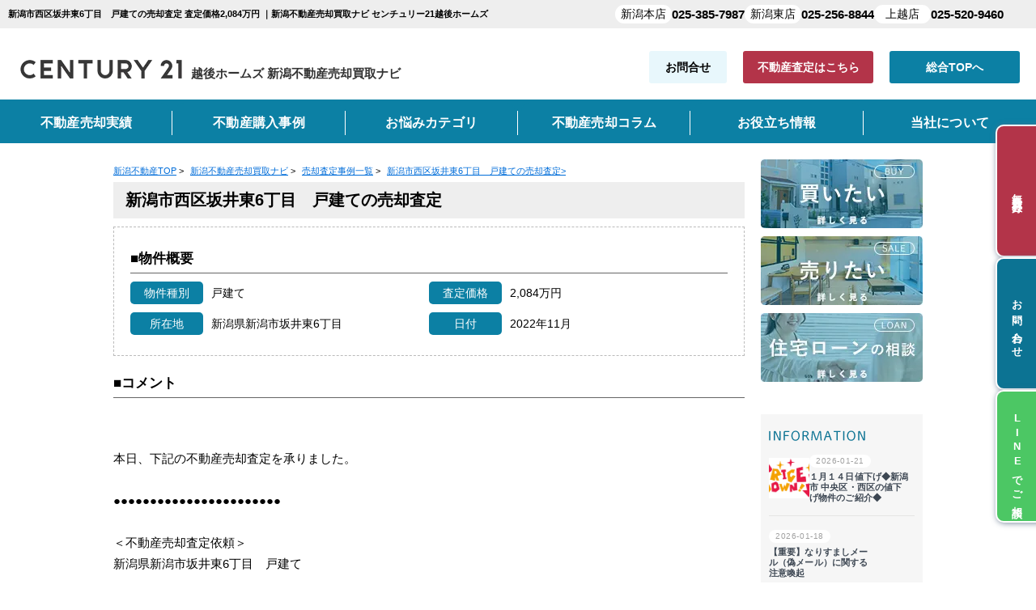

--- FILE ---
content_type: text/html; charset=UTF-8
request_url: https://www.echigohomes.jp/satei/page_371.html
body_size: 7050
content:

<!doctype html>
<html>
<head>
<meta charset="utf-8">

<title>新潟市西区坂井東6丁目　戸建ての売却査定 査定価格2,084万円 ｜新潟不動産売却買取ナビ センチュリー21越後ホームズ</title>
<meta name="description" content="新潟市西区坂井東6丁目　戸建ての売却査定 査定価格2,084万円  | 新潟不動産売却買取ナビ センチュリー21越後ホームズ">
<meta name="keywords" content=",成約,契約,新潟市西区坂井東6丁目　戸建ての売却査定,新潟，上越，不動産，センチュリー21，越後ホームズ,センチュリー21越後ホームズ,新潟不動産売却買取ナビ">
<link rel="canonical" href="https://www.echigohomes.jp/satei/page_371.html">
<link rel="stylesheet" media="screen,print" type="text/css" href="/css/contents.css" />
<link rel="stylesheet" media="screen,print" type="text/css" href="/css/cms_master_pc.css" />
<link rel="stylesheet" media="screen,print" type="text/css" href="/css/cms_common_pc.css" />

<meta name="viewport" content="width=1400">
<link rel="stylesheet" media="screen" type="text/css" href="/css/base.css" />
<link rel="stylesheet" media="screen" type="text/css" href="/css/common.css" />
<!--Fonticon start !!no touch!!-->
<link href="//use.fontawesome.com/releases/v6.1.1/css/all.css" rel="stylesheet">
<!--Fonticon end !!no touch!!-->
<script src="/analysis/analyze_js.php" type="text/javascript"></script>
<!--smartphone on_off start-->
<script type="text/javascript" src="/js/jquery.js"></script>
<script type="text/javascript" src="/js/show_switch.js"></script>
<!--smartphone on_off end-->
<!--headermenu-->
<link href="/css/header.css" rel="stylesheet">
<link href="/css/h_menu.css" rel="stylesheet">
<script src="/js/h_menu.js"></script>
<!--/headermenu-->
<!--pagetop-->
<link href="/css/pagetop.css" rel="stylesheet">
<script type="text/javascript" src="/js/pagetop.js"></script>
<!--/pagetop-->
<!--mouseover-->
<script src="/js/mouseover.js" type="text/javascript"></script>
<!--/mouseover-->
<meta name="format-detection" content="telephone=no">

<link rel="shortcut icon" href="/img/favicon/favicon.ico">
<link rel="apple-touch-icon" href="/img/favicon/apple-touch-icon.png">
<link rel="icon" type="image/png" href="/img/favicon/android-chrome-256x256.png">

<link rel="stylesheet" media="screen,print" type="text/css" href="/css/cms-buy.css" />
<script src="//ajax.googleapis.com/ajax/libs/jquery/1.11.0/jquery.min.js"></script>
<script type="text/javascript" src="/jcjs/cms_blogparts.js?v=2.1.5"></script>
<script src="/jcjs/ofi.min.js"></script>
<script>
  $(function () {
    objectFitImages();
  });
</script>
<!-- Google Tag Manager -->
<script>(function(w,d,s,l,i){w[l]=w[l]||[];w[l].push({'gtm.start':
new Date().getTime(),event:'gtm.js'});var f=d.getElementsByTagName(s)[0],
j=d.createElement(s),dl=l!='dataLayer'?'&l='+l:'';j.async=true;j.src=
'https://www.googletagmanager.com/gtm.js?id='+i+dl;f.parentNode.insertBefore(j,f);
})(window,document,'script','dataLayer','GTM-M8P2MNG');</script>
<!-- End Google Tag Manager -->
<script type="text/javascript" src="/jcjs/jquery.fancybox.js?v=2.1.5"></script>
<link rel="stylesheet" type="text/css" href="/jcjs/css/jquery.fancybox.css?v=2.1.5" media="screen" />
</head>
<body>
<!-- Google Tag Manager (noscript) -->
<noscript><iframe src="https://www.googletagmanager.com/ns.html?id=GTM-M8P2MNG"
height="0" width="0" style="display:none;visibility:hidden"></iframe></noscript>
<!-- End Google Tag Manager (noscript) -->
<!-------------- main -------------->
<div id="main">

<h1>新潟市西区坂井東6丁目　戸建ての売却査定 査定価格2,084万円 ｜新潟不動産売却買取ナビ センチュリー21越後ホームズ</h1>

<!-----------------------pc header----------------------->
<!---------- header ---------->
<div class="sale_h_wrap sp_off">
    <a href="/sale/" class="sale_h_left">
        <img src="/img/akiya/h_logo.png" alt="CENTURY21">
        <span>越後ホームズ 新潟不動産売却買取ナビ</span>
    </a>
    <div class="sale_h_right">
        <a href="/form_nomal/" class="sale_h_right_con">お問合せ</a>
        <a href="/assessment.php" class="sale_h_right_red">不動産査定はこちら</a>
        <a href="/index.html" class="sale_h_right_blue">総合TOPへ</a>
    </div>
</div>
<nav class="sale_h_menu_w sp_off">
    <ul class="sale_h_menu" id="menu">
        <li>
            <a href="/sale_result/">不動産売却実績</a>
            <!---------- sale_h_menu_contents ---------->
            <div class="sale_h_menu_contents">
                <div class="sale_h_menu_title">
                    <p>不動産<br>売却実績</p>
                </div>
                <div class="sale_h_menu_sub">
                    <div class="sale_h_menu_sub_inner">
                        <p>エリアから不動産売却実績を探す</p>
                        <ul class="sale_h_menu_btn">
                            <li><a href="/niigata/">新潟市</a></li>
                            <li><a href="/joetsu/">上越市</a></li>
                            <li><a href="/shibata-seiro/">新発田市・聖籠町</a></li>
                            <li><a href="/sale_result/topic/98/139/">妙高市</a></li>
                            <li><a href="/sale_result/topic/98/133/">東京・神奈川・埼玉・千葉</a></li>
                        </ul>
                        <p>種別から不動産売却実績を探す</p>
                        <ul class="sale_h_menu_btn">
                            <li><a href="/kodate/">戸建て</a></li>
                            <li><a href="/mansion/">マンション</a></li>
                            <li><a href="/tochi/">土地</a></li>
                            <li><a href="/syueki/">収益物件</a></li>
                        </ul>
                        <p>カテゴリーから不動産売却実績を探す</p>
                        <ul class="sale_h_menu_btn">
                            <li><a href="/sale_result/topic/98/58/">相続</a></li>
                            <li><a href="/sale_result/topic/98/44/">住み替え</a></li>
                            <li><a href="/sale_result/topic/98/45/">買取り</a></li>
                            <li><a href="/sale_result/topic/98/134/">空き家</a></li>
                            <li><a href="/sale_result/topic/98/46/">離婚</a></li>
                            <li><a href="/sale_result/topic/98/47/">任意売却</a></li>
                            <li><a href="/sale_result/topic/98/95/">訳あり物件</a></li>
                            <li><a href="/sale_result/topic/98/129/">移住・転勤</a></li>
                            <li><a href="/sale_result/topic/98/121/">共有持分</a></li>
                        </ul>
                    </div>
                </div>
            </div>
            <!---------- /sale_h_menu_contents ---------->
        </li>
        <li>
            <a href="/voice/">不動産購入事例</a>
        </li>
        <li>
            <a href="#nayami">お悩みカテゴリ</a>
            <!---------- sale_h_menu_contents ---------->
            <div class="sale_h_menu_contents">
                <div class="sale_h_menu_title">
                    <p>お悩み<br>カテゴリ</p>
                </div>
                <div class="sale_h_menu_sub">
                    <div class="sale_h_menu_sub_inner">
                        <p>カテゴリ別お悩み一覧</p>
                        <ul class="sale_h_menu_btn">
                            <li><a href="/sozoku/">相続</a></li>
                            <li><a href="/sumikae/">住み替え</a></li>
                            <li><a href="/kaitori/">買取</a></li>
                            <li><a href="/akiya/">空き家</a></li>
                            <li><a href="/rikon/">離婚</a></li>
                            <li><a href="/ninibaikyaku/">任意売却</a></li>
                            <li><a href="/incident/">事故物件</a></li>
                            <li><a href="/kyoyu_mochibun/">共有持分</a></li>
                        </ul>
                    </div>
                </div>
            </div>
            <!---------- /sale_h_menu_contents ---------->
        </li>
        <li><a href="/column_sale/">不動産売却コラム</a></li>
        <li>
            <a href="#sc_info">お役立ち情報</a>
            <!---------- sale_h_menu_contents ---------->
            <div class="sale_h_menu_contents">
                <div class="sale_h_menu_title">
                    <p>お役立ち<br>情報</p>
                </div>
                <div class="sale_h_menu_sub">
                    <div class="sale_h_menu_sub_inner">
                        <p>不動産売却に関するお役立ち情報</p>
                        <ul class="sale_h_menu_btn">
                            <li><a href="/contents/sale-flow/">売却の流れ</a></li>
                            <li><a href="/contents/sale-difference/">仲介と買取の違い</a></li>
                            <li><a href="/contents/sale-cost/">不動産売却時の諸費用</a></li>
                            <li><a href="/contents/sale-point/">高く売るポイント</a></li>
                            <li><a href="/contents/sale-qa/">よくある質問</a></li>
                            <li><a href="/contents/sale-charge/">仲介手数料について</a></li><br>
                            <li><a href="/contents/sale-document/">不動産売却に必要な書類</a></li>
                            <li><a href="/contents/sale-company/">どんな業者を選ぶべき？</a></li>
                            <li><a href="/contents/sale-price/">売却価格の決め方</a></li>
                            <li><a href="/contents/sale-quick/">売却クイック査定とは</a></li>
                        </ul>
                        <p>コンテンツ一覧</p>
                        <ul class="sale_h_menu_btn">
                            <li><a href="/sale_result/">売却査定事例</a></li>
                            <li><a href="/result/">購入希望者</a></li>
                            <li><a href="/catalog/">マンションカタログ</a></li>
                        </ul>
                    </div>
                </div>
            </div>
            <!---------- /sale_h_menu_contents ---------->
        </li>
        <li>
            <a href="/company/">当社について</a>
        </li>
    </ul>
</nav>
<!---------- / header ---------->

<!---------------------/pc header------------------------>

<!---------------------container------------------------->
<div class="container">
<!-----------------------maincontents--------------------------->
<div class="maincontents">



<div itemscope itemtype="http://schema.org/BreadcrumbList" class="pan_wrap">
  <div itemprop="itemListElement" itemscope itemtype="http://schema.org/ListItem">
   <a href="/" itemprop="item"><span itemprop="name">新潟不動産TOP</span></a> > 
   <meta itemprop="position" content="1" />
  </div>
  <div itemprop="itemListElement" itemscope itemtype="http://schema.org/ListItem">
   <a href="/sale/" itemprop="item"><span itemprop="name">新潟不動産売却買取ナビ</span></a> > 
   <meta itemprop="position" content="2" />
  </div>
  <div itemprop="itemListElement" itemscope itemtype="http://schema.org/ListItem">
   <a href="/satei/" itemprop="item"><span itemprop="name">売却査定事例一覧</span></a> > 
   <meta itemprop="position" content="3" />
  </div>
  <div itemprop="itemListElement" itemscope itemtype="http://schema.org/ListItem">
   <a href="" itemprop="item"><span itemprop="name">新潟市西区坂井東6丁目　戸建ての売却査定</span>></a>
   <meta itemprop="position" content="4" />
  </div>
</div>

<!-------- sale_result start -------->
<div class="sale_result2_ma_detail">
 <h2 class="cms_color2">新潟市西区坂井東6丁目　戸建ての売却査定</h2>

  <div class="sale_result2_ma_gaiyo">
   <div class="sale_result2_ma_com3">■物件概要</div>
   <ul>
    <li><span>物件種別</span><p>戸建て</p></li>
    <li><span>査定価格</span><p>2,084万円</p></li>
    <li><span>所在地</span><p>新潟県新潟市坂井東6丁目</p></li>
    <li><span>日付</span><p>2022年11月</p></li>
   </ul>
  </div>

 <div class="sale_result2_ma_detail">
  <div class="sale_result2_ma_detail_text">
   <div class="sale_result2_ma_com2">
    <div class="sale_result2_ma_com3">■コメント</div>
    <br><br>
本日、下記の不動産売却査定を承りました。<br><br>

●●●●●●●●●●●●●●●●●●●●●●●<br><br>

＜不動産売却査定依頼＞<br>
新潟県新潟市坂井東6丁目　戸建て<br><br>

●●●●●●●●●●●●●●●●●●●●●●●<br><br>


<br><br>
<a href="/sale/">新潟で戸建て、土地、マンションの不動産売却</a>は、
センチュリー21 越後ホームズへお問い合わせください。<br>
不動産売却のご相談お問合せお待ちしております。<br><br>

〒950-0941<br>
新潟県新潟市中央区鐙西２丁目28番22号<br>
センチュリー21 越後ホームズ<br>
電話　025-385-7987<br><br>
   </div>
   </div>

<div class="sale_de_tag">
<div class="sale_result2_ma_com3">関連する不動産売却実績一覧</div>
<p><label class="cms_topic_tag"><a href="/satei/topic/172/33/">新潟市</a></label><label class="cms_topic_tag"><a href="/satei/topic/172/34/">戸建て</a></label><label class="cms_topic_tag"><a href="/satei/topic/172/31/">空き家</a></label></p>
</div>

 </div>
</div>
<!-------- fotm_sale -------->
<div class="sale_result_form">
 <div class="sale_result_form＿txt">新潟県新潟市坂井東6丁目周辺で戸建ての不動産売却をお考えの方、<br class="pc_off">無料売却査定実施中です！<br>お気軽にお問い合わせください。</div>
  <div class="sale_result_form_btn"><a href="/assessment.php/">無料で売却査定をする</a></div>
</div>

<!-------- /sale_result end -------->
<div class="page_next">
 <ul>
  <li><a class="jc_pagelink jc_pre" href="https://www.echigohomes.jp/satei/page_372.html">シティータワー西堀　マンションの売却査定</a></li>
  <li><a href="/satei/">一覧へ</a></li>
  <li><a class="jc_pagelink jc_next" href="https://www.echigohomes.jp/satei/page_370.html">五泉市寺沢1丁目　戸建ての売却査定</a></li>
 </ul>
</div>

			<div class="cms_category">
				<p class="cms_category_ti">新潟の様々な不動産売却に<br class="pc_off">対応致します</p>
				<ul>
					<li><a href="/sumikae/">
							<div class="img"><img src="/img/sale/category_sumikae_icon.webp" alt="住み替え" loading="lazy"></div>
							<h3>住み替えで不動産売却</h3>
													</a></li>

					<li><a href="/sozoku/">
							<div class="img"><img src="/img/sale/category_sozoku_icon.webp" alt="相続" loading="lazy"></div>
							<h3>相続で不動産売却</h3>
						</a></li>

					<li><a href="/akiya/">
							<div class="img"><img src="/img/sale/category_akiya_icon.webp" alt="空き家" loading="lazy"></div>
							<h3>空き家を売却</h3>
						</a></li>
					<li><a href="/incident/">
							<div class="img"><img src="/img/sale/category_jiko_icon.webp" alt="事故物件の売却買取" loading="lazy"></div>
							<h3>事故物件の売却買取</h3>
						</a></li>
					<li><a href="/kyoyu_mochibun/">
							<div class="img"><img src="/img/sale/category_kyouyu_icon.webp" alt="共有持分" loading="lazy"></div>
							<h3>共有持分のみ売却</h3>
						</a></li>

					<li><a href="/rikon/">
							<div class="img"><img src="/img/sale/category_rikon_icon.webp" alt="離婚" loading="lazy"></div>
							<h3>離婚で財産分与</h3>
						</a></li>

					<li><a href="/kaitori/">
							<div class="img"><img src="/img/sale/category_kaitori_icon.webp" alt="不動産買取" loading="lazy"></div>
							<h3>不動産買取について</h3>
						</a></li>

					<li><a href="/ninibaikyaku/">
							<div class="img"><img src="/img/sale/category_syakuchi_icon.webp" alt="任意売却" loading="lazy"></div>
							<h3>任意売却について</h3>
						</a></li>
				</ul>
			</div>

</div>
<!-----------------------/maincontents-------------------->

<!-----------------------side---------------------------->
<div class="side">
<div class="side">
  <div class="login_show" style="display:none;">
    <div class="mp_side">
      <h2>マイページメニュー</h2>
      <h3>ただいまログイン中です</h3>
      <ul>
        <li><a href="/member/">
            <i class="fa-regular fa-user mp_side_icon"></i>
            <span>マイページ</span></a></li>
        <li><a href="/member/modify.php">
            <i class="fa-regular fa-pen-to-square mp_side_icon"></i>
            <span>登録情報の編集</span></a></li>
        <li><a href="/favorite.php">
            <i class="fa-regular fa-heart mp_side_icon"></i>
            <span>お気に入り物件一覧</span></a></li>
        <li><a href="/footprint/">
            <i class="fa-regular fa-clock mp_side_icon"></i>
            <span>最近見た物件</span></a></li>
        <li><a href="/preview_reserve.php">
            <i class="fa-regular fa-calendar-check mp_side_icon"></i>
            <span>来店予約</span></a></li>
        <li><a href="/form_nomal/">
            <i class="fa-regular fa-envelope mp_side_icon"></i>
            <span>各種問い合わせ</span></a></li>
        <li><a href="/logout.php">
            <i class="fa-solid fa-arrow-right-from-bracket mp_side_icon"></i>
            <span>ログアウト</span></a></li>
      </ul>
    </div>
  </div>

  <nav id="si_sort">
    <ul>
      <li><a href="/search.php"><img src="/img/common/sidebar/sort01.webp" alt="買いたい方へ"></a></li>
      <li><a href="/sale/"><img src="/img/common/sidebar/sort02.webp" alt="売りたい方へ"></a></li>
      <li><a href="/loan/"><img src="/img/common/sidebar/sort03.webp" alt="住宅ローンの相談について"></a></li>
    </ul>
  </nav>

  <article id="si_info_wrap">
    <h2><img src="/img/common/sidebar/info_tl.png" alt="INFORMATION"></h2>
    <div class="si_info_inner">
      <iframe src="/jcapi/_jc_topshow.php?t=437&g=83&cnt=3&sort=n" frameborder="0"></iframe>
    </div>
    <a href="/info/" class="si_info_btn">もっと見る</a>
  </article>

  <section id="si_sr_wrap">
    <h2><img src="/img/common/sidebar/sr_tl.png" alt="物件を探す"></h2>

    <div class="si_sr_area">
      <h3>エリアから探す</h3>
      <ul>
        <li class="si_sr_area_t"><a href="/list/1-4-4-4-4-4-4-4-4/0-196-198-199-200-203-204-207-219/">新潟市</a></li>
        <li class="si_sr_area_t"><a href="/list/1-4/0-195/">上越市</a></li>
        <li><a href="/list/1-4-4/0-208-216/">聖籠町/新発田市</a></li>
        <li><a href="/list/1-4-4/0-206-225/">阿賀野市/五泉市</a></li>
        <li><a href="/list/1-4-4-4/0-197-211-231/">三条市/燕市/見附市</a></li>
        <li class="si_sr_area_t"><a href="/list/1-4/0-201/">柏崎市</a></li>
        <li class="si_sr_area_t"><a href="/list/1-4/0-217/">妙高市</a></li>
        <li><a href="/tokyo/">東京エリア</a></li>
      </ul>
    </div>

    <div class="si_sr_kind">
      <h3>種別から探す</h3>
      <ul>
        <li><a href="/list/1-66/0-1/">新築一戸建て</a></li>
        <li><a href="/list/1-66/0-2/">中古一戸建て</a></li>
        <li><a href="/list/1-66/0-4/">土地</a></li>
        <li><a href="/list/1-66/0-3/">マンション</a></li>
        <li><a href="/list/1-9-9-9-9-9-9-9-9-9-9-9-9-9-9-9/0-11-12-13-14-15-17-18-19-20-21-22-23-24-25-26/">収益物件</a></li>
      </ul>
    </div>

    <div class="si_sr_btn">
      <h3>指定して探す</h3>
      <ul>
        <li><a href="/search.php">条件から探す</a></li>
        <li><a href="/city_list.php">町名から探す</a></li>
        <li><a href="/school_list.php">学区から探す</a></li>
      </ul>
    </div>

    <div class="si_sr_pick">
      <h3>特定の条件から探す</h3>
      <ul>
        <li><a href="/list/1-62/0-%83J%83%89%81%5B%83Z%83%8C%83N%83g/">カラーセレクト</a></li>
        <li><a href="/list/1-69/0-2/">即入居可</a></li>
        <li><a href="/openhouse/">現地販売会</a></li>
      </ul>
    </div>

    <div class="si_sr_form">
      <h3>フリーワードから探す</h3>
      <form name="form11" action="/list.php" method="get" accept-charset="Shift_JIS">
        <input type="text" style="width:180px" height="40px" name="titleaddress" value placeholder="住所・物件名を入力する"><input type="hidden" name="pict" value="0">
        <input type="submit" value="検索">
      </form>
    </div>
  </section>

  <nav id="si_bnr_wrap">
    <ul>
      <li><a href="/sale/"><img src="/img/common/sidebar/bnr01.webp" alt="売却買取専門サイト"></a></li>
      <li><a href="/column_sale/"><img src="/img/common/sidebar/bnr02.webp" alt="売却コラム"></a></li>
      <li><a href="/sale_result/"><img src="/img/common/sidebar/bnr03.webp" alt="売却成功実績"></a></li>
    </ul>
  </nav>

  <section id="si_shop_wrap">
    <h2><img src="/img/common/sidebar/shop_tl.png" alt="店舗紹介"></h2>
    <ul class="si_shop_btn">
      <li><a href="/company/">会社概要</a></li>
      <li><a href="/staff/">スタッフ紹介</a></li>
      <li><a href="/voice/">お客様の声</a></li>
      <li><a href="/info/">お知らせ</a></li>
    </ul>
    <ul class="si_shop_bnr">
      <li><a href="/company/#niigata"><img src="/img/common/sidebar/shop01.webp" alt="新潟店"></a></li>
      <li><a href="/company/#higashi"><img src="/img/common/sidebar/shop04.webp" alt="新潟東店"></a></li>
      <li><a href="/company/#zyoetsu"><img src="/img/common/sidebar/shop02.webp" alt="上越店"></a></li>
      <!--li><a href="/tokyo/"><img src="/img/common/sidebar/shop03.webp" alt="東京店"></a></li-->
    </ul>
  </section>
</div>
</div>
<!-----------------------/side--------------------->
</div>
<!-----------------------/container---------------->

<!---------------------pc footer------------------>
<footer id="f_wrap">
  <div class="f_box_wh">
    <div>
      <a href="/">
        <picture>
          <source type="image/webp" srcset="/img/common/header/h_logo.webp, /img/common/header/h_logo@2x.webp 2x" width="900" height="140">
          <img src="/img/common/header/h_logo.jpg" alt="センチュリー21越後ホームズ" width="450" height="70">
        </picture>
      </a>
      <p>センチュリー21の加盟店は、すべて独立・自営です。</p>
    </div>
    <nav>
      <ul>
        <li><a href="/">TOP</a></li>
        <li><a href="/company/">会社概要</a></li>
        <li><a href="/info/">お知らせ</a></li>
        <li><a href="/staff/">スタッフ紹介</a></li>
        <li><a href="/voice/">お客様の声</a></li>
        <li class="logout_show"><a href="/user_regist.php">無料会員登録</a></li>
        <li class="login_show"><a href="/member/">マイページ</a></li>
        <li><a href="/privacy/">プライバシーポリシー</a></li>
      </ul>
    </nav>
  </div>
  <div class="f_box_link">
    <ul class="f_box_list">
      <li><a href="/loan/">住宅ローン</a></li>
      <li><a href="/openhouse/">現地販売会</a></li>
      <li><a href="/catalog/">マンションカタログ</a></li>
      <li><a href="/kanri/">賃貸管理</a></li>
      <li><a href="/preview_reserve.php">来店予約</a></li>
      <li><a href="/recruit/">採用情報</a></li>
      <li><a href="/sitemap/">サイトマップ</a></li>
      <li><a href="https://www.instagram.com/echigo_homes/" target="_blank"><img src="/img/inst.png" width="22px" height="22px" loading="lazy"></a>　<a href="https://www.youtube.com/channel/UCfZdepM2x1Yr3qd3xOTmF-A" target="_blank"><img src="/img/yt.png" width="32px" height="22px" loading="lazy"></a></li>
    </ul>
    <div class="f_box_part">
      <p>不動産購入</p>
      <div>
        <ul>
          <li><a href="/list/1-64/0-15/">新潟 不動産</a></li>
          <li><a href="/list/1-64-66/0-15-1/">新築戸建て</a></li>
          <li><a href="/list/1-64-66/0-15-2/">中古戸建て</a></li>
          <li><a href="/list/1-64-66/0-15-3/">マンション</a></li>
          <li><a href="/list/1-64-66/0-15-4/">土地</a></li>
          <li><a href="/list/1-66/0-5/">投資物件</a></li>
          <li><a href="/tokyo/">関東エリア</a></li>
        </ul>
        <ul>
          <li><a href="/info/page_505.html">新潟市</a></li>
          <li><a href="/list/1-4/0-199/">新潟市東区</a></li>
          <li><a href="/list/1-4/0-196/">新潟市中央区</a></li>
          <li><a href="/list/1-4/0-207/">新潟市北区</a></li>
          <li><a href="/list/1-4/0-204/">新潟市西区</a></li>
          <li><a href="/list/1-4/0-200/">新潟市秋葉区</a></li>
          <li><a href="/list/1-4/0-219/">新潟市江南区</a></li>
        </ul>
        <ul>
          <li><a href="/info/page_506.html">上越市</a></li>
          <li><a href="/list/1-4/0-208/">新発田市</a></li>
          <li><a href="/list/1-4/0-231/">三条市</a></li>
          <li><a href="/list/1-4/0-197/">燕市</a></li>
          <li><a href="/list/1-4-64/0-205-15/">長岡市</a></li>
        </ul>
      </div>
    </div>
    <div class="f_box_part">
      <p>不動産売却</p>
      <div>
        <ul>
          <li><a href="/sale/">新潟不動産売却買取ナビ</a></li>
          <li><a href="/assessment.php">売却クイック査定</a></li>
          <li><a href="/sale_result/">不動産売却実績</a></li>
          <li><a href="/satei/">売却査定事例</a></li>
          <li><a href="/column_sale/">売却コラム</a></li>
          <li><a href="/result/">購入希望者</a></li>
        </ul>
        <ul>
          <li><a href="/niigata/">新潟市不動産売却</a></li>
          <li><a href="/joetsu/">上越市不動産売却</a></li>
          <li><a href="/shibata-seiro/">新発田市・聖籠町</a></li>
          <li><a href="/kodate/">戸建ての売却</a></li>
          <li><a href="/mansion/">マンションの売却</a></li>
          <li><a href="/tochi/">土地の売却</a></li>
          <li><a href="/syueki/">投資物件の売却</a></li>
        </ul>
        <ul>
          <li><a href="/akiya/">空き家の不動産売却</a></li>
          <li><a href="/ninibaikyaku/">任意売却のご相談</a></li>
          <li><a href="/rikon/">離婚の不動産売却</a></li>
          <li><a href="/sumikae/">住み替え不動産売却</a></li>
          <li><a href="/sozoku/">相続で不動産売却</a></li>
          <li><a href="/kaitori/">不動産買取り</a></li>
          <li><a href="/incident/">事故物件</a></li>
          <li><a href="/kyoyu_mochibun/">共有持分</a></li>
        </ul>
        <ul>
          <li><a href="/contents/sale-flow/">売却の流れ</a></li>
          <li><a href="/contents/sale-difference/">仲介と買取の違い</a></li>
          <li><a href="/contents/sale-cost/">不動産売却時の諸費用</a></li>
          <li><a href="/contents/sale-point/">高く売るポイント</a></li>
          <li><a href="/contents/sale-qa/">よくある質問</a></li>
          <li><a href="/contents/sale-charge/">仲介手数料について</a></li>
          <li><a href="/contents/sale-document/">売却に必要な書類</a></li>
          <li><a href="/contents/sale-contract/">媒介契約の種類とは</a></li>
          <li><a href="/contents/sale-company/">不動産会社選び</a></li>
        </ul>
      </div>
    </div>
  </div>
  <p class="f_copy">Copyright (C) センチュリー21 越後ホームズ All Rights Reserved.</p>
</footer>

<div class="new_header smart_off">
  <ul class="h_fix_tel">
    <li>
      <p class="h_fix_tel_name">新潟本店</p>
      <p class="h_fix_tel_num">025-385-7987</p>
    </li>
    <li>
      <p class="h_fix_tel_name">新潟東店</p>
      <p class="h_fix_tel_num">025-256-8844</p>
    </li>
    <li>
      <p class="h_fix_tel_name">上越店</p>
      <p class="h_fix_tel_num">025-520-9460</p>
    </li>
    <!--li>
      <p class="h_fix_tel_name">大宮店</p>
      <p class="h_fix_tel_num">048-871-6736</p>
    </li-->
  </ul>
</div>
<!--/new_header-->

<ul class="fix_side">
  <li class="logout_show"><a href="/user_regist.php">無料会員登録</a></li>
  <li class="login_show"><a href="/member/">マイページ</a></li>
  <li><a href="/form_nomal/">お問い合わせ</a></li>
  <li><a href="https://page.line.me/182iauzh?openQrModal=true" target="_blank">LINEでご相談</a></li>
</ul>
<script type="text/javascript" src="/js/search_history.js"></script>
<!------------------/pc footer-------------------->

</div>
<!-------------- /main -------------->

<!-- ↓※リンクのクリック領域をブロック全体にする -->
<script>
$(function(){
     $(".link").click(function(){
         window.location=$(this).find("a").attr("href");
         return false;
    });
});
$(".link").hover(function(){
    $(this).css({
        backgroundColor:'#FDF6D7',
	cursor: 'pointer',
});
},function(){
    $(this).css({backgroundColor:'#ffffff'});
});
</script>
<!-- ↓※複数のカラムの高さを最大値にそろえる -->
<script type="text/javascript" src="http://ajax.googleapis.com/ajax/libs/jquery/1.7.1/jquery.min.js"></script>
</body>
</html>





--- FILE ---
content_type: text/html; charset=UTF-8
request_url: https://www.echigohomes.jp/jcapi/_jc_topshow.php?t=437&g=83&cnt=3&sort=n
body_size: 636
content:
<!DOCTYPE html><html><head><meta charset="UTF-8"><title>インフォメーション</title></head><body>
<html>
<meta name="robots" content="noindex" />
<meta name="robots" content="indexifembedded">
<head>
<link href="/css/common.css" rel="stylesheet" type="text/css">
</head>

<body style="margin:0;">
<ul class="si_info_cms">

<li><a href="https://www.echigohomes.jp/info/page_813.html" target="_parent">
  <img src="/jcfiles/image/1089106.jpg">
  <div>
    <p class="si_info_date">2026-01-21</p>
    <p class="si_info_txt"><span>１月１４日値下げ◆新潟市 中央区・西区の値下げ物件のご紹介◆</span></p>
  </div>
</a></li>

<li><a href="https://www.echigohomes.jp/info/page_811.html" target="_parent">
  
  <div>
    <p class="si_info_date">2026-01-18</p>
    <p class="si_info_txt"><span>【重要】なりすましメール（偽メール）に関する注意喚起</span></p>
  </div>
</a></li>

<li><a href="https://www.echigohomes.jp/info/page_808.html" target="_parent">
  <img src="/jcfiles/image/1089106.jpg">
  <div>
    <p class="si_info_date">2026-01-07</p>
    <p class="si_info_txt"><span>１月７日値下げ◆新潟市江南区・東区・西区・西蒲区、新発田市、長岡市の値下げ物件のご紹介◆</span></p>
  </div>
</a></li>

</ul>
</body>

</html>
</body></html>

--- FILE ---
content_type: text/css
request_url: https://www.echigohomes.jp/css/contents.css
body_size: 18426
content:
@charset "shift_jis";
@media screen and (min-width: 769px) {
	.pc_off {
		display: none;
	}
	/* ----------------------------------------
　other（例）
---------------------------------------- */
	/* ----------------------------------------
　別途ページ用にTOPから持ってきている部分
---------------------------------------- */
	.t_tl h2 {
		margin: 0;
		font-size: 50px;
		line-height: 60px;
		color: #232323;
		letter-spacing: 0.1em;
	}
	.t_tl p {
		position: relative;
	}
	.t_tl p:before {
		display: inline-block;
		content: "";
		width: 1px;
		height: 55px;
		background: #0c80a4;
		transform: rotate(45deg);
		position: absolute;
		left: -10px;
		top: -30px;
	}
	/* staff */
	#t_staff_wrap {
		margin: 0 0 125px 0;
		overflow: hidden;
	}
	#t_staff_wrap .t_staff_box .t_tl {
		display: flex;
		align-items: flex-end;
		gap: 0 40px;
	}
	#t_staff_wrap .t_staff_box .t_tl p {
		transform: translateY(20px);
	}
	#t_staff_wrap .t_staff_box {
		display: flex;
		align-items: flex-start;
		justify-content: space-between;
		width: 1100px;
		margin: 0 auto 40px auto;
	}
	#t_staff_wrap .t_staff_box p {
		font-size: 20px;
		line-height: 30px;
		color: #439bb7;
		font-weight: bold;
		letter-spacing: 0.1em;
	}
	#t_staff_wrap .t_staff_inner {
		padding: 20px 0 30px 0;
		position: relative;
	}
	#t_staff_wrap .t_staff_inner:before {
		content: "";
		display: inline-block;
		width: calc(50% + 700px);
		height: 100%;
		background: #e8f7fc;
		border-radius: 10px;
		position: absolute;
		top: 0;
		left: 0;
		z-index: -1;
	}
	#t_staff_wrap .t_staff_cms {
		height: 370px;
		margin: 0 0 20px 0;
	}
	#t_staff_wrap .t_staff_cms iframe {
		width: 1890px;
		height: 370px;
		position: absolute;
		top: 20px;
		left: calc(50% - 550px);
	}
	#t_staff_wrap .t_staff_inner .t_white_btn {
		transition: all 0.3s;
	}
	#t_staff_wrap .t_staff_inner .t_white_btn:hover {
		background: #0c80a4;
		color: #FFF;
	}
	#t_staff_wrap .t_staff_inner .t_white_btn {
		display: block;
		width: 550px;
		margin: 0 auto 0 auto;
		padding: 20px 0;
		background: #FFF;
		border-radius: 34px;
		font-size: 18px;
		line-height: 28px;
		color: #000;
		font-weight: bold;
		text-align: center;
		letter-spacing: 0.26em;
		transition: all 0.3s;
		text-decoration: none;
	}
	#t_staff_wrap .t_staff_inner .t_white_btn:hover {
		background: #0c80a4;
		color: #FFF;
	}
	/* about */
	.t_about_wrap {
		width: 100%;
		/*padding: 25px 0 130px 0;*/
		overflow: hidden;
		position: relative;
	}
	.t_about_wrap:before {
		content: "";
		width: 1810px;
		height: 1700px;
		background: #f6f6f6;
		border-radius: 50%;
		position: absolute;
		left: calc(50% - 360px);
		top: 0;
		z-index: -1;
	}
	.t_about_inner {
		width: 1200px;
		margin: 0 auto;
		padding: 0 50px 50px 50px;
		position: relative;
	}
	.t_about_inner:before {
		content: "";
		width: 100%;
		height: calc(100% - 115px);
		background: #FFF;
		position: absolute;
		left: 0;
		bottom: 0;
		z-index: -1;
	}
	/* company */
	#t_com_wrap {
		margin: 0 auto 50px auto;
	}
	#t_com_wrap .t_tl {
		display: flex;
		align-items: flex-end;
		justify-content: space-between;
		margin: 0 0 80px 0;
	}
	#t_com_wrap .t_tl:after {
		content: "";
		width: 612px;
		height: 158px;
		background: url(/img/top/com_tl_img.webp);
		background-repeat: no-repeat;
		background-size: cover;
		transform: translateY(20px);
	}
	#t_com_wrap .t_tl div {
		display: flex;
		align-items: flex-end;
		gap: 0 40px;
	}
	#t_com_wrap .t_tl div p {
		transform: translateY(20px);
	}
	#t_com_wrap .t_com_box {
		display: flex;
		align-items: center;
		justify-content: space-between;
		width: 1100px;
		margin: 0 auto;
	}
	#t_com_wrap .t_com_box div {
		width: 550px;
	}
	#t_com_wrap .t_com_box div h3 {
		margin: 0 0 35px 0;
		font-size: 40px;
		line-height: 55px;
		color: #439bb7;
		letter-spacing: 0.05em;
	}
	#t_com_wrap .t_com_box div p {
		width: 520px;
		margin: 0 0 30px 0;
		font-size: 14px;
		line-height: 30px;
	}
	#t_com_wrap .t_com_box ul {
		display: flex;
		gap: 0 25px;
	}
	#t_com_wrap .t_com_box ul a {
		display: block;
		width: 240px;
		padding: 21px 0;
		background: #f6f6f6;
		border-radius: 5px;
		font-size: 17px;
		line-height: 25px;
		color: #000;
		font-weight: bold;
		text-align: center;
		transition: all 0.3s;
		text-decoration: none;
	}
	#t_com_wrap .t_com_box ul a:hover {
		background: #eef9fc;
	}
	/* shop */
	#t_shop_wrap {
		width: 1100px;
		margin: 0 auto;
	}
	#t_shop_wrap .t_tl {
		display: flex;
		align-items: center;
		gap: 0 30px;
		margin: 0 0 45px 0;
	}
	#t_shop_wrap .t_tl div {
		display: flex;
		align-items: flex-end;
		gap: 0 40px;
	}
	#t_shop_wrap .t_tl div p {
		transform: translateY(20px);
	}
	#t_shop_wrap .t_tl a {
		display: block;
		width: 240px;
		padding: 21px 0;
		background: #f6f6f6;
		border-radius: 5px;
		font-size: 17px;
		line-height: 25px;
		color: #000;
		font-weight: bold;
		text-align: center;
		transition: all 0.3s;
		text-decoration: none;
	}
	#t_shop_wrap .t_tl a:hover {
		background: #eef9fc;
	}
	#t_shop_wrap .t_shop_box {
		display: flex;
		background: #faf9f2;
		padding: 45px 0 10px 0;
		margin-bottom: 30px;
	}
	#t_shop_wrap .t_shop_box li {
		width: calc(100% / 3);
		padding: 0 0 25px 0;
		text-align: center;
	}
	#t_shop_wrap .t_shop_box li .t_shop_name {
		margin: 0 0 25px 0;
		font-size: 20px;
		line-height: 28px;
		font-weight: bold;
		letter-spacing: 0.01em;
		text-decoration: underline;
		text-underline-offset: 10px;
		text-decoration-thickness: 1px;
	}
	#t_shop_wrap .t_shop_box li .t_shop_txt {
		margin: 0 0 25px 0;
		font-size: 13px;
		line-height: 20px;
		letter-spacing: 0.1em;
	}
	#t_shop_wrap .t_shop_box li:nth-child(2) .t_shop_txt {
		font-size: 13px;
		letter-spacing: 0;
	}
	#t_shop_wrap .t_shop_box li a {
		display: block;
		width: 180px;
		margin: 0 auto 25px auto;
		padding: 10px 0;
		background: #FFF;
		border-radius: 20px;
		font-size: 13px;
		line-height: 20px;
		color: #000;
		font-weight: bold;
		letter-spacing: 0.1em;
		transition: all 0.3s;
		text-decoration: none;
	}
	#t_shop_wrap .t_shop_box li a:hover {
		background: #0c80a4;
		color: #FFF;
	}
	#t_shop_wrap .t_shop_box li:not(:last-child) {
		border-right: 1px solid #000000;
	}
	#t_shop_wrap .t_shop_box li img {
		width: 85%;
	}
	/* ----------------------------------------
売却TOP
---------------------------------------- */
	#sale_top_wrap #top_main {
		width: 100%;
		overflow: hidden;
		text-align: center;
		position: relative;
	}
	#sale_top_wrap #top_main ul li img {
		width: 100%;
	}
	#sale_top_wrap #top_main .swiper-container-horizontal>.swiper-pagination-bullets,
	#sale_top_wrap #top_main .swiper-pagination-custom,
	#sale_top_wrap #top_main .swiper-pagination-fraction {
		bottom: 0px;
	}
	#sale_top_wrap #top_main .swiper-pagination-bullet {
		width: 10px;
		height: 10px;
		background: #b5b5b5;
		opacity: 1;
	}
	#sale_top_wrap #top_main .swiper-pagination-bullet-active {
		background: #676767;
	}
	#sale_top_wrap #s_t_sr_wrap {
		padding: 65px 0 70px 0;
		background: #f6f6f6;
	}
	#sale_top_wrap #s_t_sr_wrap .s_t_sr_inner {
		display: flex;
		align-items: center;
		justify-content: space-between;
		width: 1100px;
		margin: 0 auto;
	}
	#sale_top_wrap #s_t_sr_wrap .s_t_sr_inner .s_t_sr_box {
		width: 555px;
	}
	#sale_top_wrap #s_t_sr_wrap .s_t_sr_inner .s_t_sr_box h3 {
		margin: 0 0 8px 0;
		font-size: 15px;
		line-height: 20px;
		color: #0c80a4;
		letter-spacing: 0.1em;
	}
	#sale_top_wrap #s_t_sr_wrap .s_t_sr_inner .s_t_sr_box ul {
		display: flex;
		flex-wrap: wrap;
	}
	#sale_top_wrap #s_t_sr_wrap .s_t_sr_inner .s_t_sr_box a {
		display: block;
		font-size: 14px;
		line-height: 20px;
		color: #000000;
		font-weight: bold;
		letter-spacing: 0.05em;
		text-decoration: none;
		transition: all 0.2s;
	}
	#sale_top_wrap #s_t_sr_wrap .s_t_sr_inner .s_t_sr_box a:hover {
		color: #0c80a4;
	}
	#sale_top_wrap #s_t_sr_wrap .s_t_sr_inner .s_t_sr_kind {
		margin: 0 0 15px 0;
	}
	#sale_top_wrap #s_t_sr_wrap .s_t_sr_inner .s_t_sr_area {
		margin: 0 0 10px 0;
	}
	#sale_top_wrap #s_t_sr_wrap .s_t_sr_inner .s_t_sr_kind ul,
	#sale_top_wrap #s_t_sr_wrap .s_t_sr_inner .s_t_sr_area ul {
		justify-content: space-between;
	}
	#sale_top_wrap #s_t_sr_wrap .s_t_sr_inner .s_t_sr_kind ul li {
		width: 135px;
	}
	#sale_top_wrap #s_t_sr_wrap .s_t_sr_inner .s_t_sr_area ul li {
		width: 180px;
	}
	#sale_top_wrap #s_t_sr_wrap .s_t_sr_inner .s_t_sr_kind ul li a,
	#sale_top_wrap #s_t_sr_wrap .s_t_sr_inner .s_t_sr_area ul li a {
		display: flex;
		flex-direction: column;
		align-items: center;
		gap: 3px 0;
		padding: 10px 0 10px 0;
		background: #FFF;
		border-radius: 5px;
		text-align: center;
	}
	#sale_top_wrap #s_t_sr_wrap .s_t_sr_inner .s_t_sr_kind ul li a:hover,
	#sale_top_wrap #s_t_sr_wrap .s_t_sr_inner .s_t_sr_area ul li a:hover {
		transform: translateY(-2px);
		box-shadow: 0px 0px 3px 3px rgba(95, 115, 139, 0.07);
	}
	#sale_top_wrap #s_t_sr_wrap .s_t_sr_inner .s_t_sr_kind ul li a:before {
		content: "";
		display: inline-block;
		width: 70px;
		height: 50px;
	}
	#sale_top_wrap #s_t_sr_wrap .s_t_sr_inner .s_t_sr_kind ul li:nth-child(1) a:before {
		background: url(/img/sale/top/sr_icon01.png);
		background-size: cover;
		background-repeat: no-repeat;
	}
	#sale_top_wrap #s_t_sr_wrap .s_t_sr_inner .s_t_sr_kind ul li:nth-child(2) a:before {
		background: url(/img/sale/top/sr_icon02.png);
		background-size: cover;
		background-repeat: no-repeat;
	}
	#sale_top_wrap #s_t_sr_wrap .s_t_sr_inner .s_t_sr_kind ul li:nth-child(3) a:before {
		background: url(/img/sale/top/sr_icon03.png);
		background-size: cover;
		background-repeat: no-repeat;
	}
	#sale_top_wrap #s_t_sr_wrap .s_t_sr_inner .s_t_sr_kind ul li:nth-child(4) a:before {
		background: url(/img/sale/top/sr_icon04.png);
		background-size: cover;
		background-repeat: no-repeat;
	}
	#sale_top_wrap #s_t_sr_wrap .s_t_sr_inner .s_t_sr_area ul li a:before {
		content: "";
		display: inline-block;
		width: 80px;
		height: 60px;
	}
	#sale_top_wrap #s_t_sr_wrap .s_t_sr_inner .s_t_sr_area ul li:nth-child(1) a:before {
		background: url(/img/sale/top/area_icon01.webp);
		background-size: cover;
		background-repeat: no-repeat;
	}
	#sale_top_wrap #s_t_sr_wrap .s_t_sr_inner .s_t_sr_area ul li:nth-child(2) a:before {
		background: url(/img/sale/top/area_icon02.webp);
		background-size: cover;
		background-repeat: no-repeat;
	}
	#sale_top_wrap #s_t_sr_wrap .s_t_sr_inner .s_t_sr_area ul li:nth-child(3) a:before {
		background: url(/img/sale/top/area_icon03.webp);
		background-size: cover;
		background-repeat: no-repeat;
	}
	#sale_top_wrap #s_t_sr_wrap .s_t_sr_inner ul.s_t_sr_link {
		gap: 10px 20px;
		margin: 0 0 25px 0;
		padding: 15px 30px;
		background: #FFF;
		border-radius: 10px;
	}
	#sale_top_wrap #s_t_sr_wrap .s_t_sr_inner ul.s_t_sr_link li {
		display: flex;
		align-items: center;
		gap: 0 8px;
	}
	#sale_top_wrap #s_t_sr_wrap .s_t_sr_inner ul.s_t_sr_link li:before {
		content: "";
		display: inline-block;
		width: 4px;
		height: 4px;
		border-top: 2px solid #0c80a4;
		border-right: 2px solid #0c80a4;
		-webkit-transform: rotate(45deg);
		transform: rotate(45deg);
	}
	#sale_top_wrap #s_t_sr_wrap .s_t_sr_inner .s_t_sr_free form {
		display: -webkit-flex;
		display: -moz-flex;
		display: -ms-flex;
		display: -o-flex;
		display: flex;
		align-items: center;
		gap: 0 8px;
	}
	#sale_top_wrap #s_t_sr_wrap .s_t_sr_inner .s_t_sr_free input {
		height: 50px;
		width: 360px;
		box-sizing: border-box;
		font-family: "游ゴシック体", "Yu Gothic", YuGothic, "ヒラギノ角ゴ Pro", "Hiragino Kaku Gothic Pro", "メイリオ", Meiryo, "MS Pゴシック", "MS PGothic", sans-serif;
		background: rgb(255, 255, 255);
		border-width: initial;
		border-style: none;
		border-color: initial;
		border-image: initial;
		padding: 15px 15px;
		border-radius: 5px;
		font-size: 14px;
		line-height: 20px;
		color: #222;
		font-weight: 500;
	}
	#sale_top_wrap #s_t_sr_wrap .s_t_sr_inner .s_t_sr_free button {
		width: 180px;
		height: 50px;
		box-sizing: border-box;
		display: block;
		border: none;
		background: #0c80a4;
		border-radius: 5px;
		font-size: 14px;
		line-height: 20px;
		padding: 15px 0;
		font-weight: bold;
		color: #fff;
		cursor: pointer;
		font-family: "游ゴシック体", "Yu Gothic", YuGothic, "ヒラギノ角ゴ Pro", "Hiragino Kaku Gothic Pro", "メイリオ", Meiryo, "MS Pゴシック", "MS PGothic", sans-serif;
		transition: all 0.2s;
	}
	#sale_top_wrap #s_t_sr_wrap .s_t_sr_inner .s_t_sr_free button:hover {
		background: #333;
	}
	/*--------- 速報 ---------*/
	.top_info {
		background: #eeeeee;
		text-align: left;
	}
	.t_info {
		width: 1100px;
		margin: auto;
		color: #333333;
		font-size: 12px;
		line-height: 50px;
		position: relative;
		display: flex;
		align-items: center;
	}
	.sokuho_ttl {
		width: 110px;
		margin-right: 20px;
		padding: 5px 0;
		background: #FFF;
		border-radius: 3px;
		font-size: 12px;
		line-height: 20px;
		text-align: center;
	}
	.t_info>img {
		position: absolute;
		top: 30px;
		left: 85px;
	}
	.sokuho {
		margin-left: 60px;
	}
	.t_info a {
		display: flex;
		align-items: center;
		font-size: 12px;
		text-decoration: none;
		color: #333333;
		gap: 0 10px;
	}
	.t_info a:after {
		content: "";
		display: inline-block;
		width: 4px;
		height: 4px;
		border-top: 1px solid #333;
		border-right: 1px solid #333;
		-webkit-transform: rotate(45deg);
		transform: rotate(45deg);
	}
	.t_info a:hover {
		text-decoration: underline;
	}
	.t_info a img {
		vertical-align: middle;
	}
	.t_info iframe {
		width: 700px;
		height: 20px;
	}
	/* ----------------------------------------
売却TOPここまで
---------------------------------------- */
	/* ----------------------------------------
　akiya
---------------------------------------- */
	body {
		line-height: 1.6;
	}
	header {
		padding: 15px;
		width: 1280px;
		margin: 0 auto;
	}
	ul {
		padding: 0;
		margin: 0;
		list-style: none;
	}
	.side_btn {
		position: fixed;
		right: 0;
		top: 30%;
		z-index: 1000;
	}
	/*--------------------contact----------------------*/
	.contact_wrap {
		width: 100%;
		height: 180px;
		background: #0c80a4;
	}
	.contact_co {
		width: 1100px;
		margin: 0 auto;
		padding: 30px 0px 40px 0px;
		text-align: center;
		color: #fff;
	}
	.con_title {
		font-size: 20px;
		font-weight: bold;
		line-height: 40px;
		margin-bottom: 20px;
	}
	.contact_btn {
		display: flex;
		justify-content: center;
	}
	.contact_btn a {
		width: 340px;
		display: block;
		margin: 0 10px;
		line-height: 30px;
		text-decoration: none;
		color: #000;
		font-size: 20px;
		font-weight: bold;
		border-radius: 5px;
		position: relative;
		padding: 15px 0;
		transition: 0.2s;
	}
	.contact_btn .contact_btn_l {
		background-color: #da1320;
		color: #ffffff;
		display: flex;
	}
	.contact_btn .contact_btn_l .muryo_icon {
		background-color: #ffffff;
		border-radius: 5px;
		width: 56px;
		color: #da1320;
		margin: 0px 25px;
		transition: 0.2s;
	}
	.contact_btn .contact_btn_l:hover {
		background-color: #FFF;
		color: #da1320;
	}
	.contact_btn .contact_btn_l:hover .muryo_icon {
		background-color: #da1320;
		color: #ffffff;
	}
	.contact_btn .contact_icon_w {
		position: relative;
		color: #0c80a4;
		background: #fff;
	}
	.contact_btn .contact_icon_w::before {
		content: url(../img/akiya/contact_icon.png);
		position: absolute;
		top: 0;
		bottom: 0;
		left: 20px;
		width: 28px;
		height: 21px;
		margin: auto;
	}
	.contact_btn .contact_icon_w:hover {
		background: #eef9fc;
	}
	/*--------------------/contact----------------------*/
	.akiya_con_wrap {
		overflow: hidden;
		color: #000;
	}
	.akiya_con_wrap h2 {
		font-size: 40px;
		line-height: 40px;
		font-weight: bold;
		text-align: center;
		color: #000;
		margin: 0 0 33px;
		letter-spacing: 0.1em;
	}
	/*--------------------main----------------------*/
	.akiya_main_wrap {
		background: url(../img/akiya/main_bg.png);
		background-size: cover;
		background-position: center;
		height: 500px;
		box-sizing: border-box;
		padding-top: 120px;
	}
	.akiya_main_inner {
		width: 1000px;
		margin: 0 auto;
		text-align: center;
	}
	.akiya_nayami_wrap h2 {
		margin: 0 0 60px;
	}
	.akiya_main_inner span {
		color: #fff;
		font-size: 25px;
		font-weight: bold;
		line-height: 30px;
		border-bottom: 1px solid #fff;
		padding: 0 10px 10px;
	}
	.akiya_main_inner p {
		color: #fff;
		font-size: 70px;
		line-height: 70px;
		font-weight: bold;
		margin: 35px 0 30px;
	}
	.akiya_main_inner ul {
		display: -webkit-flex;
		display: -moz-flex;
		display: -ms-flex;
		display: -o-flex;
		display: flex;
		justify-content: center;
	}
	.akiya_main_inner ul li {
		width: 215px;
		background: #0c80a4;
		color: #fff;
		line-height: 56px;
		border-radius: 10px;
		font-size: 20px;
		letter-spacing: 0.1em;
		font-weight: bold;
	}
	.akiya_main_inner ul li:first-child {
		margin-right: 10px;
	}
	/*--------------------/main----------------------*/
	/*--------------------nayami----------------------*/
	.akiya_nayami_wrap {
		width: 1100px;
		margin: 80px auto;
	}
	.akiya_nayami_wrap ul {
		position: relative;
		display: -webkit-flex;
		display: -moz-flex;
		display: -ms-flex;
		display: -o-flex;
		display: flex;
		flex-wrap: wrap;
		justify-content: center;
	}
	.akiya_nayami_wrap ul::after {
		content: "";
		display: block;
		background: url(../img/akiya/nayami_icon.png);
		width: 290px;
		height: 214px;
		position: absolute;
		bottom: 160px;
		left: 390px;
		z-index: 10;
	}
	.akiya_nayami_wrap ul li {
		border: 1px solid #ccc;
		border-radius: 10px;
		padding: 20px 30px;
		font-size: 20px;
		font-weight: bold;
		line-height: 30px;
		position: relative;
		text-align: center;
		margin-bottom: 30px;
	}
	.akiya_nayami_wrap ul li:nth-child(2) {
		margin: 0 30px 30px;
	}
	.akiya_nayami_wrap ul li:nth-child(4) {
		margin: 0 415px 30px 0;
		width: 340px;
		box-sizing: border-box;
	}
	.akiya_nayami_wrap ul li:nth-child(6) {
		margin: 0 360px 30px 0;
		width: 340px;
		box-sizing: border-box;
	}
	.akiya_nayami_wrap ul li:nth-child(9) {
		margin: 0 30px 30px;
	}
	.akiya_nayami_wrap ul li span {
		font-weight: bold;
		background: linear-gradient(transparent 60%, #ffdbde 60%);
	}
	.akiya_nayami_wrap ul li::before {
		content: "";
		border-left: 16px solid transparent;
		border-top: 16px solid #ccc;
		position: absolute;
		right: 35px;
		bottom: -16px;
		transform: rotate(-90deg);
	}
	.akiya_nayami_wrap ul li::after {
		content: "";
		border-left: 15px solid transparent;
		border-top: 15px solid white;
		position: absolute;
		right: 35px;
		bottom: -14px;
		transform: rotate(-90deg);
	}
	.akiya_nayami_wrap ul li:nth-child(5)::before,
	.akiya_nayami_wrap ul li:nth-child(7)::before {
		top: 36px;
		left: -16px;
		right: auto;
		bottom: auto;
		transform: none;
	}
	.akiya_nayami_wrap ul li:nth-child(5)::after,
	.akiya_nayami_wrap ul li:nth-child(7)::after {
		top: 37px;
		left: -14px;
		right: auto;
		bottom: auto;
		transform: none;
	}
	.akiya_nayami_wrap ul li:nth-child(4)::before,
	.akiya_nayami_wrap ul li:nth-child(6)::before {
		top: 56px;
		right: -16px;
		bottom: auto;
	}
	.akiya_nayami_wrap ul li:nth-child(4)::after,
	.akiya_nayami_wrap ul li:nth-child(6)::after {
		top: 57px;
		right: -14px;
		bottom: auto;
	}
	.akiya_nayami_wrap ul li:nth-child(8)::before,
	.akiya_nayami_wrap ul li:nth-child(9)::before,
	.akiya_nayami_wrap ul li:nth-child(10)::before {
		top: -16px;
		right: 35px;
		bottom: auto;
		transform: rotate(-180deg);
	}
	.akiya_nayami_wrap ul li:nth-child(8)::after,
	.akiya_nayami_wrap ul li:nth-child(9)::after,
	.akiya_nayami_wrap ul li:nth-child(10)::after {
		top: -14px;
		right: 35px;
		bottom: auto;
		transform: rotate(-180deg);
	}
	/*--------------------/nayami----------------------*/
	/*--------------------risk----------------------*/
	.akiya_risk_wrap {
		background: #e6f3fa;
		padding: 80px 0;
	}
	.akiya_risk_inner {
		width: 1100px;
		margin: 0 auto;
	}
	.akiya_risk_txt {}
	.akiya_risk_txt p {
		text-align: center;
		font-size: 20px;
		line-height: 35px;
		letter-spacing: 0.1em;
		color: #0c80a4;
		font-weight: 500;
		margin: 0 0 50px;
	}
	.akiya_risk_txt p span {
		background: linear-gradient(transparent 60%, #ffdbde 60%);
	}
	.akiya_risk_inner ul li {
		width: 1100px;
		box-sizing: border-box;
		background: #fff;
		padding: 30px;
		margin-bottom: 30px;
		border: 3px solid #307fa9;
		border-radius: 5px;
	}
	.akiya_risk_inner ul li:last-child {
		margin-bottom: 0;
	}
	.akiya_risk_inner ul li h3 {
		display: -webkit-flex;
		display: -moz-flex;
		display: -ms-flex;
		display: -o-flex;
		display: flex;
		align-items: center;
		margin: 0 0 20px;
		color: #307fa9;
		font-size: 27px;
		line-height: 27px;
		letter-spacing: 0.1em;
	}
	.akiya_risk_inner ul li h3 span {
		display: block;
		background: #307fa9;
		width: 90px;
		line-height: 40px;
		text-align: center;
		color: #fff;
		font-size: 18px;
		font-weight: bold;
		letter-spacing: 0.1em;
		margin-right: 20px;
	}
	.akiya_risk_con {
		display: -webkit-flex;
		display: -moz-flex;
		display: -ms-flex;
		display: -o-flex;
		display: flex;
	}
	.akiya_risk_con p {
		margin: 0 0 0 30px;
		font-size: 16px;
		font-weight: 500;
		line-height: 28px;
		letter-spacing: 0.1em;
		width: 714px;
	}
	/*--------------------/risk----------------------*/
	/*--------------------point----------------------*/
	.akiya_point_wrap {
		width: 1100px;
		margin: 80px auto;
	}
	.akiya_point_txt {
		text-align: center;
	}
	.akiya_point_txt h2 {
		display: inline-block;
		position: relative;
		background: linear-gradient(transparent 60%, #ffdbde 60%);
	}
	.akiya_point_txt h2::before {
		content: "";
		display: block;
		width: 2px;
		height: 50px;
		background: #000;
		transform: rotate(-25deg);
		position: absolute;
		bottom: -5px;
		left: -30px;
	}
	.akiya_point_txt h2::after {
		content: "";
		display: block;
		width: 2px;
		height: 50px;
		background: #000;
		transform: rotate(25deg);
		position: absolute;
		bottom: -5px;
		right: -30px;
	}
	.akiya_point_txt p {
		text-align: center;
		font-size: 20px;
		line-height: 35px;
		letter-spacing: 0.05em;
		color: #0c80a4;
		font-weight: 500;
		margin: 0 0 60px;
	}
	.akiya_point_wrap ul li:first-child {
		margin-bottom: 50px;
	}
	.akiya_point_wrap ul li h3 {
		display: -webkit-flex;
		display: -moz-flex;
		display: -ms-flex;
		display: -o-flex;
		display: flex;
		align-items: center;
		font-size: 30px;
		font-weight: bold;
		line-height: 30px;
		letter-spacing: 0.1em;
		margin: 0 0 15px;
	}
	.akiya_point_wrap ul li h3 span {
		display: block;
		width: 160px;
		font-size: 25px;
		line-height: 52px;
		background: #ca848a;
		color: #fff;
		text-align: center;
		border-radius: 5px;
		margin: 0 20px 0 20px;
	}
	.akiya_point_con {
		background: #ecf9fd;
		border-radius: 10px;
		padding: 30px;
		display: -webkit-flex;
		display: -moz-flex;
		display: -ms-flex;
		display: -o-flex;
		display: flex;
		align-items: center;
	}
	.akiya_point_con p {
		margin: 0 0 0 30px;
		font-size: 18px;
		line-height: 36px;
		font-weight: 500;
	}
	/*--------------------/point----------------------*/
	/*--------------------qa----------------------*/
	.akiya_qa_wrap {
		background: #f6f6f6;
		padding: 80px 0;
	}
	.akiya_qa_inner {
		width: 1050px;
		margin: 0 auto;
	}
	.akiya_qa_ti h2 {
		margin: 0;
	}
	.akiya_qa_ti span {
		display: block;
		text-align: center;
		color: #0c80a4;
		font-size: 24px;
		font-weight: bold;
		letter-spacing: 0.05em;
		margin-bottom: 50px;
	}
	.akiya_qa_ti span::before {
		content: "";
		display: block;
		background: #dadada;
		width: 25px;
		height: 4px;
		margin: 15px auto;
	}
	.akiya_qa_con {
		box-shadow: 0 3px 6px rgba(0, 0, 0, 0.3);
	}
	.akiya_qa_con dt {
		background: #fff;
		padding: 0 20px;
		display: -webkit-flex;
		display: -moz-flex;
		display: -ms-flex;
		display: -o-flex;
		display: flex;
		align-items: center;
		font-size: 25px;
		line-height: 100px;
		font-weight: bold;
		color: #000;
	}
	.akiya_qa_con dt::before {
		content: "";
		display: block;
		background: url(../img/akiya/q_icon.png);
		width: 31px;
		height: 33px;
		margin-right: 20px;
	}
	.akiya_qa_con dd {
		background: #e6f3fa;
		padding: 20px;
		display: -webkit-flex;
		display: -moz-flex;
		display: -ms-flex;
		display: -o-flex;
		display: flex;
		font-size: 22px;
		line-height: 40px;
		font-weight: bold;
		color: #000;
		min-height: 140px;
		box-sizing: border-box;
		margin: 0 0 40px;
	}
	.akiya_qa_con dd::before {
		content: "";
		display: block;
		background: url(../img/akiya/a_icon.png);
		width: 27px;
		height: 29px;
		margin-right: 20px;
	}
	/*--------------------/qa----------------------*/
	/* akiya
---------------------------------------- */
	/*--------------------ninibaikyaku----------------------*/
	.nini_main {
		width: 100%;
		height: 450px;
		margin: 0 auto;
		text-align: center;
		background: url(../img/ninibaikyaku/main_bg.jpg);
	}
	.nini_main h2 {
		font-size: 70px;
		line-height: 90px;
		color: #ffffff;
		font-weight: bold;
		margin: 0px;
		padding: 117px 0px 25px 0px;
	}
	.nini_main .main_btn {
		display: flex;
		width: 660px;
		margin: 0 auto;
	}
	.nini_main .main_btn li {
		font-size: 20px;
		color: #ffffff;
		line-height: 40px;
		border: solid 1px #ffffff;
		margin: 0px 3px;
		width: 215px;
		padding: 10px 0px;
		font-weight: bold;
	}
	.side_btn {
		position: fixed;
		right: 0;
		top: 30%;
		z-index: 1000;
	}
	.sale_con_title {
		text-align: center;
		margin-bottom: 40px;
	}
	.sale_con_title h2 {
		font-size: 40px;
		margin: 0 0 20px;
		line-height: 1;
		letter-spacing: 0.01em;
	}
	.sale_con_title img {}
	/* --- ?? --- */
	.nayami {
		width: 1100px;
		margin: 80px auto 80px !important;
	}
	.nayami h2 {
		text-align: center;
		display: block;
		font-size: 40px;
		line-height: 1;
		font-weight: bold;
		margin: 0 0 50px;
	}
	.nayami_group {
		position: relative;
		margin: 0px 0;
	}
	.nayami_icon {
		position: absolute;
		top: 38%;
		left: 50%;
		transform: translate(-50%, -50%);
		-webkit-transform: translate(-50%, -50%);
		-ms-transform: translate(-50%, -50%);
	}
	.nayami_group ul {
		display: flex;
		justify-content: center;
		flex-wrap: wrap;
		padding: 0;
		margin: 0;
	}
	.nayami_group ul li {
		width: 350px;
		height: 110px;
		font-size: 17px;
		font-weight: bold;
		line-height: 30px;
		border: 1px solid #bfbfbf;
		padding: 25px 0;
		box-sizing: border-box;
		list-style: none;
		border-radius: 10px;
		margin: 10px 8px;
		text-align: center;
	}
	.nayami_group ul li span {
		background: linear-gradient(transparent 60%, #ffdbde 0%);
	}
	/* ---/ ?? --- */
	/* --- ???????????? --- */
	.nb_arrearage_wrap {
		background-color: #0c80a4;
		position: relative;
		padding: 120px 0 100px;
		box-sizing: border-box;
	}
	.nb_arrearage_wrap:after {
		position: absolute;
		content: "";
		top: -16px;
		left: 0px;
		right: 0;
		margin: 0 auto;
		box-sizing: border-box;
		width: 4px;
		height: 4px;
		border: 84px solid transparent;
		border-left: 54px solid rgb(255, 255, 255);
		transform: rotate(90deg);
	}
	.nb_arr_inner {}
	.nb_arr_txt {
		color: #fff;
		text-align: center;
	}
	.nb_arr_txt h3 {
		font-size: 35px;
		line-height: 1;
	}
	.nb_arr_txt p {
		font-size: 18px;
		line-height: 30px;
		margin: 50px 0;
		font-weight: bold;
		letter-spacing: 0.04em;
	}
	.nb_arr_img {
		text-align: center;
	}
	.nb_arr_img img {}
	/* ---/ ???????????? --- */
	/* --- ??????? --- */
	.nb_solution_wrap {
		text-align: center;
		margin: 80px 0 80px;
	}
	.nb_sol_title h3 {
		font-size: 35px;
		background: linear-gradient(transparent 70%, #ffdbde 0%);
		line-height: 1.3;
		display: inline-block;
		margin: 0 0 10px;
	}
	.nb_solution_wrap p {
		font-size: 18px;
		line-height: 35px;
		margin: 40px 0;
	}
	.nb_sol_img {}
	/* ---/ ??????? --- */
	/* --- ?????????? --- */
	.nb_difference_wrap {
		padding: 80px 0 0;
	}
	.nb_dif_table {
		width: 1100px;
		margin: 0 auto;
		border: 1px solid #ccc;
		box-sizing: border-box;
		padding: 40px 50px;
		display: flex;
		justify-content: space-between;
	}
	.nb_dif_table ul {
		padding: 0;
		margin: 0;
	}
	.nb_dif_table ul li {
		list-style-type: none;
	}
	.nb_dif_block {
		width: 400px;
	}
	.keibai_block {}
	.nb_dif_block .komoku p {
		width: 400px;
		line-height: 50px;
		text-align: center;
		color: #fff;
		font-size: 20px;
		background-color: #aaaaaa;
		margin: 0;
		font-weight: bold;
	}
	.nb_dif_block.nini_block .komoku p {
		background-color: #0c80a4;
	}
	.nb_dif_list {}
	.nb_dif_list ul {}
	.nb_dif_list ul li {
		padding: 40px 0;
		text-align: center;
		border-bottom: 1px dashed #ccc;
	}
	.nb_dif_list ul li p {
		font-size: 20px;
		line-height: 1;
		margin: 20px 0 10px;
		font-weight: bold;
	}
	.nb_dif_list ul li span {
		font-size: 14px;
		color: #565656;
	}
	.pc_off {}
	.nb_dif_btm {
		text-align: center;
		margin-top: 30px;
	}
	.nb_dif_btm p {
		font-size: 20px;
		font-weight: bold;
		margin: 20px 0;
	}
	.nb_dif_btm .arrow {}
	.nb_dif_btm .illust {}
	.nb_dif_komoku {
		width: 80px;
		margin-top: 70px;
	}
	.nb_dif_komoku li {
		text-align: center;
		margin-bottom: 70px;
	}
	.nb_dif_komoku li p {
		font-size: 15px;
		font-weight: bold;
		line-height: 1;
		margin-bottom: 20px;
	}
	.nb_dif_komoku li img {}
	.sp_off {}
	/* ---/ ?????????? --- */
	/* --- ??????? --- */
	.nb_limit_wrap {
		text-align: center;
		margin-bottom: 80px;
	}
	.nb_lim_title {
		margin: 90px 0 70px;
	}
	.nb_lim_title h3 {
		font-size: 35px;
		line-height: 1;
		margin-bottom: 30px;
	}
	.nb_lim_title h3 span {
		color: #f00;
		font-weight: bold;
	}
	.nb_lim_title p {
		margin: 0;
		font-size: 20px;
	}
	.nb_lim_img {
		margin-bottom: 60px;
	}
	.nb_lim_btm {}
	.nb_lim_btm .fz30 {
		font-size: 30px;
		line-height: 1;
		font-weight: bold;
		margin: 20px 0;
	}
	.nb_lim_btm .fz30 span {
		background: linear-gradient(transparent 70%, #ffdbde 0%);
		line-height: 1.3;
	}
	.nb_lim_btm .fz35 {
		font-size: 35px;
		line-height: 1;
		font-weight: bold;
	}
	/* ---/ ??????? --- */
	/* --- ????????? --- */
	.salec_result_wrap {
		background-color: #eee;
		padding: 80px 0px 80px 0px;
	}
	.salec_res_list {}
	.salec_res_list ul {
		width: 1100px;
		margin: 0 auto;
		padding: 0;
	}
	.salec_res_list ul li {
		list-style-type: none;
		background-color: #fff;
		border: 3px solid #307fa9;
		border-radius: 5px;
		box-sizing: border-box;
		padding: 40px;
		margin-bottom: 30px;
	}
	.res_list_top {}
	.res_list_top p {
		font-size: 23px;
		color: #307fa9;
		margin: 20px 0;
	}
	.res_list_top p .res_list_number {
		display: inline-block;
		background-color: #307fa9;
		color: #fff;
		padding: 10px 20px;
		margin-right: 20px;
		font-size: 18px;
	}
	.res_list_top p .res_list_name {
		font-size: 18px;
	}
	.res_list_btm {
		display: flex;
	}
	.res_list_btm .img {
		width: 340px;
		text-align: center;
	}
	.res_list_btm .txt {
		width: 700px;
	}
	.res_list_btm .txt p {
		font-size: 16px;
		line-height: 28px;
		letter-spacing: 0.01em;
		margin: 20px 0;
	}
	/* ---/ ????????? --- */
	/* --- ?????????????? --- */
	.salec_qa_wrap {
		padding: 80px 0 80px;
	}
	.salec_qa_list {}
	.salec_qa_list ul {
		padding: 0;
		margin: 0 auto;
		width: 1100px;
	}
	.salec_qa_list ul li {
		border: 1px solid #ccc;
		border-radius: 5px;
		padding: 5px 20px;
		box-sizing: border-box;
		list-style-type: none;
		margin-bottom: 20px;
	}
	.salec_list_q {
		border-bottom: 1px dashed #ccc;
		font-size: 20px;
		font-weight: bold;
		padding: 20px 0 20px 65px;
		background-image: url(../img/ninibaikyaku/sell_qa_q.png);
		background-position: center left;
		background-repeat: no-repeat;
	}
	.salec_list_a {
		font-size: 18px;
		padding: 20px 0 20px 50px;
		background-image: url(../img/ninibaikyaku/sell_qa_a.png);
		background-position: top 20px left;
		background-repeat: no-repeat;
	}
	/*--------------------/ninibaikyaku----------------------*/
	/*--------------------rikon----------------------*/
	.rikon_main {
		width: 100%;
		height: 450px;
		margin: 0 auto;
		text-align: center;
		background: url(../img/rikon/main_bg.jpg);
		background-repeat: no-repeat;
		background-size: cover;
		background-position: center;
	}
	.rikon_tit {
		width: 90%;
		margin: 0 auto;
		padding-top: 100px;
	}
	.rikon_line {
		font-size: 35px;
		line-height: 30px;
		font-weight: bold;
		color: #ffffff;
		position: relative;
	}
	.rikon_line::after {
		content: '';
		width: 550px;
		height: 2px;
		display: inline-block;
		background-color: #ffffff;
		position: absolute;
		bottom: -11px;
		left: 0px;
		right: 0px;
		margin: auto;
	}
	.rikon_tit h2 {
		font-size: 60px;
		line-height: 70px;
		font-weight: bold;
		color: #ffffff;
		margin: 20px 0px;
	}
	.rikon_tit h2 span {
		font-size: 50px;
		line-height: 60px;
	}
	.rikon_sodan {
		font-size: 25px;
		line-height: 30px;
		font-weight: bold;
		color: #ffffff;
	}
	.side_btn {
		position: fixed;
		right: 0;
		top: 30%;
		z-index: 1000;
	}
	.sale_con_title {
		text-align: center;
		margin-bottom: 40px;
	}
	.sale_con_title h2 {
		font-size: 40px;
		margin: 0 0 20px;
		line-height: 1;
	}
	.sale_con_title img {}
	/* --- ?? --- */
	.nayami {
		width: 1100px;
		margin: 100px auto 120px;
	}
	.nayami h2 {
		text-align: center;
		display: block;
		font-size: 40px;
		line-height: 1;
		font-weight: bold;
		margin: 0 0 50px;
	}
	.nayami_group {
		position: relative;
		margin: 0px 0;
	}
	.nayami_icon {
		position: absolute;
		top: 38%;
		left: 50%;
		transform: translate(-50%, -50%);
		-webkit-transform: translate(-50%, -50%);
		-ms-transform: translate(-50%, -50%);
	}
	.nayami_group ul {
		display: flex;
		justify-content: center;
		flex-wrap: wrap;
		padding: 0;
		margin: 0;
	}
	.nayami_group ul li {
		width: 350px;
		height: 110px;
		font-size: 17px;
		font-weight: bold;
		line-height: 30px;
		border: 1px solid #bfbfbf;
		padding: 25px 0;
		box-sizing: border-box;
		list-style: none;
		border-radius: 10px;
		margin: 10px 8px;
		text-align: center;
	}
	.nayami_group ul li span {
		background: linear-gradient(transparent 60%, #ffdbde 0%);
	}
	/* ---/ ?? --- */
	/* --- ???? --- */
	.rik_strong {
		background-color: #e6f3fa;
		padding: 80px 0 80px;
	}
	.rik_str_fhkidashi {
		text-align: center;
		margin-bottom: 60px;
	}
	.rik_str_txt p {
		font-size: 30px;
		letter-spacing: 1.8px;
		line-height: 40px;
		font-weight: bold;
		text-align: center;
		margin: 0 0 80px;
	}
	.rik_str_list {}
	.rik_str_list ul {
		display: flex;
		justify-content: space-between;
		flex-wrap: wrap;
		width: 1100px;
		margin: 0 auto;
	}
	.rik_str_list ul li {
		width: 530px;
		background-color: #fff;
		border: 1px solid #ccc;
		border-radius: 5px;
		margin-bottom: 40px;
		box-sizing: border-box;
		display: flex;
		align-items: center;
		padding: 20px;
		justify-content: space-between;
	}
	.rik_str_list .img {
		width: 150px;
	}
	.rik_str_list .img img {
		width: 100%;
	}
	.rik_str_list .txt {
		width: 300px;
	}
	.rik_str_list .txt p {
		font-size: 18px;
		line-height: 30px;
		margin: 0;
		font-weight: bold;
		letter-spacing: 0.05em;
	}
	/* ---/ ???? --- */
	/* --- ???????? --- */
	.rik_property {
		padding: 80px 0 80px;
	}
	.rik_pro_about {
		position: relative;
		width: 1100px;
		margin: 0 auto 60px;
		background-color: #f8fdff;
		border: 3px solid #0c80a4;
		border-radius: 10px;
		padding: 60px 70px;
		box-sizing: border-box;
	}
	.rik_pro_about h3 {
		position: absolute;
		left: 0;
		right: 0;
		margin: 0 auto;
		font-size: 18px;
		text-align: center;
		line-height: 50px;
		display: inline-block;
		width: 170px;
		border-radius: 50px;
		background-color: #0c80a4;
		color: #fff;
		top: -25px;
	}
	.rik_pro_about p {
		font-size: 18px;
		color: #307fa9;
		line-height: 35px;
		margin: 0;
	}
	.rik_pro_about p span {
		color: #f00;
	}
	.rik_pro_list {}
	.rik_pro_list ul {
		display: flex;
		justify-content: space-between;
		width: 1100px;
		margin: 0 auto;
		padding: 0;
	}
	.rik_pro_list ul li {
		width: 530px;
		background-color: #f8fdff;
		border: 3px solid #0c80a4;
		border-radius: 10px;
		list-style-type: none;
		padding: 30px;
		margin-bottom: 60px;
		box-sizing: border-box;
		text-align: center;
	}
	.rik_pro_list h3 {
		font-size: 24px;
		font-weight: bold;
		background: linear-gradient(transparent 70%, #ffdbde 0%);
		line-height: 1.3;
		color: #307fa9;
		display: inline-block;
		position: relative;
	}
	.rik_pro_list ul li:first-child h3:after {
		position: absolute;
		content: "おすすめ";
		background-color: #ffab32;
		width: 95px;
		line-height: 28px;
		color: #fff;
		font-size: 20px;
		top: -35px;
		left: 0;
		right: 0;
		margin: 0 auto;
		border-radius: 5px;
	}
	.rik_pro_list img {
		display: block;
		margin: 50px auto;
	}
	.rik_pro_list p {
		color: #647b8d;
		font-size: 18px;
		line-height: 30px;
		text-align: left;
		font-weight: bold;
		letter-spacing: 0.01em;
	}
	.rik_pro_txt {
		text-align: center;
	}
	.rik_pro_txt p {
		font-size: 23px;
		font-weight: bold;
		line-height: 45px;
		letter-spacing: 0.01em;
	}
	.rik_pro_txt p span {
		background: linear-gradient(transparent 70%, #ffdbde 0%);
		line-height: 1.3;
	}
	/* ---/ ???????? --- */
	/* --- ??????? --- */
	.rik_flow {
		background-color: #f6f6f6;
		padding: 80px 0 80px;
	}
	.sale_con_title {}
	.pc_pff {}
	.rik_flow_block {
		background-color: #fff;
		border-radius: 30px;
		padding: 60px 50px;
		width: 1100px;
		margin: 70px auto 0;
		box-sizing: border-box;
	}
	.rik_flow_block ul {
		padding: 0;
		margin: 0;
	}
	.rik_flow_block ul li {
		display: flex;
		justify-content: space-between;
		list-style-type: none;
		margin-bottom: 70px;
		position: relative;
	}
	.rik_flow_block ul li:last-child {
		margin-bottom: 0px;
	}
	.rik_flow_block ul li::after {
		position: absolute;
		content: "";
		bottom: -65px;
		left: 0px;
		right: 357px;
		margin: 0 auto;
		box-sizing: border-box;
		width: 4px;
		height: 4px;
		border: 20px solid transparent;
		border-left: 20px solid #307fa9;
		transform: rotate(90deg);
	}
	.rik_flow_block ul li:last-child:after {
		content: none;
	}
	.rik_flow_block .rik_fl_ti {
		width: 320px;
		border-right: 2px solid #307fa9;
	}
	.rik_flow_block .rik_fl_ti img {}
	.rik_flow_block .rik_fl_ti h3 {
		font-size: 20px;
		font-weight: bold;
		color: #307fa9;
		margin: 20px 0 0;
	}
	.rik_flow_block .rik_fl_txt {
		width: 630px;
	}
	.rik_flow_block .rik_fl_txt p {
		font-size: 17px;
		line-height: 35px;
		margin: 10px 0;
		letter-spacing: 0.05em;
	}
	/* ---/ ??????? --- */
	/* --- ???? --- */
	.salec_result_wrap.rik_result {
		background-color: #fff;
	}
	.salec_res_list {}
	.salec_res_list ul {
		width: 1100px;
		margin: 0 auto;
		padding: 0;
	}
	.salec_res_list ul li {
		list-style-type: none;
		background-color: #fff;
		border: 3px solid #307fa9;
		border-radius: 5px;
		box-sizing: border-box;
		padding: 40px;
		margin-bottom: 30px;
	}
	.res_list_top {}
	.res_list_top p {
		font-size: 23px;
		color: #307fa9;
		font-weight: bold;
		margin: 20px 0;
	}
	.res_list_top p .res_list_number {
		display: inline-block;
		background-color: #307fa9;
		color: #fff;
		padding: 10px 20px;
		margin-right: 20px;
		font-size: 18px;
	}
	.res_list_top p .res_list_name {
		font-size: 18px;
	}
	.res_list_btm {
		display: flex;
	}
	.res_list_btm .img {
		width: 340px;
		text-align: center;
	}
	.res_list_btm .txt {
		width: 700px;
	}
	.res_list_btm .txt p {
		font-size: 16px;
		line-height: 1.5;
		margin: 20px 0;
	}
	/* ---/ ???? --- */
	/* --- ?????? --- */
	.salec_qa_wrap {
		padding: 110px 0 80px;
	}
	.salec_qa_list {}
	.salec_qa_list ul {
		padding: 0;
		margin: 0 auto;
		width: 1100px;
	}
	.salec_qa_list ul li {
		border: 1px solid #ccc;
		border-radius: 5px;
		padding: 5px 20px;
		box-sizing: border-box;
		list-style-type: none;
		margin-bottom: 20px;
	}
	.salec_list_q {
		border-bottom: 1px dashed #ccc;
		font-size: 20px;
		font-weight: bold;
		padding: 20px 0 20px 65px;
		background-image: url(../img/rikon/sell_qa_q.png);
		background-position: center left;
		background-repeat: no-repeat;
	}
	.salec_list_a {
		font-size: 18px;
		padding: 20px 0 20px 50px;
		background-image: url(../img/rikon/sell_qa_a.png);
		background-position: top 20px left;
		background-repeat: no-repeat;
	}
	/*--------------------/rikon----------------------*/
	/*--------------------sumikae----------------------*/
	.sumikae_main {
		width: 100%;
		height: 600px;
		margin: 0 auto;
		text-align: center;
		background: url(../img/sumikae/main_bg.jpg);
		background-repeat: no-repeat;
		background-size: cover;
		background-position: bottom;
		position: relative;
	}
	.sumikae_main h2 {
		color: #ffffff;
		font-weight: bold;
		text-align: left;
		padding: 125px 0px 0px 18%;
		margin: 0px;
	}
	.sumikae_main h2 .omakase {
		font-size: 30px;
		line-height: 30px;
		position: relative;
	}
	.sumikae_main h2 .omakase::after {
		content: '';
		width: 600px;
		height: 2px;
		display: inline-block;
		background-color: #ffffff;
		position: absolute;
		top: 40px;
		left: 0px;
		right: 0px;
		margin: auto;
	}
	.sumikae_main h2 .tit_top, .tit_mid, .tit_bot {
		font-size: 70px;
		line-height: 90px;
		position: relative;
	}
	.sumikae_main h2 .tit_top::after {
		content: '';
		width: 273px;
		height: 2px;
		display: inline-block;
		background-color: #ffffff;
		position: absolute;
		bottom: 6px;
		left: 0px;
		right: 0px;
		margin: auto;
	}
	.sumikae_main h2 .tit_mid::after {
		content: '';
		width: 828px;
		height: 2px;
		display: inline-block;
		background-color: #ffffff;
		position: absolute;
		bottom: 6px;
		left: 0px;
		right: 0px;
		margin: auto;
	}
	.sumikae_main h2 .tit_bot::after {
		content: '';
		width: 415px;
		height: 2px;
		display: inline-block;
		background-color: #ffffff;
		position: absolute;
		bottom: -8px;
		left: 0px;
		right: 0px;
		margin: auto;
	}
	.side_btn {
		position: fixed;
		right: 0;
		top: 30%;
		z-index: 1000;
	}
	.side_btn ul li {
		border-radius: 10px 0px 0px 10px;
		border: 3px solid #ffffff;
		box-sizing: border-box;
		margin: 15px 0px;
		box-shadow: 1px 1px 7px 0px rgba(95, 115, 139, 0.8);
	}
	.side_btn ul li a {
		color: #ffffff;
		display: block;
		text-decoration: none;
		width: 51px;
		height: 164px;
		-ms-writing-mode: tb-rl;
		writing-mode: vertical-rl;
		text-orientation: upright;
		font-size: 13px;
		line-height: 46px;
		letter-spacing: 0.2em;
		font-weight: bold;
	}
	.side_btn ul li:nth-child(1) {
		background-color: #b33449;
	}
	.side_btn ul li:nth-child(2) {
		background-color: #0c7393;
	}
	.side_btn ul li:nth-child(3) {
		background-color: #4cc764;
	}
	.side_btn ul li:hover {
		opacity: 0.6;
		transition: 1s;
	}
	.sale_con_title {
		text-align: center;
		margin-bottom: 40px;
	}
	.sale_con_title h2 {
		font-size: 40px;
		margin: 0 0 20px;
		line-height: 1;
	}
	.sale_con_title img {}
	/* --- ?? --- */
	.nayami {
		width: 1100px;
		margin: 100px auto 120px;
	}
	.nayami h2 {
		text-align: center;
		display: block;
		font-size: 40px;
		line-height: 1;
		font-weight: bold;
		margin: 0 0 50px;
	}
	.nayami_group {
		position: relative;
		margin: 0px 0;
	}
	.nayami_icon {
		position: absolute;
		top: 38%;
		left: 50%;
		transform: translate(-50%, -50%);
		-webkit-transform: translate(-50%, -50%);
		-ms-transform: translate(-50%, -50%);
	}
	.nayami_group ul {
		display: flex;
		justify-content: center;
		flex-wrap: wrap;
		padding: 0;
		margin: 0;
	}
	.nayami_group ul li {
		width: 350px;
		height: 110px;
		font-size: 17px;
		font-weight: bold;
		line-height: 30px;
		border: 1px solid #bfbfbf;
		padding: 25px 0;
		box-sizing: border-box;
		list-style: none;
		border-radius: 10px;
		margin: 10px 8px;
		text-align: center;
	}
	.nayami_group ul li span {
		background: linear-gradient(transparent 60%, #ffdbde 0%);
	}
	/* ---/ ?? --- */
	/* --- ???????????????? --- */
	.sumi_life_wrap {}
	.sumi_life_ti {}
	.sumi_life_ti h2 {
		font-size: 40px;
		line-height: 50px;
		margin: 0 0 40px;
		text-align: center;
	}
	.sumi_life_block {
		display: flex;
		justify-content: center;
		align-items: center;
		margin-bottom: 60px;
	}
	.sumi_life_graph {
		margin-right: 90px;
	}
	.sumi_life_txt {
		text-align: center;
		font-weight: bold;
	}
	.sumi_life_txt .fukidashi {
		position: relative;
		font-size: 20px;
		color: #0d73a2;
		line-height: 28px;
		margin: 0 0 50px;
		position: relative;
	}
	.sumi_life_txt .fukidashi::before {
		content: "";
		width: 50px;
		display: block;
		height: 2px;
		background-color: #0d73a2;
		transform: rotate(70deg);
		position: absolute;
		left: -50px;
		bottom: 20px;
	}
	.sumi_life_txt .fukidashi::after {
		content: "";
		width: 50px;
		display: block;
		height: 2px;
		background-color: #0d73a2;
		transform: rotate(-70deg);
		position: absolute;
		right: -50px;
		bottom: 20px;
	}
	.sumi_life_txt .big_txt {
		font-size: 30px;
		line-height: 40px;
	}
	.sumi_life_txt .big_txt span {
		color: #ff7815;
	}
	.sumi_life_txt .annotation {
		font-size: 10px;
		line-height: 15px;
	}
	.sumi_q {
		margin-bottom: 80px;
	}
	.sumi_q_block {
		width: 1100px;
		margin: 0 auto 50px;
		display: flex;
		justify-content: space-between;
		align-items: center;
	}
	.sumi_q_txt {
		width: 680px;
	}
	.sumi_q_txt h3 {
		font-size: 30px;
		line-height: 1;
		font-weight: bold;
		margin: 0 0 40px;
		text-align: left;
	}
	.sumi_q_txt p {
		font-size: 18px;
		line-height: 1.8;
		text-align: left;
	}
	.sumi_q_block:nth-child(2) {
		flex-flow: row-reverse;
	}
	.sumi_q_img {
		width: 360px;
	}
	/* ---/ ???????????????? --- */
	/* --- ??????????? --- */
	.sumi_type_wrap {
		background-color: #0c80a4;
		padding: 80px 0;
	}
	.sumi_type_wrap .sale_con_title h2 {
		color: #fff;
	}
	.sumi_type_txt p {
		font-size: 18px;
		text-align: center;
		line-height: 30px;
		color: #fff;
		margin: 50px 0 60px;
	}
	.sumi_tp_block_wrap {
		width: 1100px;
		margin: 0 auto;
		display: flex;
		justify-content: space-between;
	}
	.sumi_tp_block {
		width: 540px;
		padding: 40px 30px;
		box-sizing: border-box;
		background-color: #fff;
	}
	.sumi_tp_ti {
		text-align: center;
	}
	.sumi_tp_ti h3 {
		font-size: 35px;
		color: #0d73a2;
		background: linear-gradient(transparent 70%, #e0f5ff 0%);
		line-height: 1.3;
		display: inline-block;
		margin: 0px;
	}
	.sumi_tp_ti p {
		font-size: 18px;
		color: #0d73a2;
		margin: 20px 0 30px;
		font-weight: bold;
	}
	.sumi_tp_merit {
		border: 2px solid #ff7c56;
		box-sizing: border-box;
		padding: 20px;
		height: 195px;
	}
	.sumi_tp_merit p {
		font-size: 18px;
		color: #ff7c56;
		margin: 0 0 10px;
		line-height: 1;
		font-weight: bold;
	}
	.sumi_tp_merit ul {
		padding: 0 0 0 30px;
		margin: 0;
	}
	.sumi_tp_merit ul li {
		font-size: 18px;
		line-height: 25px;
		margin-bottom: 20px;
		position: relative;
		list-style-type: none;
		font-weight: bold;
		letter-spacing: 0.05em;
	}
	.sumi_tp_merit ul li::before {
		content: "";
		position: absolute;
		top: 8px;
		left: -25px;
		display: block;
		width: 10px;
		height: 10px;
		border-radius: 50px;
		background-color: #ff7e56;
	}
	.sumi_type_wrap .demerit {
		border: 2px solid #0d73a2;
		margin-top: 20px;
		height: 180px;
	}
	.sumi_type_wrap .demerit ul li::before {
		background-color: #0d73a2;
	}
	.sumi_type_wrap .demerit p {
		color: #0d73a2;
	}
	/* ---/ ??????????? --- */
	/* --- ????????????? --- */
	.sumi_point_wrap {
		padding: 80px 0;
	}
	.sumi_pt_komoku {
		width: 1100px;
		margin: 0 auto;
		display: flex;
		justify-content: flex-end;
		font-weight: bold;
	}
	.sumi_pt_komoku p {
		line-height: 50px;
		font-size: 20px;
		width: 330px;
		text-align: center;
		border-radius: 50px;
		background-color: #ebebeb;
		margin: 20px 80px;
	}
	.sumi_pt_komoku p:nth-child(2) {
		background-color: #0d73a2;
		color: #fff;
	}
	.sumi_pt_list {
		width: 1100px;
		margin: 0 auto;
	}
	.sumi_pt_list ul {
		margin: 0;
		padding: 0;
		display: flex;
		font-weight: bold;
	}
	.sumi_pt_list ul li:nth-child(1) {
		width: 95px;
		display: flex;
		align-items: center;
	}
	.sumi_pt_list ul li:nth-child(2) {
		width: 500px;
		margin: 0 5px 5px 0;
		background-color: #ebebeb;
		padding: 25px;
		box-sizing: border-box;
	}
	.sumi_pt_list ul li:nth-child(3) {
		width: 500px;
		margin: 0 0px 5px 0;
		background-color: #e9f4f9;
		color: #0d73a2;
		padding: 25px;
		box-sizing: border-box;
	}
	.sumi_pt_list ul li {
		list-style-type: none;
	}
	.sumi_pt_list ul li p {
		margin: 0;
		font-size: 18px;
	}
	.sumi_pt_list ul li span {
		display: none;
	}
	.sumi_pt_img {
		text-align: center;
		margin: 40px 0 80px;
	}
	.sumi_pt_txt p {
		text-align: center;
		font-size: 40px;
		line-height: 60px;
		font-weight: bold;
	}
	.sumi_pt_txt span {
		background: linear-gradient(transparent 70%, #ffdbde 0%);
		line-height: 1.3;
		font-weight: bold;
	}
	/* ---/ ????????????? --- */
	/* --- ???? --- */
	.sumi_result_wrap {
		padding: 80px 0 0;
	}
	.sumi_re_block {
		width: 1100px;
		margin: 0 auto;
	}
	.sumi_re_bl_ti {
		font-size: 30px;
		line-height: 1;
		font-weight: bold;
		margin: 0 0 50px;
		text-align: center;
		letter-spacing: 3px;
	}
	.sumi_re_bl_ti span {
		background: linear-gradient(transparent 70%, #ffdbde 0%);
		line-height: 1.3;
		font-size: 40px;
	}
	.sumi_re_bl_komoku {
		text-align: center;
	}
	.sumi_re_list_wrap {
		display: flex;
		justify-content: space-around;
		margin-bottom: 80px;
	}
	.sumi_re_list {
		width: 490px;
	}
	.sumi_re_list_img {
		text-align: center;
		height: 170px;
		position: relative;
		margin-top: 40px;
	}
	.sumi_re_list_img img {
		position: absolute;
		bottom: 0;
		left: 0;
		right: 0;
		margin: 0 auto;
	}
	.sumi_re_list ul {
		margin: 0;
		padding: 0;
		border: 2px solid #0d73a2;
		border-radius: 10px;
		box-sizing: border-box;
		padding: 40px;
	}
	.sumi_re_list ul li {
		list-style-type: none;
		font-size: 18px;
		color: #0d73a2;
		margin-bottom: 25px;
		line-height: 1;
		position: relative;
		padding-left: 40px;
		font-weight: bold;
	}
	.sumi_re_list ul li:last-child {
		margin-bottom: 0px;
	}
	.sumi_re_list ul li::before {
		position: absolute;
		content: url(../img/sumikae/sumi_re_moya.png);
		top: -5px;
		left: 0;
	}
	.sumi_re_list:nth-child(2) ul {
		border: 2px solid #ff5050;
		background-color: #ffefef;
	}
	.sumi_re_list:nth-child(2) ul li {
		color: #ff5050;
	}
	.sumi_re_list:nth-child(2) ul li::before {
		content: url(../img/sumikae/sumi_re_check.png);
	}
	/*--------------------/sumikae----------------------*/
	/*--------------------sozoku----------------------*/
	.sozoku_con_wrap {
		overflow: hidden;
		color: #000;
	}
	.sozoku_con_wrap h2 {
		font-size: 40px;
		line-height: 40px;
		font-weight: bold;
		text-align: center;
		color: #000;
		margin: 0 0 40px;
	}
	.sozoku_ti {
		margin-bottom: 40px;
	}
	.sozoku_ti h2 {
		margin: 0 0 30px;
	}
	.sozoku_ti span {
		display: block;
		text-align: center;
		color: #0d73a2;
		font-size: 30px;
		line-height: 30px;
		font-weight: bold;
		letter-spacing: 0.1em;
	}
	/*--------------------main----------------------*/
	.sozoku_main_wrap {
		background: url(../img/main_bg.png);
		background-size: cover;
		background-position: center;
		height: 500px;
		box-sizing: border-box;
		padding-top: 100px;
	}
	.sozoku_main_inner {
		width: 1000px;
		margin: 0 auto;
		text-align: center;
	}
	.sozoku_main_subti span {
		color: #fff;
		font-size: 35px;
		font-weight: bold;
		line-height: 35px;
		border-bottom: 1px solid #fff;
		padding-bottom: 10px;
		margin: 0 10px;
	}
	.sozoku_main_ti {
		margin: 50px 0 20px;
	}
	.sozoku_main_ti p {
		color: #fff;
		font-size: 50px;
		line-height: 70px;
		font-weight: bold;
		margin: 0 0 15px;
	}
	.sozoku_main_ti p span {
		font-weight: bold;
		font-size: 70px;
	}
	.sozoku_main_ti span {
		font-size: 25px;
		line-height: 30px;
		font-weight: bold;
		color: #fff;
		margin-top: 20px;
	}
	.sozoku_main_inner ul {
		display: -webkit-flex;
		display: -moz-flex;
		display: -ms-flex;
		display: -o-flex;
		display: flex;
		justify-content: center;
	}
	.sozoku_main_inner ul li {
		width: 215px;
		background: #0c80a4;
		color: #fff;
		line-height: 56px;
		border-radius: 10px;
		font-size: 20px;
		letter-spacing: 0.1em;
		font-weight: bold;
	}
	.sozoku_main_inner ul li:first-child {
		margin-right: 10px;
	}
	.sozoku_main_inner ul li:nth-child(2) {
		margin-right: 10px;
	}
	/*--------------------/main----------------------*/
	/*--------------------nayami----------------------*/
	.sozoku_nayami_wrap {
		width: 1100px;
		margin: 80px auto;
	}
	.sozoku_nayami_wrap ul {
		position: relative;
		display: -webkit-flex;
		display: -moz-flex;
		display: -ms-flex;
		display: -o-flex;
		display: flex;
		flex-wrap: wrap;
		justify-content: center;
	}
	.sozoku_nayami_wrap ul::after {
		content: "";
		display: block;
		background: url(../img/sozoku/nayami_icon.png);
		width: 329px;
		height: 218px;
		position: absolute;
		bottom: 40px;
		left: 360px;
		z-index: -1;
	}
	.sozoku_nayami_wrap ul li {
		border: 1px solid #ccc;
		border-radius: 10px;
		padding: 20px 30px;
		font-size: 20px;
		font-weight: bold;
		line-height: 30px;
		position: relative;
		text-align: center;
		margin-bottom: 30px;
		background: #fff;
	}
	.sozoku_nayami_wrap ul li:nth-child(2) {
		margin: 0 35px 30px;
	}
	.sozoku_nayami_wrap ul li:nth-child(4) {
		margin: 0px 0 30px 410px;
	}
	.sozoku_nayami_wrap ul li:nth-child(6) {
		margin: 0 0 30px 300px;
	}
	.sozoku_nayami_wrap ul li span {
		font-weight: bold;
		background: linear-gradient(transparent 60%, #ffdbde 60%);
	}
	.sozoku_nayami_wrap ul li::before {
		content: "";
		border-left: 16px solid transparent;
		border-top: 16px solid #ccc;
		position: absolute;
		right: 35px;
		bottom: -16px;
		transform: rotate(-90deg);
	}
	.sozoku_nayami_wrap ul li::after {
		content: "";
		border-left: 15px solid transparent;
		border-top: 15px solid white;
		position: absolute;
		right: 35px;
		bottom: -14px;
		transform: rotate(-90deg);
	}
	.sozoku_nayami_wrap ul li:nth-child(3)::before {
		top: 56px;
		right: -16px;
		bottom: auto;
	}
	.sozoku_nayami_wrap ul li:nth-child(3)::after {
		top: 57px;
		right: -14px;
		bottom: auto;
	}
	.sozoku_nayami_wrap ul li:nth-child(4)::before {
		top: 36px;
		left: -16px;
		right: auto;
		bottom: auto;
		transform: none;
	}
	.sozoku_nayami_wrap ul li:nth-child(4)::after {
		top: 37px;
		left: -14px;
		right: auto;
		bottom: auto;
		transform: none;
	}
	.sozoku_nayami_wrap ul li:nth-child(5)::before,
	.sozoku_nayami_wrap ul li:nth-child(6)::before {
		top: -16px;
		right: 35px;
		bottom: auto;
		transform: rotate(-180deg);
	}
	.sozoku_nayami_wrap ul li:nth-child(5)::after,
	.sozoku_nayami_wrap ul li:nth-child(6)::after {
		top: -14px;
		right: 35px;
		bottom: auto;
		transform: rotate(-180deg);
	}
	/*--------------------/nayami----------------------*/
	/*--------------------about----------------------*/
	.sozoku_main_wrap {
		width: 100%;
		height: 500px;
		margin: 0 auto;
		text-align: center;
		background: url(../img/sozoku/main_bg.jpg);
		background-repeat: no-repeat;
		background-size: cover;
		background-position: center;
	}
	.sozoku_about_wrap {
		background: #e6f3fa;
		padding: 80px 0;
	}
	.sozoku_about_inner {
		width: 1100px;
		margin: 0 auto;
	}
	.sozoku_about_point {
		border: 3px solid #0d73a2;
		background: #f8fdff;
		box-sizing: border-box;
		border-radius: 5px;
		padding: 50px 40px;
		position: relative;
		margin-bottom: 90px;
	}
	.sozoku_about_point h3 {
		color: #0d73a2;
		font-size: 40px;
		line-height: 40px;
		font-weight: bold;
		letter-spacing: 0.05em;
		margin: 0;
	}
	.sozoku_about_point p {
		font-size: 25px;
		font-weight: bold;
		line-height: 25px;
		color: #000;
		letter-spacing: 0.18em;
		margin: 40px 0;
	}
	.sozoku_about_point ul li {
		position: relative;
		padding-left: 40px;
		font-size: 18px;
		color: #ff5050;
		font-weight: 500;
		line-height: 25px;
		margin-bottom: 10px;
	}
	.sozoku_about_point ul li::before {
		content: "";
		display: block;
		background: url(../img/sozoku/check_icon.png);
		width: 25px;
		height: 25px;
		position: absolute;
		top: 0;
		left: 0;
	}
	.sozoku_about_point img {
		position: absolute;
		right: 40px;
		bottom: -15px;
		z-index: 10;
	}
	.sozoku_problem_wrap {
		width: 1100px;
		margin: 0 auto;
	}
	.sozoku_problem_wrap h2 {
		color: #0d73a2;
	}
	.sozoku_problem_top p {
		font-size: 25px;
		font-weight: bold;
		line-height: 40px;
		text-align: center;
		letter-spacing: 0.18em;
		margin: 0;
	}
	.sozoku_problem_top ul {
		display: -webkit-flex;
		display: -moz-flex;
		display: -ms-flex;
		display: -o-flex;
		display: flex;
		justify-content: space-between;
		flex-wrap: wrap;
		margin: 40px 0;
	}
	.sozoku_problem_top ul li {
		margin-bottom: 20px;
		background: #fff;
		width: 350px;
		height: 130px;
		box-sizing: border-box;
		border: 1px solid #ccc;
		border-radius: 5px;
		text-align: center;
		padding: 20px 0;
	}
	.sozoku_problem_top ul li span {
		display: block;
		text-align: center;
		font-size: 25px;
		line-height: 30px;
		color: #000;
		font-weight: bold;
	}
	.sozoku_problem_top ul li p {
		color: #0d73a2;
		font-size: 18px;
		line-height: 30px;
		letter-spacing: 0.05em;
		margin: 0;
		height: 60px;
		display: flex;
		justify-content: center;
		align-items: center;
		margin-top: 5px;
	}
	.sozoku_problem_con ul li {
		background: #fff;
		padding: 20px;
		border-radius: 10px;
		margin-bottom: 30px;
	}
	.sozoku_problem_con ul li h3 {
		background: #e6f3fa;
		line-height: 60px;
		border-radius: 10px;
		text-align: left;
		padding-left: 20px;
		color: #0d73a2;
		font-size: 35px;
		font-weight: bold;
		letter-spacing: 0.1em;
		margin: 0 0 30px;
	}
	.sozoku_problem_flex {
		display: -webkit-flex;
		display: -moz-flex;
		display: -ms-flex;
		display: -o-flex;
		display: flex;
		justify-content: space-between;
	}
	.sozoku_problem_txt {
		width: 630px;
		margin-left: 20px;
	}
	.sozoku_problem_txt h4 {
		font-size: 25px;
		font-weight: bold;
		line-height: 30px;
		margin: 0 0 15px;
	}
	.sozoku_problem_txt p {
		font-size: 18px;
		font-weight: 500;
		line-height: 35px;
		margin: 0;
	}
	/*--------------------/about----------------------*/
	/*--------------------point----------------------*/
	.sozoku_point_wrap {
		width: 1100px;
		margin: 100px auto;
	}
	.sozoku_point_wrap ul {
		display: -webkit-flex;
		display: -moz-flex;
		display: -ms-flex;
		display: -o-flex;
		display: flex;
		justify-content: space-between;
		flex-wrap: wrap;
		margin-top: 90px;
	}
	.sozoku_point_wrap ul li {
		width: 530px;
		height: 570px;
		box-sizing: border-box;
		border: 3px solid #0d73a2;
		border-radius: 10px;
		background: #f8fdff;
		padding: 70px 15px 0;
		text-align: center;
		margin-bottom: 60px;
		position: relative;
	}
	.sozoku_point_wrap ul li:last-child {
		width: 1100px;
		height: 380px;
		padding: 40px 15px;
		margin: 0;
	}
	.sozoku_point_wrap ul li h3 {
		width: 490px;
		text-align: center;
		background: #0d73a2;
		border-radius: 10px;
		font-size: 24px;
		font-weight: bold;
		line-height: 36px;
		letter-spacing: 0.05em;
		padding: 10px 0;
		position: absolute;
		left: 17px;
		top: -40px;
		z-index: 10;
		margin: 0;
		color: #fff;
	}
	.sozoku_point_wrap ul li p {
		color: #307fa9;
		font-size: 18px;
		line-height: 30px;
		margin: 15px 0 0;
		text-align: left;
	}
	.sozoku_point_wrap ul li p span {
		color: #f00;
	}
	.sozoku_point_wrap ul li:last-child p {
		width: 690px;
	}
	.sozoku_point_wrap ul li:first-child img {
		margin: 14px 0;
	}
	.sozoku_point_wrap ul li:last-child h3 {
		top: -30px;
	}
	.sozoku_point_wrap ul li:last-child img {
		position: absolute;
		right: 15px;
		top: 15px;
	}
	/*--------------------/point----------------------*/
	/*--------------------qa----------------------*/
	.sozoku_qa_wrap {
		background: #f6f6f6;
		padding: 80px 0;
	}
	.sozoku_qa_inner {
		width: 1050px;
		margin: 0 auto;
	}
	.sozoku_qa_ti h2 {
		margin: 0;
	}
	.sozoku_qa_ti span {
		display: block;
		text-align: center;
		color: #0d73a2;
		font-size: 24px;
		font-weight: bold;
		letter-spacing: 0.05em;
		margin-bottom: 50px;
	}
	.sozoku_qa_ti span::before {
		content: "";
		display: block;
		background: #dadada;
		width: 25px;
		height: 4px;
		margin: 15px auto;
	}
	.sozoku_qa_con {
		box-shadow: 0 3px 6px rgba(0, 0, 0, 0.3);
	}
	.sozoku_qa_con dt {
		background: #fff;
		padding: 0 20px;
		display: -webkit-flex;
		display: -moz-flex;
		display: -ms-flex;
		display: -o-flex;
		display: flex;
		align-items: center;
		font-size: 25px;
		line-height: 100px;
		font-weight: bold;
		color: #000;
	}
	.sozoku_qa_con dt::before {
		content: "";
		display: block;
		background: url(../img/sozoku/q_icon.png);
		width: 31px;
		height: 33px;
		margin-right: 20px;
	}
	.sozoku_qa_con dd {
		background: #e6f3fa;
		padding: 20px;
		display: -webkit-flex;
		display: -moz-flex;
		display: -ms-flex;
		display: -o-flex;
		display: flex;
		font-size: 22px;
		line-height: 40px;
		font-weight: bold;
		color: #000;
		min-height: 140px;
		box-sizing: border-box;
		margin: 0 0 40px;
	}
	.sozoku_qa_con dd::before {
		content: "";
		display: block;
		background: url(../img/sozoku/a_icon.png);
		width: 27px;
		height: 29px;
		margin-right: 20px;
	}
	/*--------------------/qa----------------------*/
	/*--------------------/sozoku----------------------*/
	/*--------------------kaitori----------------------*/
	.kaitori_con_wrap {
		overflow: hidden;
		color: #000;
	}
	.kaitori_con_wrap h2 {
		font-size: 40px;
		line-height: 40px;
		font-weight: bold;
		text-align: center;
		color: #000;
		margin: 0 0 40px;
	}
	.kaitori_ti {
		margin-bottom: 60px;
	}
	.kaitori_ti h2 {
		font-size: 72px;
		line-height: 48px;
		font-weight: normal;
		color: #0c80a4;
		letter-spacing: 0.05em;
		margin: 0;
	}
	.kaitori_ti h2::after {
		content: "";
		display: block;
		width: 25px;
		height: 4px;
		background: #dadada;
		margin: 20px auto;
	}
	.kaitori_ti span {
		display: block;
		text-align: center;
		color: #333;
		font-size: 24px;
		line-height: 24px;
		font-weight: bold;
		letter-spacing: 0.05em;
	}
	/*--------------------main----------------------*/
	.kaitori_main_wrap {
		background: url(../img/kaitori/main_bg.png);
		background-size: cover;
		background-position: center;
		height: 600px;
		box-sizing: border-box;
		padding-top: 100px;
	}
	.kaitori_main_inner {
		width: 1100px;
		margin: 0 auto;
		text-align: center;
	}
	.kaitori_main_subti span {
		color: #fff;
		font-size: 35px;
		font-weight: bold;
		line-height: 35px;
		border-bottom: 1px solid #fff;
		padding-bottom: 10px;
		margin: 0 10px;
	}
	.kaitori_main_inner ul {
		display: -webkit-flex;
		display: -moz-flex;
		display: -ms-flex;
		display: -o-flex;
		display: flex;
		justify-content: center;
	}
	.kaitori_main_inner ul li {
		width: 215px;
		background: #0c80a4;
		color: #fff;
		line-height: 56px;
		border-radius: 10px;
		font-size: 20px;
		letter-spacing: 0.1em;
		font-weight: bold;
		margin-right: 10px;
	}
	.kaitori_main_inner ul li:last-child {
		margin-right: 0;
	}
	.kaitori_main_inner p {
		color: #fff;
		font-size: 70px;
		font-weight: bold;
		line-height: 130px;
		padding: 0 15px;
		border-top: 1px solid #fff;
		border-bottom: 1px solid #fff;
		margin: 30px 0;
	}
	.kaitori_main_inner span {
		font-size: 30px;
		line-height: 40px;
		letter-spacing: 0.1em;
		color: #fff;
		font-weight: bold;
	}
	/*--------------------/main----------------------*/
	/*--------------------nayami----------------------*/
	.kaitori_nayami_wrap {
		width: 900px;
		margin: 80px auto;
	}
	.kaitori_nayami_wrap ul {
		position: relative;
		display: -webkit-flex;
		display: -moz-flex;
		display: -ms-flex;
		display: -o-flex;
		display: flex;
		flex-wrap: wrap;
		justify-content: center;
	}
	.kaitori_nayami_wrap ul::after {
		content: "";
		display: block;
		background: url(../img/kaitori/nayami_icon.png);
		width: 213px;
		height: 224px;
		position: absolute;
		bottom: -80px;
		left: 340px;
		z-index: -1;
	}
	.kaitori_nayami_wrap ul li {
		border: 1px solid #ccc;
		border-radius: 10px;
		padding: 20px 30px;
		font-size: 20px;
		font-weight: bold;
		line-height: 30px;
		position: relative;
		text-align: center;
		margin-bottom: 30px;
		background: #fff;
	}
	.kaitori_nayami_wrap ul li:nth-child(1) {
		margin-left: 45px;
	}
	.kaitori_nayami_wrap ul li:nth-child(2) {
		margin: 0 35px 30px;
	}
	.kaitori_nayami_wrap ul li:nth-child(4) {
		margin: 0px 0 30px 355px;
	}
	.kaitori_nayami_wrap ul li span {
		font-weight: bold;
		background: linear-gradient(transparent 60%, #ffdbde 60%);
	}
	/*--------------------/nayami----------------------*/
	/*--------------------feature----------------------*/
	.kaitori_feature_wrap {
		background: #f6f6f6;
		padding: 80px 0;
	}
	.kaitori_feature_inner {
		width: 1100px;
		margin: 0 auto;
	}
	.kaitori_feature_inner ul li {
		display: -webkit-flex;
		display: -moz-flex;
		display: -ms-flex;
		display: -o-flex;
		display: flex;
		margin-bottom: 40px;
	}
	.kaitori_feature_inner ul li:last-child {
		margin-bottom: 0;
	}
	.kaitori_feature_txt {
		margin-left: 30px;
	}
	.kaitori_feature_txt span {
		display: block;
		width: 100px;
		line-height: 35px;
		text-align: center;
		border-radius: 20px;
		background: #0c80a4;
		color: #fff;
		font-size: 18px;
		font-weight: bold;
		letter-spacing: 0.1em;
	}
	.kaitori_feature_txt h3 {
		font-size: 40px;
		line-height: 46px;
		color: #000;
		letter-spacing: 0.05em;
		margin: 30px 0;
	}
	.kaitori_feature_inner ul li:nth-child(2) {
		align-items: flex-end;
	}
	.kaitori_feature_inner ul li:nth-child(2) img {
		margin-bottom: -10px;
	}
	.kaitori_feature_inner ul li:nth-child(2) .kaitori_feature_txt h3 {
		margin: 15px 0;
	}
	.kaitori_feature_txt p {
		font-size: 18px;
		font-weight: 500;
		letter-spacing: 0.05em;
		line-height: 32px;
		margin: 0;
	}
	.kaitori_feature_point p {
		background: #fff;
		width: 500px;
		box-sizing: border-box;
		padding: 15px 20px;
		font-weight: bold;
		margin: 15px 0 10px;
		border-radius: 10px;
		line-height: 30px;
	}
	.kaitori_feature_point p b {
		background: linear-gradient(transparent 60%, #ffdbde 60%);
	}
	.kaitori_feature_point span {
		font-size: 12px;
		line-height: 12px !IMPORTANT;
		letter-spacing: 0.05em;
		color: #000;
		display: initial;
		background: none;
		font-weight: 500;
	}
	/*--------------------/feature----------------------*/
	/*--------------------flow----------------------*/
	.kaitori_flow_wrap {
		width: 1100px;
		margin: 80px auto;
	}
	.kaitori_flow_wrap .kaitori_ti {
		margin-bottom: 80px;
	}
	.kaitori_flow_wrap ul {
		display: -webkit-flex;
		display: -moz-flex;
		display: -ms-flex;
		display: -o-flex;
		display: flex;
		justify-content: space-between;
		flex-wrap: wrap;
	}
	.kaitori_flow_wrap ul li {
		background: #ecf9fd;
		width: 260px;
		height: 430px;
		border-radius: 10px;
		box-sizing: border-box;
		margin-bottom: 70px;
		text-align: center;
	}
	.kaitori_flow_wrap ul li span {
		display: block;
		width: 100px;
		line-height: 35px;
		text-align: center;
		border-radius: 20px;
		background: #0d73a2;
		color: #fff;
		font-size: 18px;
		font-weight: bold;
		letter-spacing: 0.1em;
		margin: -17px auto 20px;
	}
	.kaitori_flow_wrap ul li h3 {
		color: #0d73a2;
		font-size: 20px;
		font-weight: bold;
		line-height: 25px;
		letter-spacing: 0.05em;
		margin: 20px 0;
	}
	.kaitori_flow_wrap ul li p {
		color: #666;
		font-size: 15px;
		font-weight: 500;
		line-height: 25px;
		margin: 0;
		text-align: left;
		padding: 0 10px;
	}
	.kaitori_flow_wrap ul li:first-child p {
		line-height: 20px;
	}
	/*--------------------/flow----------------------*/
	/*--------------------qa----------------------*/
	.kaitori_qa_wrap {
		background: #f6f6f6;
		padding: 80px 0;
	}
	.kaitori_qa_inner {
		width: 1050px;
		margin: 0 auto;
	}
	.kaitori_qa_ti h2 {
		margin: 0;
	}
	.kaitori_qa_ti span {
		display: block;
		text-align: center;
		color: #0d73a2;
		font-size: 24px;
		font-weight: bold;
		letter-spacing: 0.05em;
		margin-bottom: 50px;
	}
	.kaitori_qa_ti span::before {
		content: "";
		display: block;
		background: #dadada;
		width: 25px;
		height: 4px;
		margin: 15px auto;
	}
	.kaitori_qa_con {
		box-shadow: 0 3px 6px rgba(0, 0, 0, 0.3);
	}
	.kaitori_qa_con dt {
		background: #fff;
		padding: 0 20px;
		display: -webkit-flex;
		display: -moz-flex;
		display: -ms-flex;
		display: -o-flex;
		display: flex;
		align-items: center;
		font-size: 25px;
		line-height: 100px;
		font-weight: bold;
		color: #000;
	}
	.kaitori_qa_con dt::before {
		content: "";
		display: block;
		background: url(../img/kaitori/q_icon.png);
		width: 31px;
		height: 33px;
		margin-right: 20px;
	}
	.kaitori_qa_con dd {
		background: #e6f3fa;
		padding: 20px;
		display: -webkit-flex;
		display: -moz-flex;
		display: -ms-flex;
		display: -o-flex;
		display: flex;
		font-size: 22px;
		line-height: 40px;
		font-weight: bold;
		color: #000;
		min-height: 140px;
		box-sizing: border-box;
		margin: 0 0 40px;
	}
	.kaitori_qa_con dd::before {
		content: "";
		display: block;
		background: url(../img/kaitori/a_icon.png);
		width: 27px;
		height: 29px;
		margin-right: 20px;
	}
	/*--------------------/kaitori----------------------*/
	.jisseki_in {
		width: 1100px;
		margin: 0 auto;
		padding: 30px 0px 0px 0px;
	}
	.jisseki_in h2 {
		margin: 27px 0px 60px 0px;
	}
	.under_blue {
		position: relative;
		font-size: 40px;
		line-height: 40px;
		letter-spacing: 0.01em;
		text-align: center;
	}
	.under_blue::after {
		content: '';
		width: 70px;
		height: 5px;
		display: inline-block;
		background-color: #0c80a4;
		position: absolute;
		top: 65px;
		left: 0px;
		right: 0px;
		margin: auto;
	}
	.jisseki_in .small_com {
		display: flex;
		justify-content: center;
		align-items: flex-end;
		gap: 0 25px;
		font-size: 18px;
		line-height: 28px;
		text-align: center;
		position: relative;
	}
	.jisseki_in .small_com::before {
		content: '';
		width: 1px;
		height: 38px;
		background: #000;
		transform: rotate(-22deg);
	}
	.jisseki_in .satei_w .small_com::before {
		position: absolute;
		left: 377px;
		top: 14px;
	}
	.jisseki_in .small_com::after {
		content: '';
		width: 1px;
		height: 38px;
		background: #000;
		transform: rotate(22deg);
	}
	.jisseki_in .satei_w .small_com::after {
		position: absolute;
		right: 363px;
		top: 14px;
	}
	.buy_w iframe {
		width: 1120px;
		height: 710px;
		margin-bottom: 10px;
	}
	.sale_box {
		display: flex;
		flex-wrap: wrap;
		gap: 30px 8px;
		width: 1100px;
		margin: 0 auto;
		padding: 0;
		list-style: none;
	}
	.sale_box_in {
		width: 253px;
		margin: 0 auto;
	}
	.sale_box li {
		width: 269px;
		background-color: #f6f6f6;
		border-radius: 5px;
		transition: all 0.2s;
	}
	.sale_box li:hover {
		background-color: #eef9fc;
	}
	.sale_box li a {
		display: block;
		text-decoration: none;
	}
	.sale_box li a img {
		display: block;
		padding: 10px 0px;
		width: 253px;
		height: 165px !important;
		object-fit: cover;
	}
	.sale_box_text {
		display: flex;
		align-items: flex-start;
	}
	.sale_box_text .blue_btn {
		background-color: #0c80a4;
		padding: 3px 5px;
		border-radius: 5px;
		color: #ffffff;
		font-size: 14px;
		line-height: 19px;
		margin: 0px 10px 0px 0px;
		font-weight: bold;
	}
	.sale_box_text .blue_btn:empty {
		display: none;
	}
	.sale_box_text .blue_city {
		margin: 0;
		color: #0c80a4;
		font-size: 13px;
		line-height: 25px;
		font-weight: bold;
		width: 160px;
	}
	.sale_black {
		padding: 10px 0px 0px 0px;
		letter-spacing: 2px;
		font-size: 18px;
		line-height: 22px;
		font-weight: bold;
		margin: 0px;
		color: #000;
	}
	.sale_black2 {
		color: #000;
	font-size: 13px;
    line-height: 21px;
    letter-spacing: 0.01em;
    overflow: hidden;
    display: -webkit-box;
    -webkit-box-orient: vertical;
    -webkit-line-clamp: 2;
	}
	.sale_lis {
		background-color: #f6f6f6;
		display: block;
		color: #000;
		text-decoration: none;
		width: 552px;
		margin: 0 auto;
		border-radius: 60px;
		font-size: 18px;
		line-height: 22px;
		font-weight: bold;
		text-align: center;
		padding: 30px 0px;
		letter-spacing: 4px;
		transition: 0.3s;
	}
	.sale_lis:hover {
		background-color: #0c80a4;
		color: #FFF;
	}
	.satei_w {
		margin: 0px auto 80px auto;
	}
	.satei_w .buy_tit {
		color: #0e6e98;
		font-size: 35px;
		line-height: 40px;
		text-align: center;
	}
	.satei_w h2 {
		margin: 27px 0px 48px 0px;
		letter-spacing: 2px;
	}
	.satei_box {
		width: 1100px;
		border-collapse: collapse;
	}
	.satei_box_w {
		position: relative;
	}
	.satei_w iframe {
		width: 1100px;
		height: 350px;
	}
	.satei_box_w::before {
		content: "";
		display: inline-block;
		background: url(../img/akiya/house_left.png);
		position: absolute;
		top: -50px;
		left: 1px;
		width: 293px;
		height: 50px;
	}
	.satei_box_w::after {
		content: "";
		display: inline-block;
		background: url(../img/akiya/house_right.png);
		position: absolute;
		top: -50px;
		right: 1px;
		width: 293px;
		height: 50px;
	}
	.satei_box th, .satei_box td {
		border: solid 1px #cccccc;
		font-size: 15px;
		line-height: 19px;
		width: 25%;
	}
	.satei_box th {
		background-color: #0c80a4;
		color: #ffffff;
		font-weight: bold;
		padding: 20px 0px;
	}
	.satei_box td {
		text-align: center;
		transition: all 0.2s;
	}
	.satei_box tr:hover td {
		background: #eef9fc;
	}
	.satei_box td a {
		padding: 20px 0px;
		display: block;
		color: #000;
		text-decoration: none;
	}
	.satei_lis {
		text-decoration: none;
		color: #ffffff;
		font-weight: bold;
		font-size: 20px;
		line-height: 24px;
		width: 319px;
		background-color: #ff9c00;
		margin: 30px auto 0px auto;
		display: block;
		text-align: center;
		padding: 20px 0px;
		border-radius: 5px;
		letter-spacing: 2px;
		transition: 0.2s;
	}
	.satei_lis:hover {
		background-color: #da1320;
	}
	.column_w {
		background-color: #e8f7fc;
	}
	.column_w iframe {
		width: 1100px;
		height: 460px;
	}
	.column_in {
		width: 1100px;
		margin: 0 auto;
		padding: 80px 0px 80px 0px;
	}
	.column_box {
		display: flex;
		margin: 50px 0px 0px 0px;
		gap: 0px 15px;
		padding: 0px;
		list-style: none;
	}
	.column_box_in {
		width: 93%;
		margin: 0 auto;
	}
	.column_box li {
		background-color: #ffffff;
		border-radius: 5px;
		width: 347px;
	}
	.col_box_top {
		position: relative;
	}
	.column_box li a {
		display: block;
		text-decoration: none;
		padding-bottom: 17px;
	}
	.column_box img {
		padding: 12px 0px 12px 0px;
		display: block;
		width: 322px;
		height: 209px !important;
		object-fit: cover;
	}
	.col_item {
		position: absolute;
		width: 305px;
		bottom: 15px;
		left: 0px;
		right: 0px;
		margin: auto;
	}
	.col_item p {
		display: flex;
		flex-wrap: wrap;
		justify-content: flex-end;
		margin: 0px;
	}
	.col_item p label {
		border: 1px solid #0c80a4;
		background-color: #ffffff;
		color: #0c80a4;
		font-size: 12px;
		line-height: 16px;
		font-weight: bold;
		padding: 4px 6px;
		margin: 2px 2px;
	}
	.column_black {
		font-size: 18px;
		font-weight: bold;
		letter-spacing: 2px;
		color: #000;
		margin: 0px;
		line-height: 22px;
	}
	.column_blue {
		display: -webkit-box;
		-webkit-box-orient: vertical;
		-webkit-line-clamp: 2;
		overflow: hidden;
		font-size: 12px;
		line-height: 16px;
		color: #0c80a4;
		padding-top: 10px;
		margin: 0px;
	}
	.column_lis {
		background-color: #0c80a4;
		display: block;
		color: #ffffff;
		text-decoration: none;
		width: 552px;
		margin: 0 auto 55px auto;
		border-radius: 60px;
		font-size: 18px;
		line-height: 22px;
		font-weight: bold;
		text-align: center;
		padding: 30px 0px;
		letter-spacing: 5px;
		transition: 0.2s;
	}
	.column_lis:hover {
		background-color: #FFF;
		color: #0c80a4;
	}
	.tag_white_box {
		background-color: #ffffff;
		border-radius: 5px;
		padding: 30px;
		box-sizing: border-box;
	}
	.colu_tag_list {
		border-bottom: 1px solid #90b1bc;
		margin-bottom: 10px;
		padding-bottom: 10px;
	}
	.colu_tag_list p {
		font-weight: bold;
		font-size: 20px;
		line-height: 24px;
		color: #0e6e98;
	}
	.tag_white_box ul {
		display: flex;
		flex-wrap: wrap;
		gap: 4px 6px;
	}
	.tag_white_box ul li a {
		display: inline-block;
		background: #f6f6f6;
		color: #000;
		border-radius: 3px;
		font-size: 16px;
		line-height: 20px;
		padding: 8px 15px;
		font-weight: bold;
		text-decoration: none;
		letter-spacing: 2px;
		transition: all 0.2s;
	}
	.tag_white_box ul li a:hover {
		background: #0c80a4;
		color: #FFF;
	}
	/* other（例）
---------------------------------------- */
	/* ----------------------------------------
売却TOPと共通
---------------------------------------- */
	/* title */
	.s_t_ti {
		padding-bottom: 50px;
	}
	.s_t_ti h2 {
		font-size: 40px;
		letter-spacing: 1px;
		position: relative;
		text-align: center;
		line-height: 1;
		padding-bottom: 30px;
		margin-bottom: 30px;
	}
	.s_t_ti h2:before {
		content: "";
		width: 70px;
		height: 5px;
		background-color: #0e6e98;
		position: absolute;
		bottom: 0;
		left: 0;
		right: 0;
		margin: 0 auto;
	}
	.s_t_ti p {
		font-size: 15px;
		line-height: 30px;
		text-align: center;
	}
	.sale_wrap .under_blue {
		margin: 0 0 40px 0;
	}
	/* btn */
	.s_t_more_btn a {
		display: block;
		width: 340px;
		line-height: 60px;
		background-color: #ff9c00;
		color: #fff;
		text-align: center;
		position: relative;
		margin: 0 auto 00px;
		border-radius: 5px;
		font-weight: bold;
		font-size: 20px;
		text-decoration: none;
	}
	/* result */
	.sale_wrap .buy_w {
		width: 1120px;
		margin: 0 auto 80px auto;
	}
	.sale_wrap .buy_w .small_com {
		margin-bottom: 30px;
	}
	/* strong */
	.s_t_strong {
		padding: 40px 0;
	}
	.s_t_sr_con {
		display: flex;
		align-items: center;
		padding: 20px 0 40px;
	}
	.s_t_sr_con_l {
		width: 40vw;
		border-radius: 0 10px 10px 0;
		overflow: hidden;
		position: relative;
		height: 490px;
		margin-right: 5vw;
		background-image: url(/img/sale/strong_img.webp);
		background-size: cover;
		background-position: center;
	}
	.s_t_sr_con_r {
		float: left;
		width: 650px;
		padding: 0 0 5px 0;
	}
	.s_t_sr_con_r ul {
		margin: 0 0 25px;
		display: -webkit-flex;
		display: -moz-flex;
		display: -ms-flex;
		display: -o-flex;
		display: flex;
		justify-content: space-between;
		flex-wrap: wrap;
	}
	.s_t_sr_con_r ul li {
		padding: 20px;
		box-sizing: border-box;
		width: 216px;
		padding: 20px;
		box-sizing: border-box;
		border-left: dotted 1px #aaa;
		margin-bottom: 20px;
	}
	.s_t_sr_con_r ul li:nth-child(3n) {
		border-right: dotted 1px #aaa;
	}
	.s_t_sr_con_r p {
		font-size: 15px;
		margin: 10px 0;
		font-weight: bold;
	}
	.s_t_sr_con_r h3 {
		margin: 0;
		padding: 0;
		font-size: 21px;
		line-height: 28px;
		position: relative;
		color: #0e6e98;
	}
	.s_t_sr_con_r span {
		font-size: 21px;
		font-weight: bold;
		line-height: 1;
		background: linear-gradient(transparent 70%, #fff000 70%);
	}
	/* satei */
	.sale_wrap .satei_w {
		width: 1100px;
		margin: 0 auto 80px auto;
	}
	/* category */
	.s_t_category {
		background-image: url(/img/sale/category_bg.webp);
		background-position: center bottom;
		padding: 70px 0 60px;
	}
	.s_t_category_ti {
		color: #fff;
		text-align: center;
		font-size: 30px;
		line-height: 1;
		margin: 0 0 40px;
		font-weight: bold;
	}
	.s_t_category ul {
		width: 1100px;
		margin: 0 auto;
		display: flex;
		flex-wrap: wrap;
		justify-content: space-around;
		padding: 0;
		gap: 10px;
	}
	.s_t_category ul li {
		width: 260px;
	}
	.s_t_category ul li a {
		border-radius: 10px;
		background-color: #fff;
		display: block;
		padding: 30px 20px;
		box-sizing: border-box;
		text-decoration: none;
		color: #333;
		transition: 0.3s;
	}
	.s_t_category ul li a:hover {
		transform: translateY(-5px);
		box-shadow: 0 3px 5px rgba(0, 0, 0, 0.3);
	}
	.s_t_category ul li h3 {
		font-size: 18px;
		font-weight: bold;
		margin: 20px 0 10px;
		text-align: center;
	}
	.s_t_category ul li p {
		font-size: 14px;
		line-height: 1.5;
		margin: 0;
	}
	.s_t_category ul li .img {
		text-align: center;
	}
	.s_t_category ul li .img img {}
	/* merit demerit */
	.s_t_differ {
		background-color: #eee;
		padding: 80px 0 80px;
		background-image: url(/img/sale/differ_bg.webp);
		background-repeat: no-repeat;
		background-position: center top 50px;
	}
	.s_t_differ .s_t_ti p {
		background-color: #fff;
		padding: 50px 0;
		width: 910px;
		border-radius: 5px;
		margin: 0 auto 20px;
	}
	.s_t_df_block {
		display: flex;
		justify-content: space-between;
		width: 1100px;
		margin: 0 auto;
	}
	.s_t_df_box {
		width: 530px;
		background-color: #fff;
		overflow: hidden;
		border-radius: 5px;
		padding-bottom: 30px;
	}
	.s_t_df_box h3 {
		background-color: #0e6e98;
		margin: 0;
		text-align: center;
		line-height: 65px;
		color: #fff;
	}
	.s_t_df_box.kaitori_box h3 {
		background-color: #c63e3e;
	}
	.s_t_df_box img {
		display: block;
		margin: 10px auto;
	}
	.sale_wrap .tokucho {
		padding: 0 40px;
		margin-bottom: 30px;
	}
	.sale_wrap .tokucho li {
		margin-bottom: 10px;
	}
	.sale_wrap .tokucho li span {
		display: inline-block;
		width: 80px;
		line-height: 30px;
		text-align: center;
		border: 1px solid #aaa;
		background-color: #eee;
		font-size: 12px;
		margin-right: 10px;
		border-radius: 3px;
		font-weight: bold;
	}
	.sale_wrap .tokucho li p {
		font-size: 16px;
		font-weight: bold;
		display: inline-block;
	}
	.sale_wrap .merit {
		padding: 0 40px;
		margin-bottom: 30px;
	}
	.sale_wrap .merit p {
		font-size: 15px;
		color: #c63e3e;
		padding: 0 0 10px 10px;
		border-bottom: 1px solid #c63e3e;
		margin-bottom: 15px;
		font-weight: bold;
		line-height: 1;
	}
	.sale_wrap .merit ul li {
		font-size: 16px;
		font-weight: bold;
		padding-left: 30px;
		background-image: url(/img/sale/merit_check.webp);
		background-repeat: no-repeat;
		background-position: center left;
		margin-bottom: 10px;
	}
	.sale_wrap .demerit {
		padding: 0 40px;
		margin-bottom: 30px;
	}
	.sale_wrap .demerit p {
		font-size: 15px;
		color: #62a4c1;
		padding: 0 0 10px 10px;
		border-bottom: 1px solid #62a4c1;
		margin-bottom: 15px;
		font-weight: bold;
		line-height: 1;
	}
	.sale_wrap .demerit ul li {
		font-size: 16px;
		font-weight: bold;
		padding-left: 30px;
		background-image: url(/img/sale/demerit_check.webp);
		background-repeat: no-repeat;
		background-position: center left;
		margin-bottom: 10px;
	}
	.sale_wrap .chart_bg {
		width: 1100px;
		height: 1230px;
		background: url("/img/sale/chart_img.png") no-repeat;
		position: relative;
		top: 0px;
		left: 0px;
		margin: 50px auto 0;
	}
	.sale_wrap .chart_bg ul {
		width: 100%;
		position: absolute;
		bottom: 55px;
		display: flex;
		justify-content: center;
		margin: 0;
		padding: 0;
	}
	.sale_wrap .chart_bg ul li {
		list-style: none;
	}
	/* qa */
	/*--------- よくある質問 ---------*/
	.s_t_faq {
		padding: 110px 0 80px;
	}
	.s_t_faq h2 {
		margin-bottom: 0;
	}
	.sale_qa_wrap .accordionbox {
		width: 1100px;
		margin: 0px auto 0px;
		box-sizing: border-box;
	}
	.sale_qa_wrap .accordionlist dt {
		display: block;
		overflow: hidden;
	}
	.sale_qa_wrap .accordionlist dt:first-child,
	.sale_qa_wrap .accordionlist dt:nth-child(2) {
		border-top: none !important;
	}
	.sale_qa_wrap .accordionlist dt .title {
		position: relative;
		float: left;
		background-color: #fff;
		display: block;
		width: 100%;
		box-sizing: border-box;
		text-align: left;
		color: #000;
		font-size: 18px;
		padding: 15px 0 15px 80px;
		line-height: 40px !important;
		box-shadow: 0 0 8px rgb(0 0 0 / 30%);
		background-image: url(/img/sale/faq_q.webp);
		background-repeat: no-repeat;
		background-position: top 20px left 20px;
	}
	.sale_qa_wrap .accordionlist dt .title p {
		font-weight: normal;
	}
	.sale_qa_wrap .accordionlist dd {
		position: relative;
		display: none;
		background: #eee;
		padding: 20px 20px 20px 79px;
		margin: 0;
		background: #fff;
		text-align: left;
		font-size: 15px;
		line-height: 1.5;
		color: #000;
		background-image: url(/img/sale/faq_a.webp);
		background-repeat: no-repeat;
		background-position: top 20px left 20px;
	}
	.sale_qa_wrap .accordion_icon,
	.sale_qa_wrap .accordion_icon span {
		display: inline-block;
		transition: all .4s;
		box-sizing: border-box;
	}
	.sale_qa_wrap .accordion_icon {
		position: relative;
		width: 30px;
		height: 30px;
		float: right;
		margin-right: 10px;
		margin-top: -45px;
	}
	.sale_qa_wrap .accordion_icon span {
		position: absolute;
		left: 0px;
		width: 70%;
		height: 2px;
		background-color: #999;
		border-radius: 4px;
		-webkit-border-radius: 4px;
		-ms-border-radius: 4px;
		-moz-border-radius: 4px;
		-o-border-radius: 4px;
	}
	.sale_qa_wrap .accordion_icon span:nth-of-type(1) {
		top: 5px;
		transform: rotate(0deg);
		-webkit-transform: rotate(0deg);
		-moz-transform: rotate(0deg);
		-ms-transform: rotate(0deg);
		-o-transform: rotate(0deg);
	}
	.sale_qa_wrap .accordion_icon span:nth-of-type(2) {
		top: 5px;
		transform: rotate(90deg);
		-webkit-transform: rotate(90deg);
		-moz-transform: rotate(90deg);
		-ms-transform: rotate(90deg);
		-o-transform: rotate(90deg);
	}
	.sale_qa_wrap .accordion_icon.active span:nth-of-type(1) {
		display: none;
	}
	.sale_qa_wrap .accordion_icon.active span:nth-of-type(2) {
		top: 5px;
		transform: rotate(180deg);
		-webkit-transform: rotate(180deg);
		-moz-transform: rotate(180deg);
		-ms-transform: rotate(180deg);
		-o-transform: rotate(180deg);
	}
	.sale_qa_wrap .clearfix.active {
		background-color: #e6d9ba;
	}
	.sale_qa_wrap .accordionlist dt .title:hover {
		background-color: #fff7d7;
		transition: .3s;
	}
	.sale_qa_wrap .accordionlist dt .title.active {
		border-bottom: 1px solid #ccc;
		color: #000;
	}
	.sale_qa_wrap .accordionlist dt .title.active p {}
	.qa_block {
		display: block;
		overflow: hidden;
		margin-bottom: 30px;
		cursor: pointer;
		border-radius: 5px;
		filter: drop-shadow(0px 0px 5px #0001);
	}
	/* 売却TOPと共通
---------------------------------------- */
	/* ----------------------------------------
　エリアページ
---------------------------------------- */
	.sale_area .s_t_strong {
		background: #ecf9fd;
	}
	.sale_area_main {
		width: 100%;
		padding: 85px 0 115px 0;
	}
	.sale_area_main h2 {
		margin: 0 0 20px 0;
		padding: 0;
		font-size: 50px;
		line-height: 80px;
		color: #FFF;
		text-align: center;
	}
	.sale_area_main h2 span {
		font-size: 65px;
	}
	.sale_area_main div {
		width: 780px;
		margin: 0 auto 20px auto;
		padding: 15px 0;
		border-top: 1px solid #FFF;
		border-bottom: 1px solid #FFF;
	}
	.sale_area_main div p {
		font-size: 15px;
		line-height: 25px;
		color: #FFF;
		font-weight: bold;
		text-align: center;
	}
	.sale_area_main ul {
		display: flex;
		justify-content: center;
		gap: 0 15px;
	}
	.sale_area_main ul li {
		padding: 20px 30px;
		background: #FFF;
		font-size: 20px;
		line-height: 30px;
		color: #0d73a2;
		font-weight: bold;
	}
	#sale_niigata .sale_area_main {
		background: url(/img/sale/niigata/main_bg.webp);
		background-size: cover;
	}
	#sale_joetsu .sale_area_main {
		background: url(/img/sale/joetsu/main_bg.webp);
		background-size: cover;
		background-position: bottom;
	}
	#sale_shibata-seiro .sale_area_main {
		background: url(/img/sale/shibata-seiro/main_bg.webp);
		background-size: cover;
		background-position: top;
	}
	.sale_area .s_t_sr_con_r ul li {
		width: 210px;
		background: #FFF;
		border: 1px solid #eeeeee;
	}
	/* エリアページここまで
---------------------------------------- */
	/* ----------------------------------------
　種別ページ
---------------------------------------- */
	/* main */
	.sale_kind_main {
		width: 100%;
		padding: 110px 0 105px 0;
		color: #FFF;
		font-weight: bold;
	}
	.sale_kind_main div {
		width: 1100px;
		margin: 0 auto;
	}
	.sale_kind_main div p {
		margin: 0 0 20px 0;
		font-size: 30px;
		line-height: 36px;
		text-decoration: underline;
		text-underline-offset: 10px;
		text-decoration-thickness: 1px;
	}
	.sale_kind_main div h2 {
		margin: 0;
		font-size: 70px;
		line-height: 92px;
		text-decoration: underline;
		text-underline-offset: 20px;
		text-decoration-thickness: 1px;
	}
	/* 戸建て */
	#sale_kodate .sale_kind_main {
		background: url(/img/sale/kodate/main_bg.webp);
		background-size: cover;
		background-position: bottom;
	}
	/* マンション */
	#sale_mansion .sale_kind_main {
		background: url(/img/sale/mansion/main_bg.webp);
		background-size: cover;
		background-position: bottom;
	}
	#sale_mansion .sale_kind_main ul {
		display: -webkit-flex;
		display: -moz-flex;
		display: -ms-flex;
		display: -o-flex;
		display: flex;
		margin-top: 25px;
		width: 1100px;
		margin: 30px auto;
	}
	#sale_mansion .sale_kind_main ul li {
		padding: 5px;
		background: #fff;
		margin-right: 10px;
	}
	#sale_mansion .sale_kind_main ul li span {
		display: block;
		width: 88px;
		border: 1px solid #0d73a2;
		text-align: center;
		font-size: 20px;
		font-weight: bold;
		color: #0d73a2;
		letter-spacing: 0.1em;
		margin: 0;
		line-height: 59px;
		padding: 0 10px;
	}
	#sale_mansion .s_t_differ {
		background-image: url(/img/sale/mansion_bg.webp);
	}
	#sale_mansion .ikkodate_point_wrap .lp_point_con:nth-child(2) .lp_point_check ul li {
		width: 320px;
	}
	#sale_mansion .ikkodate_point_wrap .lp_point_check ul {
		width: 1000px;
		margin: 0 auto;
	}
	.mansion_delivery_wrap {
		background: #eee;
		padding: 80px 0;
	}
	.mansion_delivery_wrap ul {
		width: 1100px;
		margin: 0 auto;
	}
	.mansion_delivery_wrap ul li {
		background: #fff;
		min-height: 170px;
		padding: 30px;
		box-sizing: border-box;
		margin-bottom: 20px;
	}
	.mansion_delivery_wrap ul li h3 {
		display: -webkit-flex;
		display: -moz-flex;
		display: -ms-flex;
		display: -o-flex;
		display: flex;
		align-items: center;
		font-size: 25px;
		color: #0e6e98;
		line-height: 34px;
		letter-spacing: 0.1em;
		margin: 0 0 15px;
	}
	.mansion_delivery_wrap ul li h3::before {
		content: "";
		display: block;
		background: url(../img/check_icon.png);
		width: 28px;
		height: 28px;
		margin-right: 10px;
	}
	.mansion_delivery_wrap ul li p {
		color: #000;
		font-size: 15px;
		font-weight: bold;
		line-height: 23px;
		padding-left: 40px;
	}
	.mansion_delivery_wrap h2 {
		font-size: 40px;
		line-height: 40px;
		font-weight: bold;
		text-align: center;
		color: #000;
		margin: 0 0 40px;
	}
	.mansion_delivery_wrap h2::after {
		content: "";
		display: block;
		width: 70px;
		height: 5px;
		background-color: #0e6e98;
		margin: 30px auto 0;
	}
	.mansion_delivery_wrap ul li h3::before {
		content: "";
		display: block;
		background: url(/img/sale/kodate/check_icon.png);
		width: 28px;
		height: 28px;
		margin-right: 10px;
	}
	/* 土地 */
	#sale_tochi .sale_kind_main {
		background: url(/img/sale/tochi/main_bg.webp);
		background-size: cover;
		background-position: bottom;
	}
	#sale_tochi .sale_kind_main ul {
		display: -webkit-flex;
		display: -moz-flex;
		display: -ms-flex;
		display: -o-flex;
		display: flex;
		margin-top: 25px;
		width: 1100px;
		margin: 30px auto;
	}
	#sale_tochi .sale_kind_main ul li {
		padding: 5px;
		background: #fff;
		margin-right: 10px;
	}
	#sale_tochi .sale_kind_main ul li span {
		display: block;
		width: 88px;
		border: 1px solid #0d73a2;
		text-align: center;
		font-size: 20px;
		font-weight: bold;
		color: #0d73a2;
		letter-spacing: 0.1em;
		margin: 0;
		line-height: 59px;
		padding: 0 10px;
	}
	#sale_tochi .lp_point_check {
		margin-top: 40px;
		padding: 0 50px;
	}
	#sale_tochi .lp_point_check ul {
		display: -webkit-flex;
		display: -moz-flex;
		display: -ms-flex;
		display: -o-flex;
		display: flex;
		justify-content: space-between;
		flex-wrap: wrap;
	}
	#sale_tochi .lp_point_check ul li:nth-child(1),
	#sale_tochi .lp_point_check ul li:nth-child(2),
	#sale_tochi .lp_point_check ul li:nth-child(3),
	#sale_tochi .lp_point_check ul li:nth-child(4) {
		width: 490px !important;
	}
	#sale_tochi .lp_point_check ul li:nth-child(5),
	#sale_tochi .lp_point_check ul li:nth-child(6),
	#sale_tochi .lp_point_check ul li:nth-child(7) {
		width: 320px !important;
	}
	#sale_tochi .lp_point_con:nth-child(7) .lp_point_check ul li {
		width: 320px !important;
	}
	#sale_tochi .lp_point_check ul li h4 {
		color: #0e6e98;
		font-size: 17px;
		font-weight: bold;
		line-height: 25px;
		letter-spacing: 0.05em;
		display: -webkit-flex;
		display: -moz-flex;
		display: -ms-flex;
		display: -o-flex;
		display: flex;
		align-items: center;
		margin: 0;
	}
	#sale_tochi .lp_point_check ul li:nth-child(6) h4 {
		font-size: 16px;
	}
	#sale_tochi .lp_point_check ul li p {
		font-size: 13px;
		font-weight: 500;
		line-height: 20px;
		letter-spacing: 0.05em;
		margin: 15px 0 0;
	}
	#sale_tochi .ikkodate_point_wrap .lp_point_md_wrap {
		width: 1000px;
	}
	#sale_tochi .ikkodate_point_wrap .lp_point_md {
		width: 490px;
	}
	#sale_tochi .ikkodate_point_wrap .lp_point_con:nth-child(6) {
		display: flex;
		padding: 0 50px 50px;
	}
	#sale_tochi .ikkodate_point_wrap .lp_point_con:nth-child(7) {
		display: block;
		padding: 0px 0px 50px 0px;
	}
	#sale_tochi .ikkodate_point_wrap .lp_point_con:nth-child(7) .lp_point_check ul {
		display: flex;
		padding: 0px;
		justify-content: unset;
		width: 1100px;
		margin: 0 auto;
	}
	#sale_tochi .ikkodate_point_wrap .lp_point_con:nth-child(7) .lp_point_check ul li {
		margin: 0px 5px;
	}
	#sale_tochi .s_t_differ {
		background-image: url(/img/sale/mansion_bg.webp);
	}
	/* 投資 */
	#sale_syueki .sale_kind_main {
		background: url(/img/sale/syueki/main_bg.webp);
		background-size: cover;
		background-position: bottom;
	}
	#sale_syueki .s_t_differ {
		background-image: none;
		background-color: #ffffff;
	}
	#sale_syueki .s_t_df_box {
		background-color: #eee;
	}
	#sale_syueki .akiya_qa_ti span {
		color: #171771;
	}
	#sale_syueki .akiya_qa_ti h2 {
		font-size: 40px;
		line-height: 40px;
		font-weight: bold;
		text-align: center;
		color: #000;
		margin: 0 0 33px;
		letter-spacing: 0.1em;
	}
	#sale_syueki .akiya_qa_ti span::before {
		content: "";
		display: block;
		background: #dadada;
		width: 25px;
		height: 4px;
		margin: 15px auto;
	}
	#sale_syueki .akiya_qa_con dd {
		background-color: #f7f7f7;
	}
	#sale_syueki .akiya_qa_con dd::before {
		background: url(../img/sale/syueki/a_icon.png);
	}
	/*--------- レンタルコンテンツ ---------*/
	.s_t_know {
		padding-bottom: 100px;
	}
	.s_t_know .s_t_ti {
		background-image: url(../img/sale/syueki/know_bg.webp);
		background-size: cover;
		color: #fff;
		height: 370px;
		position: relative;
		padding-top: 100px;
		box-sizing: border-box;
	}
	.s_t_know .s_t_ti img {
		position: absolute;
		top: 70px;
		left: 0;
		right: 700px;
		margin: 0 auto;
	}
	.s_t_know .s_t_ti h2:before {
		background-color: #fff;
	}
	.s_t_know ul {
		display: flex;
		flex-wrap: wrap;
		justify-content: space-between;
		gap: 40px;
		width: 1100px;
		margin: -110px auto 0;
		position: relative;
	}
	.s_t_know ul li {
		width: 340px;
	}
	.s_t_know ul li a {
		display: block;
		box-shadow: 0 0 10px rgba(0, 0, 0, 0.1);
		border-radius: 5px;
		transition: 0.3s;
		color: #000;
		text-decoration: none;
		font-size: 15px;
	}
	.s_t_know ul li a:hover {
		transform: translateY(-10px);
		box-shadow: 0 0 20px rgb(0 0 0 / 30%);
	}
	.s_t_know ul li img {}
	.s_t_know ul li p {
		padding: 10px 20px 15px;
		font-weight: bold;
		position: relative;
	}
	.s_t_know ul li p::before {
		content: "";
		position: absolute;
		width: 25px;
		height: 25px;
		background: #0e6e98;
		right: 15px;
		top: 10px;
	}
	.s_t_know ul li p::after {
		content: "";
		position: absolute;
		right: 25px;
		top: 19px;
		width: 6px;
		height: 6px;
		border-top: 1px solid #fff;
		border-right: 1px solid #fff;
		-webkit-transform: rotate(45deg);
		transform: rotate(45deg);
	}
	/*--------------------共通----------------------*/
	.ikkodate_point_wrap h2,
	.ikkodate_cation_inner h2,
	.ikkodate_contract_wrap h2,
	.ikkodate_delivery_wrap h2 {
		font-size: 40px;
		line-height: 40px;
		font-weight: bold;
		text-align: center;
		color: #000;
		margin: 0 0 40px;
	}
	.ikkodate_point_wrap h2::after,
	.ikkodate_cation_inner h2::after,
	.ikkodate_contract_wrap h2::after,
	.ikkodate_delivery_wrap h2::after {
		content: "";
		display: block;
		width: 70px;
		height: 5px;
		background-color: #0e6e98;
		margin: 30px auto 0;
	}
	/*--------------------/共通----------------------*/
	/*--------------------point----------------------*/
	.ikkodate_point_wrap {
		width: 1100px;
		margin: 80px auto;
	}
	.ikkodate_point_wrap .lp_point_con {
		margin-bottom: 50px;
		padding: 0 0 50px;
		display: -webkit-flex;
		display: -moz-flex;
		display: -ms-flex;
		display: -o-flex;
		display: flex;
		justify-content: space-between;
		align-items: center;
	}
	.ikkodate_point_wrap .lp_point_con:nth-child(3),
	.ikkodate_point_wrap .lp_point_con:nth-child(7),
	.ikkodate_point_wrap .lp_point_con:nth-child(8),
	.ikkodate_point_wrap .lp_point_con:nth-child(9) {
		padding: 0 50px 50px;
	}
	.ikkodate_point_wrap .lp_point_flex {
		display: -webkit-flex;
		display: -moz-flex;
		display: -ms-flex;
		display: -o-flex;
		display: flex;
		justify-content: space-between;
		padding: 0 50px;
	}
	.ikkodate_point_wrap .lp_point_con:nth-child(2),
	.ikkodate_point_wrap .lp_point_con:nth-child(4),
	.ikkodate_point_wrap .lp_point_con:nth-child(5),
	.ikkodate_point_wrap .lp_point_con:nth-child(6) {
		display: block;
	}
	.ikkodate_point_wrap .lp_point_con:not(:last-child) {
		border-bottom: 1px solid #0e6e98;
	}
	.ikkodate_point_wrap .lp_point_con:nth-child(2) .lp_point_check {
		padding: 0;
	}
	.ikkodate_point_wrap .lp_point_txt h3 {
		color: #0e6e98;
		font-size: 30px;
		font-weight: bold;
		line-height: 34px;
		letter-spacing: 0.05em;
		margin: 10px 0;
	}
	.ikkodate_point_wrap .lp_point_txt h3 span {
		font-weight: bold;
		background: linear-gradient(transparent 60%, #e6f3fa 60%);
	}
	.ikkodate_point_wrap .lp_point {
		color: #333;
		font-size: 15px;
		line-height: 30px;
	}
	.ikkodate_point_wrap .lp_point_txt p {
		font-size: 15px;
		line-height: 25px;
		font-weight: bold;
		color: #000;
		margin: 0;
	}
	.ikkodate_point_wrap .lp_point_txt p span {
		font-weight: 500;
		font-size: 14px;
		letter-spacing: inherit;
	}
	.ikkodate_point_wrap .lp_point_check {
		margin-top: 40px;
		padding: 0 50px;
	}
	.ikkodate_point_wrap .lp_point_check ul {
		display: -webkit-flex;
		display: -moz-flex;
		display: -ms-flex;
		display: -o-flex;
		display: flex;
		justify-content: space-between;
		flex-wrap: wrap;
	}
	.ikkodate_point_wrap .lp_point_check ul li {
		width: 320px;
		background: #f7fbfd;
		border: 1px solid #0d73a2;
		padding: 15px;
		box-sizing: border-box;
		margin-bottom: 20px;
	}
	.ikkodate_point_wrap .lp_point_con:nth-child(2) .lp_point_check ul li {
		width: 355px;
	}
	.ikkodate_point_wrap .lp_point_check ul li:nth-child(4),
	.ikkodate_point_wrap .lp_point_check ul li:nth-child(5),
	.ikkodate_point_wrap .lp_point_check ul li:nth-child(6),
	.ikkodate_point_wrap .lp_point_check ul li:nth-child(7) {
		width: 260px !important;
	}
	.ikkodate_point_wrap .lp_point_check ul li h4 {
		color: #0e6e98;
		font-size: 18px;
		font-weight: bold;
		line-height: 25px;
		letter-spacing: 0.05em;
		display: -webkit-flex;
		display: -moz-flex;
		display: -ms-flex;
		display: -o-flex;
		display: flex;
		align-items: center;
		margin: 0;
	}
	.ikkodate_point_wrap .lp_point_check ul li:nth-child(6) h4 {
		font-size: 16px;
	}
	.ikkodate_point_wrap .lp_point_check ul li h4::before {
		content: "";
		display: block;
		background: url(/img/sale/kodate/check_icon.png);
		width: 28px;
		height: 28px;
		margin-right: 10px;
	}
	.ikkodate_point_wrap .lp_point_check ul li p {
		font-size: 13px;
		font-weight: 500;
		line-height: 20px;
		letter-spacing: 0.05em;
		margin: 15px 0 0;
	}
	.ikkodate_point_wrap .lp_point_cost {
		background: #f7fbfd;
		border: 1px solid #0d73a2;
		padding: 15px;
		width: 1035px;
		box-sizing: border-box;
		margin: 30px auto 0;
	}
	.ikkodate_point_wrap .lp_point_cost h4 {
		color: #0e6e98;
		font-size: 18px;
		font-weight: bold;
		line-height: 25px;
		letter-spacing: 0.05em;
		display: -webkit-flex;
		display: -moz-flex;
		display: -ms-flex;
		display: -o-flex;
		display: flex;
		align-items: center;
		margin: 0;
	}
	.ikkodate_point_wrap .lp_point_cost h4::before {
		content: "";
		display: block;
		background: url(/img/sale/kodate/check_icon.png);
		background-size: contain;
		width: 25px;
		height: 25px;
		margin-right: 10px;
	}
	.ikkodate_point_wrap .lp_point_cost ul {
		display: -webkit-flex;
		display: -moz-flex;
		display: -ms-flex;
		display: -o-flex;
		display: flex;
		flex-direction: column;
		flex-wrap: wrap;
		margin-top: 15px;
		height: 160px;
	}
	.ikkodate_point_wrap .lp_point_ct ul {
		height: 125px;
	}
	.ikkodate_point_wrap .lp_point_cost ul li {
		font-size: 15px;
		font-weight: bold;
		line-height: 25px;
		letter-spacing: 0.05em;
		margin-bottom: 5px;
	}
	.ikkodate_point_wrap .lp_point_cost ul li span {
		font-size: 12px;
		line-height: 18px;
		font-weight: 500;
	}
	.ikkodate_point_wrap .lp_point_cost ul li:first-child {
		margin-bottom: 0;
	}
	.ikkodate_point_wrap .lp_point_cost ul li:first-child span {
		display: block;
		margin-left: 15px;
	}
	.ikkodate_point_wrap .lp_point_md_wrap {
		width: 930px;
		display: -webkit-flex;
		display: -moz-flex;
		display: -ms-flex;
		display: -o-flex;
		display: flex;
		justify-content: space-between;
		margin: 40px auto 0;
	}
	.ikkodate_point_wrap .lp_point_md {
		background: #f7fbfd;
		border: 1px solid #0d73a2;
		padding: 30px 30px 20px;
		width: 450px;
		box-sizing: border-box;
	}
	.ikkodate_point_wrap .lp_point_md h4 {
		color: #0e6e98;
		font-size: 18px;
		font-weight: bold;
		line-height: 25px;
		letter-spacing: 0.05em;
		display: -webkit-flex;
		display: -moz-flex;
		display: -ms-flex;
		display: -o-flex;
		display: flex;
		align-items: center;
		margin: 0 0 15px;
	}
	.ikkodate_point_wrap .lp_point_md h4::before {
		content: "";
		display: block;
		background: url(/img/sale/kodate/check_icon.png);
		background-size: contain;
		width: 25px;
		height: 25px;
		margin-right: 10px;
	}
	.ikkodate_point_wrap .lp_point_md span {
		font-size: 15px;
		font-weight: bold;
		letter-spacing: 0.1em;
	}
	.ikkodate_point_wrap .lp_point_md ul {
		margin-bottom: 10px;
	}
	.ikkodate_point_wrap .lp_point_md ul li {
		font-size: 13px;
		line-height: 20px;
		letter-spacing: 0.02em;
		padding-left: 15px;
	}
	/*--------------------caution----------------------*/
	.ikkodate_cation_wrap {
		background: #e6f3fa;
		padding: 80px 0;
	}
	.ikkodate_cation_inner {
		width: 1100px;
		margin: 0 auto;
		text-align: center;
	}
	.ikkodate_cation_inner p {
		font-size: 15px;
		font-weight: bold;
		margin: 40px 0 80px;
	}
	.ikkodate_cation_con {
		display: -webkit-flex;
		display: -moz-flex;
		display: -ms-flex;
		display: -o-flex;
		display: flex;
		justify-content: space-between;
	}
	.ikkodate_cation_list {
		width: 340px;
		height: 535px;
		box-sizing: border-box;
		background: #fff;
		border: 1px solid #0e6e98;
		position: relative;
		padding: 50px 20px 10px;
	}
	.ikkodate_cation_list h3 {
		width: 220px;
		text-align: center;
		line-height: 50px;
		background: #fff;
		border: 1px solid #0e6e98;
		font-size: 20px;
		font-weight: bold;
		color: #0e6e98;
		margin: 0;
		position: absolute;
		left: 60px;
		top: -26px;
	}
	.ikkodate_cation_list ul {
		padding: 10px;
		background: #e6f3fa;
		border-radius: 10px;
		margin-bottom: 20px;
		min-height: 140px;
		box-sizing: border-box;
	}
	.ikkodate_cation_list ul li {
		font-size: 13px;
		line-height: 20px;
		text-align: left;
	}
	/*--------------------/caution----------------------*/
	/*--------------------cehck----------------------*/
	.ikkodate_cation_check {
		margin-top: 80px;
	}
	.ikkodate_cation_check ul li {
		width: 1100px;
		box-sizing: border-box;
		background: #fff;
		border: 1px solid #0e6e98;
		padding: 30px 50px;
		border-radius: 10px;
		display: -webkit-flex;
		display: -moz-flex;
		display: -ms-flex;
		display: -o-flex;
		display: flex;
		justify-content: space-between;
		align-items: center;
		margin-bottom: 20px;
	}
	.ikkodate_cation_txt {
		text-align: left;
	}
	.ikkodate_cation_txt span {
		display: block;
		width: 110px;
		background: #e6f3fa;
		line-height: 25px;
		text-align: center;
		border-radius: 3px;
		color: #333;
		font-size: 15px;
		margin-bottom: 10px;
	}
	.ikkodate_cation_txt h3 {
		color: #0e6e98;
		font-size: 30px;
		font-weight: bold;
		letter-spacing: 0.05em;
		line-height: 34px;
		margin: 0 0 20px;
	}
	.ikkodate_cation_txt p {
		font-size: 15px;
		line-height: 25px;
		font-weight: bold;
		margin: 0;
	}
	/*--------------------/check----------------------*/
	/*--------------------contract----------------------*/
	.ikkodate_contract_wrap {
		width: 1100px;
		margin: 80px auto;
	}
	.ikkodate_contract_wrap ul {
		display: -webkit-flex;
		display: -moz-flex;
		display: -ms-flex;
		display: -o-flex;
		display: flex;
		justify-content: space-between;
	}
	.ikkodate_contract_wrap ul li {
		width: 530px;
		height: 400px;
		border: 1px solid #0e6e98;
		text-align: center;
		box-sizing: border-box;
		padding: 0 20px;
	}
	.ikkodate_contract_wrap ul li h3 {
		color: #0e6e98;
		font-size: 25px;
		font-weight: bold;
		line-height: 25px;
		letter-spacing: 0.15em;
		display: -webkit-flex;
		display: -moz-flex;
		display: -ms-flex;
		display: -o-flex;
		display: flex;
		align-items: center;
		justify-content: center;
		margin: 30px 0;
	}
	.ikkodate_contract_wrap ul li h3::before {
		content: "";
		display: block;
		background: url(/img/sale/kodate/check_icon.png);
		width: 28px;
		height: 28px;
		margin-right: 10px;
	}
	.ikkodate_contract_wrap ul li p {
		margin: 0;
		font-size: 15px;
		line-height: 20px;
		font-weight: bold;
		margin-top: 10px;
	}
	/*--------------------/contract----------------------*/
	/*--------------------delivery----------------------*/
	.ikkodate_delivery_wrap {
		background: #eee;
		padding: 80px 0;
	}
	.ikkodate_delivery_con {
		width: 1100px;
		margin: 0 auto;
		display: -webkit-flex;
		display: -moz-flex;
		display: -ms-flex;
		display: -o-flex;
		display: flex;
		justify-content: space-between;
		align-items: center;
	}
	.ikkodate_delivery_con p {
		font-size: 15px;
		font-weight: bold;
		line-height: 23px;
		margin-right: -20px;
	}
	/*--------------------/delivery----------------------*/
	/*--------------------loan----------------------*/
	.loan_wrap {
		overflow-x: hidden;
	}
	.lo_main_w {
		width: 100%;
		height: 960px;
		position: relative;
		z-index: 1;
	}
	.lo_main_w::before {
		position: absolute;
		content: '';
		background-color: #0c80a4;
		width: calc(50% - 500px);
		height: 105%;
		left: 0px;
		top: 0px;
		z-index: -2;
	}
	.lo_main_bg {
		width: 93%;
		height: 960px;
		background-image: url(../img/loan/main_bg.png);
		background-size: cover;
		position: absolute;
		z-index: -1;
		top: 0px;
		right: 0px;
		background-position: bottom;
		border-radius: 0px 0px 0px 40px;
	}
	.lo_main_tit {
		padding: 180px 0px 0px 65px;
		margin: 0px;
	}
	.lo_main_tit h2 {
		font-size: 88px;
		line-height: 133px;
		letter-spacing: 0.1em;
		margin: 0px;
	}
	.lo_main_tit h2 div {
		background-color: #ffffff;
		display: inline;
		padding: 0px 20px;
	}
	.lo_main_tit h2 span {
		font-size: 60px;
	}
	.lo_main_tit p {
		font-size: 35px;
		line-height: 30px;
		letter-spacing: 0.05em;
		margin: 43px 0px 0px 120px;
		position: relative;
		font-family: "平成角ゴシック Std", '游ゴシック', YuGothic, 'ヒラギノ角ゴ Pro', 'Hiragino Kaku Gothic Pro', 'Arial', 'メイリオ', 'Meiryo', sans-serif;
		font-weight: bold;
	}
	.lo_main_tit p::before {
		position: absolute;
		content: '';
		background-color: #000;
		height: 2px;
		width: 100px;
		top: 12px;
		left: -118px;
	}
	.lo_con_btn {
		width: 563px;
		display: block;
		background-color: #ffffff;
		border-radius: 10px;
		overflow: hidden;
		margin: 182px 0px 0px 190px;
		text-decoration: none;
		box-shadow: 0px 3px #b33449;
		transition: all 0.3s;
	}
	.lo_con_btn:hover {
		background: #f3f3f3;
		transform: translateY(3px);
		box-shadow: 0px 0px #b33449;
	}
	.lo_con_btn div {
		display: flex;
		padding: 15px 40px;
	}
	.lo_con_btn div p {
		font-size: 16px;
		line-height: 30px;
		letter-spacing: 0.05em;
		color: #000;
		padding: 25px 0px 25px 16px;
		font-family: "平成角ゴシック Std", "游ゴシック体", "Yu Gothic", YuGothic, "ヒラギノ角ゴ Pro", "Hiragino Kaku Gothic Pro", "メイリオ", Meiryo, "MS Pゴシック", "MS PGothic", sans-serif;
		font-weight: bold;
	}
	.lo_con_btn div p span {
		color: #e25e5e;
		font-size: 28px;
		transition: all 0.3s;
	}
	.lo_con_btn:hover div p span {
		color: #b33449;
	}
	.lo_about_w {
		background-color: #eef9fc;
		padding-top: 30px;
		position: relative;
	}
	.lo_about_w_wo {
		padding: 115px 0px 295px 0px;
	}
	.lo_about_w_wo h2 {
		text-align: center;
	}
	.lo_about_w_wo ul {
		display: flex;
		flex-wrap: wrap;
		gap: 20px 60px;
		margin: 100px auto 0px auto;
		width: 1100px;
		justify-content: center;
	}
	.lo_about_w_sug {
		background-color: #ffffff;
		padding: 117px 0px 40px 0px;
		position: relative;
		text-align: center;
		width: 1200px;
		margin: 0 auto;
	}
	.lo_about_w_sug::before {
		content: '';
		background-image: url(../img/loan/sug_top.png);
		position: absolute;
		top: -150px;
		right: 0px;
		left: 0px;
		margin: auto;
		width: 389px;
		height: 229px;
	}
	.lo_sug_tit, .lo_buy_rent_tit, .lo_ach_tit, .lo_strong_tit, .lo_flow_tit {
		text-align: center;
	}
	.lo_sug_tit p, .lo_buy_rent_tit p, .lo_ach_tit p, .lo_strong_tit p, .lo_flow_tit p {
		font-size: 25px;
		line-height: 30px;
		color: #0c80a4;
		letter-spacing: 0.12em;
	}
	.lo_sug_tit h2, .lo_buy_rent_tit h2, .lo_ach_tit h2, .lo_strong_tit h2, .lo_flow_tit h2 {
		font-size: 50px;
		line-height: 60px;
		margin: 5px 0px 0px 0px;
		color: #000;
		letter-spacing: 0.1em;
	}
	.lo_sug_tit h2 span, .lo_strong_tit h2 span {
		background: linear-gradient(transparent 70%, #f5f32d 0%);
	}
	.lo_about_w_sug .lo_sug_casebox {
		margin: 75px auto 37px auto;
		width: 1060px;
		display: flex;
		justify-content: space-between;
	}
	.lo_about_w_sug .lo_sug_pos {
		margin-left: 70px;
	}
	.lo_zeroyen_w {
		position: relative;
		z-index: 1;
		transition: 0.3s;
		width: 1200px;
		display: block;
		margin: 0 auto;
	}
	.lo_zeroyen_w:hover {
		opacity: 0.6;
	}
	.lo_about_w_buy_rent {
		padding: 117px 0px 123px 0px;
		text-align: center;
	}
	.lo_buy_rent_tit {
		text-align: center;
	}
	.lo_buy_rent_tit p {
		font-size: 25px;
		line-height: 64px;
		letter-spacing: 0.12em;
		color: #0c80a4;
	}
	.lo_buy_rent_tit h2 {
		font-size: 45px;
		line-height: 64px;
		letter-spacing: 0.1em;
		margin: 0px;
	}
	.lo_buy_rent_tit h2 span {
		background: linear-gradient(transparent 70%, #edeeee 0%);
	}
	.lo_about_w_buy_rent img {
		margin: 40px 0px;
		text-align: center;
		display: inline-block;
	}
	.lo_about_w_buy_rent table {
		border: 2px solid #000;
		width: 995px;
		height: 453px;
		text-align: center;
		background-color: #ffffff;
		border-collapse: separate;
		border-spacing: 0;
		border-radius: 10px;
		font-size: 16px;
		letter-spacing: 0.05em;
		font-weight: bold;
		margin: 0 auto;
		overflow: hidden;
		position: relative;
		z-index: 2;
		table-layout: fixed;
	}
	.lo_about_w_buy_rent table th, .lo_about_w_buy_rent table td {
		border: 1px solid #edeeee;
		font-weight: bold;
		font-size: 16px;
		letter-spacing: 0.05em;
		color: #333333;
	}
	.lo_about_w_buy_rent table th {
		background-color: #eef9fc;
		color: #0c80a4;
		height: 40px;
	}
	.lo_about_w_buy_rent table th:first-child {
		background-color: #ffffff;
	}
	.lo_about_w_buy_rent table tr td:first-child {
		background-color: #faf9f2;
		color: #0c80a4;
	}
	.lo_buy_rent_in {
		text-align: center;
		background-color: #ffffff;
		padding: 113px 0px 137px 0px;
		margin: -70px auto 0px auto;
		z-index: 0;
		position: relative;
		width: 1200px;
		background-image: url(../img/loan/buy_rent_bg.png);
		background-position: bottom;
		background-repeat: no-repeat;
		border-radius: 10px;
	}
	.lo_buy_rent_dream {
		font-size: 26px;
		line-height: 27px;
		margin-bottom: 40px;
	}
	.lo_buy_rent_text {
		font-size: 17px;
		line-height: 27px;
	}
	.lo_ach_w {
		width: 100%;
		position: relative;
		overflow: hidden;
		padding-bottom: 190px;
	}
	.lo_ach_w::before {
		content: "";
		width: 1644px;
		height: 1543px;
		background: #f6f3e6;
		border-radius: 50%;
		opacity: 0.5;
		position: absolute;
		top: -153px;
		z-index: -1;
		left: calc(50% - 822px);
		background-position: bottom;
	}
	.lo_ach_in {
		width: 1200px;
		margin: 0 auto;
	}
	.lo_ach_tit {
		margin: 100px 0px 80px 0px;
	}
	.lo_ach_w ul {
		display: flex;
		flex-wrap: wrap;
		gap: 45px 15px;
		width: 1100px;
		margin: 0 auto;
	}
	.lo_ach_w ul li {
		width: 540px;
		height: 440px;
		text-align: center;
		position: relative;
	}
	.lo_ach_w ul li::before {
		content: "";
		width: 540px;
		height: calc(100% - 30px);
		background: #ffffff;
		border-radius: 10px;
		position: absolute;
		top: 30px;
		z-index: -1;
		right: 0px;
		left: 0px;
		margin: auto;
		box-shadow: 3px 3px 6px 0px rgba(0, 0, 0, 0.2);
	}
	.lo_ach_w ul li div {
		margin: 10px 0px;
		display: flex;
		align-items: center;
		justify-content: center;
	}
	.lo_ach_w ul li div p {
		font-size: 25px;
		line-height: 35px;
		font-weight: bold;
		text-align: left;
		margin-left: 20px;
	}
	.lo_ach_w ul li .lo_achbox_text {
		text-align: center;
		font-size: 15px;
		line-height: 21px;
		margin: 0px 25px 5px 25px;
	}
	.lo_strong_w {
		width: calc(100% - 360px);
		background-color: #eef9fc;
		margin: 260px auto 0px auto;
		position: relative;
		padding: 135px 0px 150px 0px;
		min-width: 1200px;
		border-radius: 10px;
	}
	.lo_strong_tit {
		position: absolute;
		top: -68px;
		left: 0px;
		right: 0px;
		margin: auto;
	}
	.lo_strong1 {
		display: flex;
		flex-direction: row-reverse;
		width: 1150px;
		margin: 0 auto;
		position: relative;
	}
	.lo_strong1 img {
		margin-right: 20px;
	}
	.lo_strong1::before {
		content: "";
		width: 154px;
		height: 125px;
		position: absolute;
		bottom: -27px;
		right: 334px;
		background-image: url(../img/loan/reason1_icon.png);
	}
	.lo_strong2 {
		display: flex;
		width: 1150px;
		margin: 100px auto;
		position: relative;
	}
	.lo_strong2 img {
		margin-left: 20px;
	}
	.lo_strong2::before {
		content: "";
		width: 154px;
		height: 125px;
		position: absolute;
		left: 291px;
		bottom: -27px;
		background-image: url(../img/loan/reason2_icon.png);
	}
	.lo_strong3 {
		display: flex;
		flex-direction: column-reverse;
		width: 1150px;
		margin: 0 auto;
		text-align: center;
	}
	.lo_strong3 .lo_strong3_photo {
		position: relative;
	}
	.lo_strong3 .lo_strong3_photo::before {
		content: "";
		width: 154px;
		height: 125px;
		position: absolute;
		bottom: -22px;
		right: 0px;
		left: 0px;
		margin: auto;
		background-image: url(../img/loan/reason3_icon.png);
	}
	.lo_strong1 .lo_strong_text {
		margin-right: 70px;
	}
	.lo_strong2 .lo_strong_text {
		margin-left: 55px;
	}
	.lo_strong_text h3 {
		font-size: 45px;
		line-height: 60px;
		letter-spacing: 0.1em;
		color: #0c80a4;
		padding: 0px;
		margin: 40px 0px;
	}
	.lo_strong_text h3 span {
		background: linear-gradient(transparent 70%, #f5f32d 0%);
	}
	.lo_strong_text p {
		font-size: 20px;
		line-height: 30px;
		letter-spacing: 0.01em;
		font-weight: bold;
	}
	.lo_strong3_photo {
		margin-top: 57px;
	}
	.lo_strong3_photo img {
		margin: 0px 25px;
	}
	.lo_flow_w {
		margin: 160px auto 150px auto;
		width: 1100px;
	}
	.lo_flow_w ul {
		display: flex;
		flex-wrap: wrap;
		margin-top: 55px;
	}
	.lo_flow_w ul li {
		width: 366px;
		text-align: center;
		position: relative;
	}
	.lo_flow_w ul li::before {
		content: '';
		position: absolute;
		display: inline-block;
		width: 1px;
		height: 225px;
		top: 115px;
		left: 0px;
		background-color: #c9c9c9;
	}
	.lo_flow_w ul li:nth-child(3n):after {
		content: '';
		position: absolute;
		display: inline-block;
		width: 1px;
		height: 225px;
		top: 115px;
		right: 0px;
		background-color: #c9c9c9;
	}
	.lo_flow_w ul li div {
		display: flex;
		padding: 25px 0px;
		margin-bottom: 20px;
	}
	.lo_flow_w ul li:first-child div {
		background-color: #eef9fc;
	}
	.lo_flow_w ul li:nth-child(2) div {
		background-color: #c9e8f0;
	}
	.lo_flow_w ul li:nth-child(3) div {
		background-color: #a8ddeb;
		position: relative;
	}
	.lo_flow_w ul li:nth-child(3) div:after {
		content: "";
		position: absolute;
		top: 0;
		right: -20px;
		width: 0;
		height: 0;
		border-left: 20px solid #a8ddeb;
		border-top: 40px solid transparent;
		border-bottom: 40px solid transparent;
	}
	.lo_flow_w ul li:nth-child(4) div {
		background-color: #78cbe2;
		position: relative;
	}
	.lo_flow_w ul li:nth-child(4) div:after {
		content: "";
		position: absolute;
		top: 0;
		left: 0px;
		width: 0;
		height: 0;
		border-left: 20px solid #ffffff;
		border-top: 40px solid transparent;
		border-bottom: 40px solid transparent;
	}
	.lo_flow_w ul li:nth-child(5) div {
		background-color: #4ebbd9;
	}
	.lo_flow_w ul li:last-child div {
		background-color: #1491c8;
	}
	.lo_flow_w ul li:last-child div:after {
		content: "";
		position: absolute;
		top: 0;
		right: -20px;
		width: 0;
		height: 0;
		border-left: 20px solid #1491c8;
		border-top: 40px solid transparent;
		border-bottom: 40px solid transparent;
	}
	.lo_flow_w .lo_flow_icon {
		width: 60px;
		background-color: #ffffff;
		margin: 0px 35px;
		text-align: center;
		border-radius: 3px;
		font-size: 16px;
		line-height: 25px;
		color: #0e6e98;
		font-weight: bold;
		font-family: "Century Gothic";
		padding: 3px 0px;
	}
	.lo_flow_w .lo_flow_step {
		font-size: 26px;
		line-height: 30px;
		font-weight: bold;
		letter-spacing: 0.05em;
	}
	.lo_flow_w ul li:nth-child(1) .lo_flow_step, .lo_flow_w ul li:nth-child(2) .lo_flow_step, .lo_flow_w ul li:nth-child(3) .lo_flow_step {
		color: #0c80a4;
	}
	.lo_flow_w ul li:nth-child(1), .lo_flow_w ul li:nth-child(2), .lo_flow_w ul li:nth-child(3) {
		margin-bottom: 90px;
	}
	.lo_flow_w ul li:nth-child(4) .lo_flow_step, .lo_flow_w ul li:nth-child(5) .lo_flow_step, .lo_flow_w ul li:nth-child(6) .lo_flow_step {
		color: #ffffff;
	}
	.lo_flow_w .lo_flow_con {
		font-size: 25px;
		line-height: 35px;
		color: #0c80a4;
		font-weight: bold;
		margin-top: 10px;
	}
	.lo_flow_w ul li:nth-child(4) .lo_flow_con, .lo_flow_w ul li:nth-child(5) .lo_flow_con, .lo_flow_w ul li:nth-child(6) .lo_flow_con {
		font-size: 22px;
	}
	.re_lo_inq {
		width: 100%;
		padding: 60px 0 45px 0;
		background: #0c80a4;
		margin: 100px 0px;
	}
	.re_lo_inq_sec {
		margin: 0px;
	}
	.re_lo_inq_inner {
		width: 860px;
		margin: 0 auto;
	}
	.re_lo_inq_inner h2 {
		display: flex;
		flex-direction: column;
		align-items: center;
		gap: 25px 0;
		margin: 0 0 30px 0;
		font-size: 35px;
		line-height: 40px;
		color: #FFF;
		text-align: center;
		letter-spacing: 3.5px;
	}
	.re_lo_inq_inner h2:after {
		display: inline-block;
		content: "";
		width: 650px;
		height: 1px;
		background: #FFF;
	}
	.re_lo_inq_inner .re_lo_inq_btn {
		display: flex;
		justify-content: space-between;
		margin: 0 0 15px 0;
	}
	.re_lo_inq_inner .re_lo_inq_btn a {
		display: block;
		width: 420px;
		box-sizing: border-box;
		padding: 25px 0 25px 15px;
		background: #FFF;
		border-radius: 5px;
		box-shadow: 0px 3px 0px 0px rgba(94, 114, 138, 1.0);
		font-size: 22px;
		line-height: 30px;
		color: #3c4652;
		font-weight: bold;
		text-align: center;
		letter-spacing: 2.2px;
		text-decoration: none;
		position: relative;
		transition: all 0.3s;
	}
	.re_lo_inq_inner .re_lo_inq_btn a:hover {
		box-shadow: 0px 0px 0px 0px rgba(94, 114, 138, 1.0);
		transform: translateY(3px);
	}
	.re_lo_inq_inner .re_lo_inq_btn a:before {
		display: inline-block;
		content: "";
		position: absolute;
		top: 0;
		bottom: 0;
		left: 30px;
	}
	.re_lo_inq_inner .re_lo_inq_btn li:nth-child(1) a:before {
		width: 28px;
		height: 21px;
		margin: auto;
		background: url(/img/loan/inq_mail_icon.png);
		background-size: contain;
		background-repeat: no-repeat;
	}
	.re_lo_inq_inner .re_lo_inq_btn li:nth-child(2) a:before {
		width: 26px;
		height: 30px;
		margin: auto;
		background: url(/img/loan/inq_cal_icon.png);
		background-size: contain;
		background-repeat: no-repeat;
	}
	.re_lo_inq_inner .re_lo_inq_btn a:after {
		display: inline-block;
		content: "";
		width: 20px;
		height: 13px;
		margin: auto;
		background: url(/img/loan/inq_arrow2.png);
		background-size: contain;
		background-repeat: no-repeat;
		position: absolute;
		top: 0;
		bottom: 0;
		right: 20px;
	}
	.re_lo_inq .re_lo_inq_inner div {
		display: flex;
		flex-direction: column;
		align-items: center;
		padding: 25px 0 20px 0;
		background: #f2f5f8;
		border-radius: 10px;
	}
	.re_lo_inq .re_lo_inq_inner div p {
		font-weight: bold;
	}
	.re_lo_inq .re_lo_inq_inner div .re_lo_inq_tel_txt {
		display: inline-block;
		margin: 0 0 15px 0;
		padding: 5px 15px;
		background: #b33449;
		border-radius: 3px;
		font-size: 22px;
		line-height: 25px;
		color: #FFF;
		letter-spacing: 2.2px;
	}
	.re_lo_inq .re_lo_inq_inner div .re_lo_inq_tel_num {
		display: flex;
		align-items: center;
		margin: 0 0 15px 0;
		font-size: 45px;
		line-height: 50px;
		color: #b33449;
		letter-spacing: 4.5px;
	}
	.re_lo_inq .re_lo_inq_inner div .re_lo_inq_tel_num:before {
		display: inline-block;
		content: "";
		width: 40px;
		height: 40px;
		margin: 0 15px 0 0;
		background: url(/img/loan/inq_tel_icon.png);
		background-size: contain;
		background-repeat: no-repeat;
	}
	.re_lo_inq .re_lo_inq_inner div ul {
		display: flex;
		justify-content: center;
		gap: 0 20px;
		width: 600px;
		margin: 0 auto;
		padding: 8px 0;
		background: #FFF;
		border-radius: 18px;
	}
	.re_lo_inq .re_lo_inq_inner div ul li {
		display: flex;
		align-items: center;
		gap: 0 10px;
		font-size: 14px;
		line-height: 16px;
		color: #b33449;
		font-weight: bold;
	}
	.re_lo_inq .re_lo_inq_inner div ul span {
		padding: 2px 10px;
		background: #b33449;
		border-radius: 2px;
		color: #FFF;
	}
	/*--
	------------------/loan----------------------*/
	/* 種別ページここまで
---------------------------------------- */
}
/* iframe中身ここから */
.ticker {
	position: absolute;
	top: 0;
	left: 0;
	width: 600px;
	height: 100% !important;
	line-height: 59px;
	font-size: 12px;
	/* font-weight: bold; */
	/* overflow: hidden; */
	/* text-overflow: ellipsis; */
	/* white-space: nowrap; */
}
.ticker ul {
	width: 100%;
	position: relative;
	margin: 0px;
	padding: 0px;
}
.ticker ul li {
	width: 100%;
	/* display: none; */
	/* font-weight:bold; */
}
.ticker ul li a {
	display: block;
	color: #333333;
	text-decoration: none;
}
.ticker ul li a:hover {
	color: #fe5339;
}
.info_slide_wrap {
	display: block;
	width: 700px;
	border-radius: 30px;
	box-sizing: border-box;
	/*padding: 12px 0;*/
	overflow: hidden;
	z-index: 99;
}
.info_slide {
	width: 620px;
	display: -webkit-flex;
	display: -moz-flex;
	display: -ms-flex;
	display: -o-flex;
/* ----------------------------------------
sitemap（サイトマップLP）
/sitemap/用cssのため消さないこと。
---------------------------------------- */
.sitemap_ti h2 {
	font-size: 30px;
	margin: 60px auto 30px;
	font-weight: 500;
	line-height: 1;
	font-weight: bold;
	width: 1100px;
	padding-top: 60px;
	text-align: left;
	border-bottom: none;
}
.sitemap_wrap {
	margin: 0 auto 60px;
	background: #f8f8f8;
	padding: 50px 50px 10px;
	box-sizing: border-box;
	display: -webkit-flex;
	display: -moz-flex;
	display: -ms-flex;
	display: -o-flex;
	display: flex;
	flex-wrap: wrap;
}
.sitemap_inner {
	width: 430px;
	margin-bottom: 50px;
}
.sitemap_inner:nth-child(odd) {
	margin-right: 40px;
}
.sitemap_inner h3 {
	font-size: 25px;
	margin: 0 0 30px;
	font-weight: 500;
	line-height: 1;
}
.sitemap_inner ul {
	background: #fff;
	padding: 30px;
	height: calc(100% - 60px);
	box-sizing: border-box;
}
.sitemap_inner ul li {}
.sitemap_inner ul li a {
	font-size: 14px;
	color: #333;
	line-height: 1.7;
	position: relative;
	padding-left: 20px;
	margin-bottom: 5px;
	display: block;
}
.sitemap_inner ul li a:hover {
	text-decoration: underline;
}
.sitemap_inner ul li a::before {
	content: "";
	width: 6px;
	height: 6px;
	border-top: 1px solid #042455;
	border-right: 1px solid #042455;
	-webkit-transform: rotate(45deg);
	transform: rotate(45deg);
	position: absolute;
	left: 0;
	top: 8px;
}
.sitemap_group {
	padding-left: 50px !important;
}
.sitemap_group_ti {
	margin-left: -20px;
}
.sitemap_flex ul {
	display: -webkit-flex;
	display: -moz-flex;
	display: -ms-flex;
	display: -o-flex;
	display: flex;
	flex-wrap: wrap;
}
.sitemap_flex ul li {
	width: 50%;
}
.sitemap_flex ul li:first-child {
	width: 100%;
}	display: flex;
	padding: 0;
	margin: 0;
	list-style: none;
}
.info_slide a {
	color: #000;
	font-size: 12px;
	font-weight: 500;
	letter-spacing: 0.05em;
	display: -webkit-box;
	display: -ms-flexbox;
	-webkit-box-orient: vertical;
	-ms-flex-direction: column;
	-webkit-line-clamp: 1;
	text-decoration: none;
	color: #333;
	overflow: hidden;
}
.info_slide a:hover {
	text-decoration: underline;
}
.info_prev::before {
	border-top: 1px solid #000 !important;
	border-right: 1px solid #000 !important;
}
.info_next::before {
	border-top: 1px solid #000 !important;
	border-right: 1px solid #000 !important;
}
/* ----------------------------------------
sitemap（サイトマップLP）
/sitemap/用cssのため消さないこと。
---------------------------------------- */
.sitemap_ti h2 {
	font-size: 30px;
	margin: 60px auto 30px;
	font-weight: 500;
	line-height: 1;
	font-weight: bold;
	width: 1100px;
	padding-top: 60px;
	text-align: left;
	border-bottom: none;
}
.sitemap_wrap {
	margin: 0 auto 60px;
	background: #f8f8f8;
	padding: 50px 50px 10px;
	box-sizing: border-box;
	display: -webkit-flex;
	display: -moz-flex;
	display: -ms-flex;
	display: -o-flex;
	display: flex;
	flex-wrap: wrap;
}
.sitemap_inner {
	width: 430px;
	margin-bottom: 50px;
}
.sitemap_inner:nth-child(odd) {
	margin-right: 40px;
}
.sitemap_inner h3 {
	font-size: 25px;
	margin: 0 0 30px;
	font-weight: 500;
	line-height: 1;
}
.sitemap_inner ul {
	background: #fff;
	padding: 30px;
	height: calc(100% - 60px);
	box-sizing: border-box;
}
.sitemap_inner ul li {}
.sitemap_inner ul li a {
	font-size: 14px;
	color: #333;
	line-height: 1.7;
	position: relative;
	padding-left: 20px;
	margin-bottom: 5px;
	display: block;
}
.sitemap_inner ul li a:hover {
	text-decoration: underline;
}
.sitemap_inner ul li a::before {
	content: "";
	width: 6px;
	height: 6px;
	border-top: 1px solid #042455;
	border-right: 1px solid #042455;
	-webkit-transform: rotate(45deg);
	transform: rotate(45deg);
	position: absolute;
	left: 0;
	top: 8px;
}
.sitemap_group {
	padding-left: 50px !important;
}
.sitemap_group_ti {
	margin-left: -20px;
}
.sitemap_flex ul {
	display: -webkit-flex;
	display: -moz-flex;
	display: -ms-flex;
	display: -o-flex;
	display: flex;
	flex-wrap: wrap;
}
.sitemap_flex ul li {
	width: 50%;
}
.sitemap_flex ul li:first-child {
	width: 100%;
}
		/* お悩み */
		#sa_worries {
			width: 1100px;
			margin: 0 auto;
			padding: 0 0 55px 0;
			.sa_worries_list {
				display: flex;
				flex-wrap: wrap;
			}
			.sa_worries_list li {
				display: flex;
				align-items: center;
				justify-content: center;
				height: 110px;
				box-sizing: border-box;
				border: 1px solid #bfbfbf;
				list-style: none;
				font-size: 17px;
				line-height: 30px;
				text-align: center;
			}
			/* イラストありパターン */
			.sa_worries_useimg {
				position: relative;
			}
			.sa_worries_useimg ul {
				justify-content: space-between;
				gap: 40px 0;
			}
			.sa_worries_useimg li {
				width: 350px;
				background: #FFF;
				border-radius: 5px;
			}
			/* イラストなしパターン */
			.sa_worries_noimg .sa_worries_list {
				justify-content: center;
				gap: 15px;
			}
			.sa_worries_noimg .sa_worries_list li {
				width: 355px;
				margin: 0;
				padding: 25px 0;
				border-radius: 10px;
			}
		}
		/* 悩み */
		#sa_worries {
			.sa_worries_list {
				>li:nth-child(1), li:nth-child(3) {
					margin: 140px 0 0 0;
				}
				>li:nth-child(4) {
					margin: 0 0 0 50px;
				}
				>li:nth-child(5) {
					margin: 0 50px 0 0;
				}
			}
			.sa_worries_useimg .my_svg {
				width: 330px;
				margin: auto;
				position: absolute;
				bottom: 35px;
				right: 0;
				left: 0;
				z-index: -1;
			}
		}
/* タイトルスタイル */
		.sa_conts_tit {
			margin: 0 0 60px 0;
			font-size: 40px;
			line-height: 50px;
			text-align: center;
		}
		.sa_conts_tit_eng span {
			display: block;
			margin: 10px 0 0 0;
			font-size: 30px;
			line-height: 36px;
			text-align: center;
		}
		.sa_font_bold {
			font-weight: bold;
		}

.sa_font_bold {
			font-weight: bold;
		}
		.sa_line_pink {
			background: linear-gradient(transparent 60%, #ffdbde 0%);
		}

/* 売却事例ケース */
		#sa_toushi_case {
			width: 100%;
			padding: 100px 0 90px 0;
			background: #e6f3fa;
			font-weight: bold;
			>ul {
				display: flex;
				flex-wrap: wrap;
				gap: 40px;
				width: 1100px;
				margin: 0 auto;
				>li {
					width: 530px;
					box-sizing: border-box;
					padding: 30px 25px 25px 25px;
					background: #FFF;
					border-radius: 10px;
					.sa_toushi_case_title {
						display: flex;
						align-items: center;
						gap: 0 15px;
						margin: 0 0 20px 0;
						padding: 0 0 15px 0;
						border-bottom: 1px solid #0e6e98;
						>p {
							padding: 5px 8px;
							background: #0e6e98;
							border-radius: 5px;
							font-size: 22px;
							line-height: 30px;
							color: #FFF;
						}
						>h3 {
							font-size: 26px;
							line-height: 30px;
							color: #0e6e98;
						}
					}
					.sa_toushi_case_box {
						display: flex;
						align-items: center;
						gap: 0 25px;
						margin: 0 0 15px 0;
						padding: 0 0 20px 10px;
						border-bottom: 1px solid #0e6e98;
						>img {
						width: 140px;
						>div {
							width: 305px;
							>ul {
								>li {
									display: flex;
									align-items: flex-start;
									gap: 0 20px;
									&:not(:last-child) {
										margin: 0 0 10px 0;
									}
									.sa_toushi_case_item {
										width: 75px;
										background: #f1f1f1;
										border-radius: 11px;
										font-size: 14px;
										line-height: 22px;
										color: #0e6e98;
										text-align: center;
									}
									.sa_toushi_case_txt {
										width: 210px;
										font-size: 15px;
										line-height: 22px;
									}									}
								}
							}
						}
					}
					.sa_toushi_case_re {
						.sa_toushi_case_re_name {
							width: 52px;
							margin: 0 0 12px 0;
							background: #0e6e98;
							font-size: 15px;
							line-height: 24px;
							color: #FFF;
							text-align: center;
						}
						.sa_toushi_case_re_txt {
							margin: 0 0 15px 0;
							font-size: 16px;
							line-height: 24px;
						}
					}
					.sa_toushi_case_com {
						display: flex;
						justify-content: space-between;
						padding: 18px 18px 18px 22px;
						background: #e6f3fa;
						border-radius: 5px;
						>p {
							display: flex;
							flex-direction: column;
							align-items: center;
							justify-content: center;
							width: 350px;
							background: #FFF;
							border-radius: 5px;
							font-size: 16px;
							line-height: 22px;
							color: #0e6e98;
							position: relative;

							&:before {
								content: "";
								width: 10px;
								height: 12px;
								margin: auto;
								clip-path: polygon(100% 0, 0 50%, 100% 100%);
								background-color: #FFF;
								position: absolute;
								top: 0;
								bottom: 0;
								left: -9px;

							}
						}
					}
				}
			}
		}
 .sa_toushi_case_com img {
                    width: 60px;
                }
		/* 注意点 */
		#sa_toushi_caution {
			margin: 0 0 100px 0;
			padding: 90px 0 100px 0;
			background: #f1f1f1;
			>ul {
				width: 1100px;
				margin: 0 auto;
				>li:not(:last-child) {
					margin: 0 0 30px 0;
				}
				>li {
					display: flex;
					justify-content: space-between;
					padding: 30px 40px;
					background: #FFF;
					border-radius: 10px;
					font-weight: bold;
					.sa_toushi_cau_l {
						width: 690px;
						>div {
							display: flex;
							align-items: center;
							gap: 0 35px;
							margin: 0 0 15px 0;
							>p {
								font-size: 35px;
								line-height: 40px;
								color: #0e6e98;
							}
							>h3 {
								padding: 10px 20px;
								background: #0e6e98;
								border-radius: 10px;
								font-size: 28px;
								line-height: 40px;
								color: #FFF;
							}
						}
						.sa_toushi_cau_catch {
							display: inline-block;
							margin: 0 0 20px 0;
							padding: 15px 20px;
							background: #e6f3fa;
							border-radius: 10px;
							font-size: 24px;
							line-height: 30px;
							color: #0e6e98;
						}
						.sa_toushi_cau_txt {
							font-size: 15px;
							line-height: 30px;
							letter-spacing: 0.1em;
						}
					}
					.sa_toushi_cau_r {
						display: flex;
						flex-direction: column;
						align-items: center;
						justify-content: center;
						width: 290px;
					}
				}
			}
		}
/* iframe中身ここまで */

--- FILE ---
content_type: text/css
request_url: https://www.echigohomes.jp/css/cms_master_pc.css
body_size: 28742
content:
@charset "shift_jis";

/*-----------------------------------------------
マスターファイルです。編集しないでください。
-----------------------------------------------*/
h1 br {
 display: none;
}

img {
 max-width: 100%;
 vertical-align: bottom;
 width
 /***/
 : auto;
}

a img {
 border: none;
}

div#map_canvas img {
 max-height: none;
}

div[id^="map_canvas"] {}

a {
 color: #333;
 text-decoration: none;
}

a:hover {
 color: #666;
}

ul {
 margin: 0;
 padding: 0;
 list-style: none;
}

li {
 list-style: none;
}

.pc_off {
 display: none;
}

._jcpage_spbtn_area {
 display: none;
}

.float_r {
 float: right;
}

.float_l {
 float: left;
}

.clear {
 clear: both;
}

.clearfix:after {
 content: ".";
 display: block;
 clear: both;
 height: 0;
 visibility: hidden;
}

.clearfix {
 min-height: 1px;
}

* html .clearfix {
 height: 1px;
 /*\*/
 /*/
	height: auto;
	overflow: hidden;
	/**/
}

.grouppaging {
 text-align: center;
 clear: both;
}

.grouppaging li {
 display: inline-block;
 vertical-align: top;
 *display: inline;
 *zoom: 1;
 width: 40px !important;
 margin: 2px 7px 2px 0;
 line-height: 35px;
 border: 1px solid #ccc;
}

.grouppaging li span {
 display: block;
 background-color: #fdfcfd;
}

.grouppaging a {
 height: 35px;
 line-height: 35px;
 display: block;
 background: #ddd;
 text-align: center;
 font-weight: bold;
 color: #000000 !important;
 text-decoration: none !important;
}

.grouppaging a:hover {
 background: #aaaaaa;
}

.grouppaging a.active {
 background: #FFBF00;
}

.map_text {
 font-weight: bold;
 text-align: center;
 margin: 5px 0;
}

/* jQueryAutoHeight */
.jQueryAutoHeight {
 width: auto;
}

.jQueryAutoHeight .block {
 float: left;
 display: block;
 width: 130px;
 margin: 4px 3px;
 padding: 5px;
 background: #f9f9f9;
 font-size: 90%;
 border: 1px solid #ccc;
}

/*-------------会員ログイン時のサイドメニュー用CSS--------------*/
/*.mp_side {
 background-color: #FFFBE8;
 border-top: #FFBA17 solid 4px;
 border-left: #FFEDB2 solid 3px;
 border-right: #FFEDB2 solid 3px;
 border-bottom: #FFEDB2 solid 3px;
 margin: 0px 0px 10px 0px;
 padding: 0px 0px 10px 0px;
 width: 194px;
}

.mp_side h2 {
 background-color: #FFFFFF;
 background-image: url(../img/mp_side_btn1.jpg);
 background-repeat: no-repeat;
 background-position: 6px 6px;
 height: 37px;
 line-height: 37px;
 margin: 0px;
 padding: 0px;
 font-size: 13px;
 font-weight: bold;
 color: #FF9200;
 text-align: left;
 text-indent: 40px;
 border-bottom: 1px dotted #FFBA17;
 border-left: none !important;
}

.mp_side h3 {
 line-height: 36px;
 font-size: 12px;
 font-weight: normal;
 width: 170px;
 margin: 0px auto;
 text-align: left;
}

.mp_side ul {
 width: 170px;
 margin: 0px auto;
 padding: 0px;
 list-style: none;
}

.mp_side ul li {
 text-align: left;
 line-height: 24px;
 margin: 0px;
 padding: 0px;
 background-image: url(../img/mp_sideyaji.png);
 background-repeat: no-repeat;
 background-position: left center;
 text-indent: 10px;
}

.mp_side ul li a {
 color: #1097D8;
 font-size: 12px;
}

.mp_sidepri {
 width: 170px;
 margin: 0px auto;
 padding: 0px;
 text-align: left;
 background-image: url(../img/mp_side_icon1.png);
 background-repeat: no-repeat;
 background-position: left center;
 text-indent: 20px;
}

.mp_sidepri a {
 line-height: 26px;
 font-size: 12px;
 color: #000000;
}

.mp_sideinq {
 width: 170px;
 margin: 0px auto;
 padding: 0px;
 text-align: left;
 background-image: url(../img/mp_side_icon2.png);
 background-repeat: no-repeat;
 background-position: left center;
 text-indent: 20px;
}

.mp_sideinq a {
 line-height: 26px;
 font-size: 12px;
 color: #000000;
}

.mp_side_info {
 background-image: url(../img/mp_side_btn2.jpg) !important;
}

.mp_side p {
 width: 170px;
 margin: 10px auto 10px auto;
 text-align: left;
 padding: 0px;
}

.mp_side_com {
 width: 170px;
 margin: 0px auto;
 padding: 0px;
 text-align: left;
}

.mp_side_tel {
 font-size: 17px;
 color: #FF0000;
 font-weight: bold;
 background-image: url(../img/sh_telicon.png);
 background-repeat: no-repeat;
 background-position: left center;
 text-indent: 25px;
 line-height: 30px;
}

.mp_side_hp {
 line-height: 20px;
}

.mp_side_hp span {
 color: #FF0000;
}*/

/*----------------------------------------------*/
/*--------------------------	master start	--------------------------*/
.page_next {
 margin: 50px auto;
 background-color: #f5f5f5;
 max-width: 1000px;
 width: 100%;
}

.page_next ul {
 display: flex;
 justify-content: space-between;
 align-items: center;
 height: 92px;
}

.page_next li {
 flex-basis: 45%;
 align-self: center;
 font-size: 13px;
 line-height: 22px;
 position: relative;
}

.page_next li:nth-child(1) a {
 padding: 35px 15px 35px 55px;
}

.page_next li:nth-child(1) a::before {
 content: '\f053';
 font-family: 'Font Awesome 5 Free';
 font-weight: 900;
 position: absolute;
 top: 50%;
 left: 25px;
 -webkit-transform: translateY(-50%);
 transform: translateY(-50%);
 color: #000;
}

.page_next li:nth-child(2) {
 flex-basis: 80px;
 height: 40px;
 border: 1px solid #999999;
 border-radius: 3px;
 background-color: #ffffff;
 text-align: center;
 line-height: 40px;
 box-sizing: border-box;
}

.page_next li:nth-child(2) a {
 display: block;
 color: #111111;
 text-decoration: none;
}

.page_next li:nth-child(3) a {
 padding: 35px 55px 35px 15px;
 text-align: right;
}

.page_next li:nth-child(3) a::after {
 content: '\f054';
 font-family: 'Font Awesome 5 Free';
 font-weight: 900;
 position: absolute;
 top: 50%;
 right: 25px;
 -webkit-transform: translateY(-50%);
 transform: translateY(-50%);
 color: #000;
}

.page_next li a {
 display: block;
 color: #0086d1;
}

.page_next li:hover a {
 text-decoration: none;
 color: #999;
}

/*-----------------------------------------------
	.info_ma　/info/ インフォメーション
-----------------------------------------------*/
.info_ma {
 overflow: hidden;
 clear: both;
 width: 780px;
 margin: 30px auto 0;
}

.info_ma ul {
 margin: 0;
 padding: 0;
 list-style: none;
}

.info_ma_list li {
 width: 49%;
 display: inline-block;
 vertical-align: top;
 margin-bottom: 50px;
 position: relative;
}

.info_ma_list li:nth-child(even) {
 margin-left: 1%;
 margin-bottom: 20px;
}

.info_ma h2 a {
 float: left;
}

.info_ma h2 span {
 display: block;
 font-size: 13px;
}

.info_ma h2 p {
 color: #333;
 font-size: 18px;
 font-weight: normal;
 line-height: 42px;
 float: right;
}

.info_ma_list h3 {
 width: 100%;
 color: #FFF;
 margin: 0px;
 padding: 5px;
 position: absolute;
 background-color: rgba(0, 0, 0, 0.8);
 display: block;
 top: 205px;
 box-sizing: border-box;
 z-index: 1;
}

.info_ma_list h3 a {
 color: #FFF;
 font-size: 14px;
 white-space: nowrap;
 overflow: hidden;
 text-overflow: ellipsis;
}

.info_ma_list h3 a:hover {
 text-decoration: underline;
}

.info_ma_list h3 span {
 font-size: 12px;
 font-weight: normal;
}

.info_ma p {
 line-height: 27px;
 font-size: medium;
}

.info_ma p img {
 vertical-align: middle !important;
}

.info_ma_pager {
 margin: 0px 0px 0px 0px;
 padding: 0px 0px 0px 0px;
}

.info_ma_pager ul {}

.info_ma_pager li {
 float: left;
}

.info_ma_pager li a {
 color: #333;
 text-decoration: none;
 margin: 0px 0px 0px 0px;
 padding: 5px;
 border: solid 1px #CCC;
 background: #FFF;
 display: block;
 font-weight: bold;
}

.info_ma_pager li a:hover {
 background: #DDD;
}

.info_ma_right {
 width: 200px;
 margin: 0px 0px 0px 20px;
 padding: 0;
 float: right;
}

.info_ma_right iframe {
 border: none;
 width: 200px;
 vertical-align: bottom;
 margin-bottom: -20px;
}

.info_ma h2 {
 font-size: 30px;
 line-height: 40px;
 margin: 0 0 20px 0;
 padding: 10px 15px;
 height: auto;
 overflow: hidden;
 border-bottom: solid 2px #DDD;
}

.info_ma h2 p {
 line-height: 30px;
}

.info_ma_list {
 padding: 0px;
 overflow: hidden;
}

.info_ma_list div {
 float: none !important;
}

.info_ma_list .info_ma_list {
 height: 250px;
 overflow: hidden;
 background: url("/img_cms/no-image.gif") no-repeat;
 background-size: cover;
}

.info_ma_list a {
 display: block;
}

.info_ma_list li:hover img {
 transform: scale(1.1);
}

.info_ma_list a img {
 min-width: 100%;
 height: 250px;
 object-fit: cover;
 font-family: 'object-fit: cover';
 transition: 0.3s;
}

.info_ma_list p {
 margin: 10px 0px 0px 0px;
 padding: 0;
 line-height: 24px;
}

.info_ma_thema {
 position: absolute;
 top: 5px;
 left: 5px;
 z-index: 1;
}

.info_ma_thema p {
 margin: 0;
}

.info_ma_thema label {
 border: solid 1px #aaa;
 padding: 3px 10px;
 margin-right: 5px;
 font-size: 12px;
 border-radius: 5px;
 background-color: #fff;
}

.info_shosai_thema label {
 border: solid 1px #aaa;
 padding: 3px 10px;
 margin-right: 5px;
 font-size: 12px;
 border-radius: 5px;
 background-color: #fff;
}

.info_shosai_thema p {
 margin: 0;
}

/*-----------------------------------------------
一覧シンプル表示　日付・タイトルのみ
-----------------------------------------------*/
.cms_li_box {
 margin: auto;
 text-align: left;
}

.cms_li_box ul li a {
 font-size: 14px;
 display: block;
 box-sizing: border-box;
 line-height: 60px;
 padding: 0 30px;
 font-weight: bold;
 color: #333;
 text-decoration: none;
 display: flex;
 align-items: baseline;
}

.cms_li_box ul li:nth-child(odd) a {
 background: #F5F5F5;
}

.cms_li_box ul li a:hover {
 background: #DDDDDD;
}

.cms_li_box ul li a span {
 font-weight: 500;
 width: 23%;
}

.cms_li_box ul li a p {
 width: 100%;
 line-height: 28px;
}

/*-----------------------------------------------
ここまで
-----------------------------------------------*/
.header_title {
 display: block;
 font-weight: bold;
 line-height: 16px;
 border-bottom: 1px dashed #CCC;
 color: #333;
 padding-bottom: 10px;
 text-align: center;
 letter-spacing: 1px;
}

.cms_blogparts {
 text-align: center;
}

.cms_blogparts .header {
 height: 40px;
 padding-top: 0;
}

ul.body_list {
 margin: 0;
 padding: 0;
 list-style: none;
}

ul.body_list li {
 position: relative;
 background: #EEE;
 margin-bottom: 5px;
 line-height: 24px;
 padding: 0;
 border-bottom: none;
 border-left: none;
}

ul.body_list li.list_nolink {
 padding: 1px 5px;
}

ul.body_list li a {
 display: block !important;
 padding: 1px 5px !important;
 color: #333 !important;
 text-decoration: none !important;
 position: relative !important;
}

ul.body_list li a:hover {
 background: #CCC;
}

.info_ma .list_nolink {
 padding: 1px 5px;
 color: #999;
}

.info_ma .cal_link a {
 display: block;
 background: #EAF4FF;
 font-weight: bold;
 color: #333;
 text-decoration: none;
}

.info_ma .cal_link a:hover {
 background: #004E9E;
 color: #fff;
}

.info_foot {}

.info_foot_l,
.info_foot_r {
 width: 48%;
 float: left;
}

.info_foot_l {
 margin-right: 4%;
}

.maincontents a {
 color: #006dd9;
 text-decoration: underline;
}

.tablenormal span {
 background-color: #eee;
 display: block;
 padding: 5px 0;
 color: #999;
 text-align: center;
}

.tablenormal {
 display: block;
 font-weight: bold;
 line-height: 16px;
 border-bottom: 1px dashed #CCC;
 color: #333;
 padding-bottom: 10px;
 text-align: center;
 letter-spacing: 1px;
 margin-bottom: 15px;
}

.tablenormal img {
 display: none;
}

.tablenormal a {
 background-color: #eee;
 display: block;
 padding: 5px 0;
 text-align: center;
}

.tablenormal a:hover {
 background: #CCC;
}

/*-----------------------------------------------
	/blog/ インフォメーション
-----------------------------------------------*/
.blog_ma {
 overflow: hidden;
 clear: both;
 width: 780px;
 margin: 30px auto;
}

.blog_ma_list {
 margin: 0;
 padding: 0;
}

ul.blog_ma_list {
 margin: 0 0 50px 0;
 padding: 0;
 list-style: none;
 border-top: 1px solid #DDD9D3;
}

ul.blog_ma_list li {
 overflow: hidden;
 border-bottom: 1px solid #DDD9D3;
}

ul.blog_ma_list li a:hover h3 {
 text-decoration: underline;
}

ul.blog_ma_list .float_l {
 width: 70%;
}

ul.blog_ma_list .float_l span {
 color: #666;
 font-size: 12px;
}

.blog_thema {
 font-size: 12px;
 color: #666;
 margin-bottom: 10px;
}

.blog_thema p {
 display: flex;
 flex-wrap: wrap;
 gap: 5px;
}

.blog_thema label {
 border: solid 1px #aaa;
 padding: 3px 10px;
 font-size: 12px;
 border-radius: 5px;
}

ul.blog_ma_list .float_r {
 width: 28%;
 border-radius: 5px;
 overflow: hidden;
}

ul.blog_ma_list .float_r img {
 width: 100%;
 height: 150px !important;
 object-fit: cover;
 transition: 0.5s;
}

ul.blog_ma_list h3 a {
 color: #333;
 text-decoration: none;
 float: left;
 padding: 5px 0;
}

ul.blog_ma_list h3 span {
 display: block;
 float: right;
 color: #333;
 text-decoration: none;
 font-size: 16px;
 line-height: 30px;
}

ul.blog_ma_list h3 a:hover {
 text-decoration: underline;
}

ul.blog_ma_list a:hover img {
 transform: scale(1.1);
}

ul.blog_ma_list h3 p {
 color: #333;
 font-size: 18px;
 font-weight: normal;
 line-height: 42px;
 float: right;
}

ul.blog_ma_list h3 {
 margin: 0;
 height: auto;
 overflow: hidden;
 font-size: 20px;
 display: -webkit-box;
 -webkit-box-orient: vertical;
 -webkit-line-clamp: 2;
 overflow: hidden;
 height: 80px;
 background: none;
 border: none;
 padding: 0;
 color: #333;
}

.blog_ma_pager ul {
 margin: 0;
 padding: 0;
}

.blog_ma_pager li {
 list-style: none;
 margin: 0px 10px 0px 0px;
 padding: 0px 0px 0px 0px;
 float: left;
}

.blog_ma_pager li a {
 color: #333;
 text-decoration: none;
 margin: 0px 0px 0px 0px;
 padding: 5px;
 border: solid 1px #CCC;
 background: #FFF;
 display: block;
 font-weight: bold;
}

.blog_ma_pager li a:hover {
 background: #DDD;
}

.blog_ma_right {
 width: 200px;
 margin: 0px 0px 0px 20px;
 padding: 0;
 float: right;
}

.blog_ma_right iframe {
 border: none;
 width: 200px;
 vertical-align: bottom;
 margin-bottom: -20px;
}

.blog_ma h3 p {
 line-height: 30px;
}

.blog_ma_list {
 overflow: hidden;
}

.blog_ma_list a {
 display: block;
 padding: 15px 0 15px 10px;
}

.blog_ma_list a img {}

.blog_ma_left {}

.blog_tl_top {
 display: flex;
 justify-content: flex-start;
 align-items: center;
}

.blog_tl_top span {
 margin-right: 5px;
 font-weight: bold;
 font-size: 13px;
}

.blog_thema_shosai {
 font-size: 14px;
 color: #666;
 margin: 10px 0 10px 7px;
}

.blog_thema_shosai label {
 border: solid 1px #aaa;
 padding: 3px 10px;
 margin-right: 5px;
 font-size: 12px;
 border-radius: 5px;
}

.header_title {
 display: block;
 font-weight: bold;
 line-height: 16px;
 border-bottom: 1px dashed #CCC;
 color: #333;
 padding-bottom: 10px;
 text-align: center;
 letter-spacing: 1px;
}

.cms_blogparts .header {
 height: 40px;
 padding-top: 0;
}

.blog_header_title {
 display: block;
 font-weight: bold;
 line-height: 16px;
 border-bottom: 1px dashed #CCC;
 color: #333;
 padding-bottom: 10px;
 text-align: center;
 letter-spacing: 1px;
}

.cms_blogparts .blog_header {
 height: 40px;
 padding-top: 0;
}

.body_calender {
 width: 100%;
}

.cms_bsp_calendar {
 vertical-align: bottom;
}

.cms_bsp_calendar {
 width: 100%;
 text-align: center;
 padding: 0px;
}

.cms_bsp_calendar tr th a {
 color: #333;
}

.cms_bsp_calendar tr td {
 width: 14%;
 text-align: center;
 line-height: 25px;
}

ul.body_list {
 margin: 0;
 padding: 0;
 list-style: none;
}

ul.body_list li {
 background: #EEE;
 margin-bottom: 5px;
 line-height: 24px;
 padding: 0;
 border-bottom: none;
}

ul.body_list li.list_nolink {
 padding: 1px 5px;
}

ul.body_list li a {
 display: block;
 padding: 1px 5px;
 color: #333;
 text-decoration: none;
}

ul.body_list li a:hover {
 text-decoration: underline;
 background: #CCC;
}

.list_nolink {
 padding: 1px 5px;
 color: #999;
}

.cal_link a {
 display: block;
 background: #D5D5D5;
 font-weight: bold;
 color: #333;
 text-decoration: none;
 border-radius: 5px;
}

.cal_link a:hover {
 background: #004E9E;
 color: #fff;
}

.blog_foot {}

.blog_foot_l,
.blog_foot_r {
 width: 48%;
 float: left;
 margin-top: 20px;
}

.blog_foot_l {
 margin-right: 4%;
}

.blog_ma_left h3 {
 margin: 0px auto 35px auto;
 position: relative;
 padding: 10px;
 border-bottom: 2px solid #DDD;
 font-size: 30px;
 font-weight: bold;
 display: inline-block;
 width: 100%;
 line-height: 40px;
 box-sizing: border-box;
}

.blog_ma_left h3 span {
 text-align: right;
 font-size: 13px;
 display: block;
}

.blog_shosai_box {
 font-size: medium;
 line-height: 27px;
}

/*blog2 start*/
.col_wrap {
 /*width:1100px;*/
 margin: 50px auto 0 auto;
 padding: 0;
}

.col {
 width: 100%;
 margin: 50px auto 0 auto;
 padding: 0;
}

.col_li_tl {
 height: 50px;
 border-bottom: 5px solid #0F3758;
 text-indent: 50px;
 font-size: 24px;
 color: #0C3758;
 padding: 15px 0 0 0;
 background-image: url(/img_cms/col_tl_icon.jpg);
 background-repeat: no-repeat;
 background-position: 10px 10px;
}

.col_li_tl span {
 padding-right: 20px;
}

.col_li_tl span:empty {
 padding-right: 0;
}

.col ul {
 width: 100%;
 margin: 50px auto 0 auto;
 padding: 0;
 overflow: hidden;
 display: flex;
 flex-wrap: wrap;
 gap:20px;
}

.col ul li {
    width: 235px;
    border: 1px solid #666666;
    position: relative;
    min-height: 175px;
    padding: 0 0 10px;
    box-sizing: border-box;
}

.col ul li:hover {
 background: #F5F4F2;
}

.col ul li:hover .col_item_theme {
 color: #ffffff;
 background-color: #0F3758
}

.col_item_theme {
 margin: 0;
 padding: 0 5px;
 border: 1px solid #333333;
 line-height: 28px;
 font-size: 12px;
 background-color: #FFFFFF;
 position: absolute;
 top: 4px;
 left: 4px;
}

.col_item_img a {
 height: 130px;
 width: 100%;
 display: block;
 overflow: hidden;
}

.col_item_img img {
 width: 100%;
 height: 130px;
 object-fit: cover;
 font-family: 'object-fit: cover';
}

.col_item_date {
 width: 120px;
 line-height: 30px;
 font-size: 14px;
 color: #FFFFFF;
 background-color: #333333;
 position: absolute;
 top: 115px;
 left: 60px;
 text-align: center;
 font-family: 'Century Gothic', 'Arial';
 z-index: 5;
}

.col_item_tl {
 width: 100%;
 height: 100%;
 position: absolute;
 z-index: 10;
 top: 0;
 left: 0;
}

.col_item_tl a {
 color: #333333;
 font-size: 15px;
 font-weight: bold;
 line-height: 1.2em;
 width: 100%;
 height: 100%;
 display: block;
}

.col_item_tl a span {
 height: 35px;
 overflow: hidden;
 display: block;
 display: -webkit-box;
 -webkit-box-orient: vertical;
 -webkit-line-clamp: 2;
 position: absolute;
 top: 160px;
 padding: 0 7px;
}

.col ul li>p {
 width: 92%;
 height: 50px;
 font-size: 12px;
 line-height: 18px;
 background-color: #FFFFFF;
 margin: 0;
 padding: 50px 4% 0 4%;
 display: -webkit-box;
 -webkit-box-orient: vertical;
 -webkit-line-clamp: 3;
 overflow: hidden;
}

.col ul li:hover p {
 background-color: #F5F4F2;
}

.blog-of-cale {
 margin: 20px 10px 0 0px;
 width: 49%;
}

.blog-of {
 width: 48%;
 margin: 20px 0px 0 10px;
 height: auto;
 overflow: hidden;
}

.blog-of-new {
 width: 100%;
}

/*blog2 end*/
/*blog3 start*/
.blog_right {
 width: 25%;
 margin: 0px 0px 0px 2%;
 float: left;
}

.blog_left {
 width: 73%;
 margin: 0px 0px 0px 0px;
 padding: 0px 0px 20px 0px;
 float: left;
}

.blog_left h3 {
 font-size: 19px;
 line-height: 30px;
 margin: 0px 0px 10px 0px;
 padding: 10px;
 background-color: #005699;
 border-left: 5px solid #000;
 overflow: hidden;
 color: #fff;
 box-sizing: border-box;
}

.blog_left h3 a {
 color: #fff;
 text-decoration: none;
 float: left;
}

.blog_left h3 p {
 color: #fff;
 font-size: 15px;
 margin-right: 20px;
 margin: 0px 10px 0px 0px;
 padding: 0px 0px 0px 0px;
}

.blog_left p {
 font-size: medium;
 line-height: 27px;
}

/*-----------------------------------------------
	.free_ma　/free/ フリーコンテンツ
-----------------------------------------------*/
.free_ma {
 overflow: hidden;
 clear: both;
}

ul.free_ma_list {
 margin: 0;
 padding: 0;
 list-style: none;
}

ul.free_ma_list li {
 margin-bottom: 20px;
 overflow: hidden;
}

ul.free_ma_list.free_ma_list li {
 border: 1px solid #666;
}

.free_ma_list .free_ma_img {
 float: left;
 margin-right: 20px;
}

.free_ma_list .free_ma_img img {
 max-width: 250px !important;
 width: 100%;
 height: 150px !important;
 object-fit: cover;
 font-family: 'object-fit: cover';
 margin: 0 0 10px 0;
}

.free_ma_list .free_ma_txt {
 float: left;
}

.free_ma_list .free_ma_txt p {
 line-height: 25px;
 margin: 0px 0px 0px 0px;
 padding: 0px 0px 0px 0px;
}

.free_ma_pager {
 margin: 0px 0px 0px 0px;
 padding: 0px 0px 0px 0px;
}

.free_ma_pager ul {
 margin: 0px 0px 0px 0px;
 padding: 0px 0px 0px 0px;
}

.free_ma_pager li {
 list-style: none;
 margin: 0px 10px 0px 0px;
 padding: 0px 0px 0px 0px;
 float: left;
}

.free_ma_pager li a {
 color: #333;
 text-decoration: none;
 margin: 0px 0px 0px 0px;
 padding: 5px;
 border: solid 1px #CCC;
 background: #FFF;
 display: block;
 font-weight: bold;
}

.free_ma_pager li a:hover {
 background: #DDD;
}

.free_ma h3 {
 margin: 0 0 10px 0;
 padding: 10px;
 height: auto;
 overflow: hidden;
 background: #EEE;
 border-bottom: 1px dashed #666;
 font-size: 18px;
}

.free_ma h3 span {
 float: right;
}

.free_ma_list {
 padding: 10px;
 overflow: hidden;
}

.free_ma_list a img {
 max-width: 180px;
 border: 2px solid #fff;
}

.free_ma_shosai ul {
 margin: 0;
 padding: 0;
 list-style: none;
}

.free_ma_shosai p {
 line-height: 36px;
 margin: 0px 0px 0px 0px;
 padding: 0px 0px 0px 0px;
}

/*-----------------------------------------------
	.free2_ma　/free2/ フリーコンテンツ2
-----------------------------------------------*/
.free2_ma {
 overflow: hidden;
 clear: both;
}

ul.free2_ma_list {
 margin: 0;
 padding: 0;
 list-style: none;
}

ul.free2_ma_list li {
 margin-bottom: 20px;
 overflow: hidden;
}

ul.free2_ma_list.free2_ma_list li {
 border: 4px double #ccc;
}

.free2_ma_list .free2_ma_img {
 float: left;
 margin-right: 20px;
}

.free2_ma_list .free2_ma_img img {
 width: 100%;
 height: 150px !important;
 object-fit: cover;
 font-family: 'object-fit: cover';
 margin: 0 0 10px 0;
 max-width: 250px;
}

.free2_ma_list .free2_ma_txt {
 float: left;
}

.free2_ma_list .free2_ma_txt p {
 line-height: 25px;
 margin: 0px 0px 0px 0px;
 padding: 0px 0px 0px 0px;
}

.free2_ma_pager {
 margin: 0px 0px 0px 0px;
 padding: 0px 0px 0px 0px;
}

.free2_ma_pager ul {
 margin: 0px 0px 0px 0px;
 padding: 0px 0px 0px 0px;
}

.free2_ma_pager li {
 list-style: none;
 margin: 0px 10px 0px 0px;
 padding: 0px 0px 0px 0px;
 float: left;
}

.free2_ma_pager li a {
 color: #333;
 text-decoration: none;
 margin: 0px 0px 0px 0px;
 padding: 5px;
 border: solid 1px #CCC;
 background: #FFF;
 display: block;
 font-weight: bold;
}

.free2_ma_pager li a:hover {
 background: #DDD;
}

.free2_ma h3 {
 margin: 0 0 10px 0;
 padding: 10px;
 height: auto;
 overflow: hidden;
 background: #EEE;
 border-bottom: 1px dashed #666;
 font-size: 18px;
}

.free2_ma h3 span {
 float: right;
}

.free2_ma_list {
 padding: 10px;
 overflow: hidden;
}

.free2_ma_list a img {
 max-width: 180px;
 border: 2px solid #fff;
}

.free2_ma_shosai ul {
 margin: 0;
 padding: 0;
 list-style: none;
}

.free2_ma_shosai p {
 line-height: 36px;
 margin: 0px 0px 0px 0px;
 padding: 0px 0px 0px 0px;
}

/*-----------------------------------------------
	.free3_ma　/free3/ フリーコンテンツ3
-----------------------------------------------*/
.free3_ma {
 overflow: hidden;
 clear: both;
}

ul.free3_ma_list {
 margin: 0;
 padding: 0;
 list-style: none;
}

ul.free3_ma_list li {
 margin-bottom: 20px;
 overflow: hidden;
}

ul.free3_ma_list.free3_ma_list li {
 border: 1px solid #666;
}

.free3_ma_list .free3_ma_img {
 float: left;
 margin-right: 20px;
}

.free3_ma_list .free3_ma_img img {
 max-width: 250px !important;
 width: 100%;
 height: 150px !important;
 object-fit: cover;
 font-family: 'object-fit: cover';
 margin: 0 0 10px 0;
}

.free3_ma_list .free3_ma_txt {
 float: left;
}

.free3_ma_list .free3_ma_txt p {
 line-height: 25px;
 margin: 0px 0px 0px 0px;
 padding: 0px 0px 0px 0px;
}

.free3_ma_pager {
 margin: 0px 0px 0px 0px;
 padding: 0px 0px 0px 0px;
}

.free3_ma_pager ul {
 margin: 0px 0px 0px 0px;
 padding: 0px 0px 0px 0px;
}

.free3_ma_pager li {
 list-style: none;
 margin: 0px 10px 0px 0px;
 padding: 0px 0px 0px 0px;
 float: left;
}

.free3_ma_pager li a {
 color: #333;
 text-decoration: none;
 margin: 0px 0px 0px 0px;
 padding: 5px;
 border: solid 1px #CCC;
 background: #FFF;
 display: block;
 font-weight: bold;
}

.free3_ma_pager li a:hover {
 background: #DDD;
}

.free3_ma h3 {
 margin: 0 0 10px 0;
 padding: 10px;
 height: auto;
 overflow: hidden;
 background: #EEE;
 border-bottom: 1px dashed #666;
 font-size: 18px;
}

.free3_ma h3 span {
 float: right;
}

.free3_ma_list {
 padding: 10px;
 overflow: hidden;
}

.free3_ma_list a img {
 max-width: 180px;
 border: 2px solid #fff;
}

.free3_ma_shosai ul {
 margin: 0;
 padding: 0;
 list-style: none;
}

.free3_ma_shosai p {
 line-height: 36px;
 margin: 0px 0px 0px 0px;
 padding: 0px 0px 0px 0px;
}

/*--------------------------------------------------
	.chintai_list_ma /chintai_list_ma/ 賃貸物件一覧
---------------------------------------------------*/
.chintai_list_ma {
 overflow: hidden;
 text-align: left;
 position: relative;
}

.chintai_list_ma ul {
 list-style: none;
 margin: 0;
 padding: 0;
}

.chintai_list_ma li {
 overflow: hidden;
 position: relative;
 margin-bottom: 15px;
}

.chintai_list_ma_detail_bl li:first-child {
 display: flex;
 justify-content: flex-start;
 flex-wrap: wrap;
}

.chintai_list_ma li .chi_hiyou:first-child {
 width: 100%;
}

.chi_hiyou {
 width: 170px;
 margin-right: 5px;
 margin-bottom: 10px;
}

.chintai_list_ma_text li li {
 overflow: hidden;
 vertical-align: top;
 border-bottom: 1px dashed #666;
 padding: 5px 0;
 position: relative;
 margin-bottom: 20px;
}

.chi_price_sonota {
 display: flex;
 justify-content: space-between;
}

.chi_price_sonota li {
 width: 49%;
}

.chi_price_sonota li span {
 width: 43% !important;
}

.chintai_list_ma_title {
 display: block;
 font-weight: bold;
 margin-bottom: 5px;
 padding: 10px 10px 0px;
}

.chintai_list_ma_title p {
 margin: 0 15px 0 0;
 display: block;
 line-height: 34px;
}

.chintai_list_ma_title a {
 position: relative;
 border-bottom: 4px solid #042455;
 display: flex;
 align-items: center;
 width: 100%;
 line-height: 25px;
 font-size: 20px;
 color: #000;
 text-decoration: none;
 flex-wrap: wrap;
}

.chi_tag_li {
 display: -webkit-flex;
 display: -moz-flex;
 display: -ms-flex;
 display: -o-flex;
 display: flex;
 display: flex;
 flex-wrap: wrap;
 padding: 0 10px 5px;
}

.chi_tag_li p {
 margin: 0;
}

.chi_tag_li label.cms_topic_tag a {
 border: 1px solid #000;
 color: #000;
 text-decoration: none;
 font-weight: bold;
 padding: 3px 7px;
 font-size: 12px;
 background-color: #FFF;
 border-radius: 4px;
}

.chi_tag_li label.cms_topic_tag a:before {
 content: "#";
 margin-right: 3px;
}

.chintai_list_ma_l {
 text-align: center;
 width: 30%;
 padding-left: 10px;
 position: relative;
}

.chintai_list_ma_l a {
 width: 100%;
 height: 100%;
 display: block;
 vertical-align: middle;
}

.chintai_list_ma_l img {
 width: 100%;
 height: 200px !important;
 vertical-align: middle;
 object-fit: cover;
 font-family: 'object-fit: cover';
}

.chintai_list_ma_text {
 margin-bottom: 10px;
 width: 64%;
 padding-right: 2%;
}

.chintai_list_ma_text ul {
 border-top: 1px solid #666;
 margin-bottom: 10px;
}

.chintai_list_ma_text li {
 overflow: hidden;
 vertical-align: top;
 border-bottom: 1px solid #666;
 padding: 15px 8px;
 position: relative;
 margin: 0;
 display: flex;
}

.chintai_list_ma_text li p {
 width: 85%;
 margin: 0;
 padding-left: 20px;
 line-height: 20px;
 font-size: 14px;
 border-left: 1px solid #666;
 display: flex;
 align-items: center;
 flex-wrap: wrap;
}

.chintai_list_ma_text li p.price {
 font-size: 17px;
 color: #ff0000;
 font-weight: bold;
}

.chintai_list_ma_text li p span {
 font-size: 13px;
 color: #000;
 font-weight: normal;
 margin-right: 0;
 margin-left: 5px;
}

.chintai_list_ma_text li > span {
 margin: 0;
 font-weight: bold;
 text-align: left;
 padding-right: 10px;
 font-size: 14px;
 width: 15%;
 display: flex;
 align-items: center;
}

.chi_li_shosai {
 width: 190px;
 margin: 0 auto;
}

.chi_li_shosai a {
 display: block;
 text-align: center;
 border: 2px solid #ff0000;
 border-radius: 5px;
 color: #ff0000;
 font-weight: bold;
 text-decoration: none;
 margin: 15px auto 0;
 padding: 10px 0;
 box-sizing: border-box;
}

.chintai_list_ma li:hover .chi_li_shosai a {
 background: #ff0000;
 color: #fff;
}

.chintai_list_ma_text li a:hover {
 opacity: 0.8;
}

.chintai_list_ma h3 {
 display: block;
 line-height: 35px;
 font-weight: bold;
 text-indent: 10px;
 margin: 0 0 10px 0;
 font-size: 17px;
}

.chintai_list_ma_text a.shosai {
 display: block;
 width: 200px;
 height: 40px;
 text-align: center;
 line-height: 40px;
 background: #FF9326;
 color: #ffffff;
 font-weight: bold;
 text-decoration: none;
 float: right;
 font-size: 14px;
}

.chintai_list_ma_detail {
 overflow: hidden;
}

/* 一覧種別振り分け */
.chintai_list_ma_theme {
 margin: 0 auto;
 margin-bottom: 20px;
 overflow: hidden;
}

.chintai_list_ma_theme ul {
 display: flex;
 justify-content: flex-start;
 flex-wrap: wrap;
}

.chintai_list_ma_theme ul li {
 margin: 0 5px 5px 0;
 position: relative;
}

.chintai_list_ma_theme ul li:hover:after {
 border-bottom: 2px solid #fff;
 border-right: 1px solid #fff;
}

.chintai_list_ma_theme ul li:last-child {
 margin-right: 0px;
}

.chintai_list_ma_theme ul li a {
 border: 1px solid #333;
 display: block;
 color: #333;
 text-decoration: none;
 font-weight: bold;
 padding: 3px 7px;
 border-radius: 5px;
}

.chintai_list_ma_theme ul li a:before {
 content: "#";
 margin-right: 3px;
}

.chintai_list_ma_theme ul li a:hover {
 background: #333;
 color: #fff;
}

.chintai_list_ma .chintai_list_ma_tl {
 font-size: 23px;
 text-indent: 20px;
 line-height: 55px;
 margin: 50px 0px 25px 0px;
 letter-spacing: 2px;
 border-bottom: 2px solid #333;
 font-weight: bold;
}

.chintai_list_ma_map {
 padding: 8px;
 border: solid 1px #CCC;
}

.chintai_list_ma_map iframe {
 width: 100% !important;
 height: 300px !important;
}

.chintai_list_shubetu {
 position: absolute;
 top: 13px;
 right: 10px;
 color: #FFFFFF;
 line-height: 20px;
 text-align: center;
 padding: 0 10px;
 font-size: 12px;
 font-weight: bold;
 background: #333333;
}

/*chintai_shosai*/
h2.chintai_sho_tl {
 margin: 10px auto 10px auto;
 position: relative;
 padding-bottom: 0.7em;
 border-bottom: 4px solid #DDD;
 display: flex;
 align-items: center;
 width: 100%;
 line-height: 25px;
 font-size: 20px;
}

h2.chintai_sho_tl:after {
 position: absolute;
 content: ' ';
 border-bottom: solid 4px #042455;
 bottom: -4px;
 width: 13%;
 display: block;
 left: 0px;
}

.chi_tag {
 display: -webkit-flex;
 display: -moz-flex;
 display: -ms-flex;
 display: -o-flex;
 display: flex;
 display: flex;
 flex-wrap: wrap;
 padding: 0 0 10px;
}

.chi_tag p {
 margin: 0;
}

.chi_tag p label.cms_topic_tag a {
 border: 1px solid #000;
 color: #000;
 text-decoration: none;
 font-weight: bold;
 padding: 3px 7px;
 font-size: 12px;
 background-color: #FFF;
 border-radius: 4px;
}

.chi_tag p label.cms_topic_tag a:before {
 content: "#";
 margin-right: 3px;
}

.flickSlider .flickThumb.chintai_sum {
 background: #f2efef;
 padding: 10px 5px 5px 5px;
 box-sizing: border-box;
 margin-top: 20px;
}

.flickSlider .flickThumb.chintai_sum ul {
 margin-top: 0;
}

.flickSlider .flickThumb.chintai_sum ul:after {
 display: none;
}

.chintai_sho_main {
 margin-top: 40px;
}

.chintai_sho_main dt {
 font-weight: bold;
}

.chintai_sho_main ul li {
 border-top: 1px solid #666;
 font-size: 14px;
 padding: 18px 0 18px 10px;
 display: flex;
}

.chintai_sho_main ul li dt {
 width: 81px;
 display: flex;
 align-items: center;
}

.chintai_sho_main ul li dd {
 padding-left: 25px;
 line-height: 25px;
 width: 100%;
 border-left: 1px solid #666;
 margin: 0;
 display: flex;
 flex-wrap: wrap;
 align-items: center;
}

.chintai_sho_free_wrap {
 display: flex;
 align-items: stretch;
 justify-content: space-between;
}

.chi_sho_fee {
 font-size: 14px;
 padding: 18px 0 18px 10px;
 border-top: 1px solid #666;
 display: flex;
 width: 19%;
}

.chi_sho_fee:first-child {
 width: 54%;
}

.chi_sho_fee dt {
 width: 90px;
 display: flex;
 align-items: center;
}

.chi_sho_fee dd {
 padding-left: 20px;
 border-left: 1px solid #666;
 margin: 0;
 width: 100%;
 display: flex;
 align-items: center;
}

.chi_sho_fee dd:empty {
 border-left: 1px solid #666;
}

.chi_sho_fee dd.chi_sho_kakaku {
 color: #ff0000;
 font-weight: bold;
 font-size: 16px;
 display: flex;
 flex-wrap: wrap;
 width: 100%;
 line-height: 23px;
}

.chi_sho_fee dd.chi_sho_kakaku span {
 color: #000;
 font-size: 11.5px;
 margin-left: 8px;
 font-weight: normal;
}

.chintai_sho_sonota_wrap {
 display: flex;
 align-items: stretch;
 justify-content: space-between;
}

.chintai_sho_sonota_wrap .chi_sho_fee {
 width: 41%;
}

.chintai_sho_sonota_wrap .chi_sho_fee:first-child {
 width: 54%;
}

.chi_sho_point {
 border-top: 1px solid #666;
 border-bottom: 1px solid #666;
 padding: 20px 0 20px 10px;
 font-size: 14px;
}

.chi_sho_point dt {
 font-weight: bold;
 margin-bottom: 6px;
 color: #ff0000;
}

.chi_sho_point dt:before {
 display: none;
}

.chi_sho_point dd {
 margin-left: 0;
 line-height: 25px;
}

.chi_town-map {
 background: #042455;
 color: #fff !important;
 padding: 4px 13px;
 margin: 0 0 0 10px;
 text-decoration: none !important;
 font-size: 12px;
 border: 1px solid #042455;
}

.chi_town-map:hover {
 background-color: #FFF;
 color: #042455 !important;
}

.chi_sho_inq {
 width: 400px;
 margin: 30px auto;
}

.chi_sho_inq a {
 display: block;
 background: #ab0a0b;
 color: #fff;
 font-size: 16px;
 font-weight: bold;
 text-align: center;
 padding: 20px 0;
 text-decoration: none;
 letter-spacing: 1px;
 transition: 0.3s
}

.chi_sho_inq a:hover {
 background: #7B1A1B;
}

.chi_sho_gaiyo {
 display: flex;
 justify-content: space-between;
}

.chi_sho_gaiyo_tl {
 border-top: 3px solid #000;
 font-size: 20px;
 letter-spacing: 1px;
 font-weight: bold;
 padding: 30px 0 30px 10px;
}

.chi_sho_gaiyo_box {
 width: 48%;
}

.chi_sho_gaiyo_box li.chi_sho_gaiyo_w {
 display: block;
}

.chi_sho_gaiyo_box li {
 font-size: 14px;
 padding: 20px 0 20px 10px;
 border-top: 1px solid #666;
 display: flex;
}

.chi_sho_gaiyo_box li:last-child {
 border-bottom: 1px solid #666;
}

.chi_sho_gaiyo_box li p {
 margin: 0 0 7px 0;
 font-weight: bold;
}

.chi_sho_gaiyo_box li span {
 line-height: 25px;
}

.chi_sho_gaiyo_box dt {
 font-weight: bold;
 position: relative;
 width: 150px;
 display: flex;
 align-items: center;
}

.chi_sho_gaiyo_box dd {
 padding-left: 20px;
 margin: 0;
 border-left: 1px solid #666;
 width: 100%;
 display: flex;
 align-items: center;
}
/* -----------お問い合わせフォーム------------- */
ul.cms_chi_form {
    display: flex;
    border: solid 1px #ccc;
	box-sizing: border-box;
}
li.cms_chi_form_li {
    border-right: solid 1px #ccc;
	box-sizing: border-box;
}
li.cms_chi_form_li:nth-child(1) {
	width: 35%;
}
li.cms_chi_form_li:nth-child(2),
li.cms_chi_form_li:nth-child(3),
li.cms_chi_form_li:nth-child(4),
li.cms_chi_form_li:nth-child(5) {
	width: 16.3%;
}
li.cms_chi_form_li:nth-child(5) {
    border-right: solid 0px #ccc;
}
li.cms_chi_form_li p.komoku {
    border-bottom: solid 1px #ccc;
	box-sizing: border-box;
    height: 50px;
    margin: auto;
    display: flex;
    align-items: center;
    text-align: center;
    justify-content: center;
	background-color: #eee;
}
li.cms_chi_form_li p.naiyou {
    display: flex;
    align-items: center;
    text-align: center;
    justify-content: center;
    margin: 0;
    height: 70px;
	box-sizing: border-box;
}

/*-----------------------------------------------
	.buy_list_ma　/buy_list_ma/ 売買物件一覧
-----------------------------------------------*/
.buy_list_ma {
 overflow: hidden;
 text-align: left;
 position: relative;
}

.buy_list_ma ul {
 list-style: none;
 margin: 0;
 padding: 0;
}

.buy_list_ma li {
 overflow: hidden;
 position: relative;
}

.buy_list_ma .buy_list_ma_tl {
 font-size: 16px;
 font-weight: normal;
 margin: 10px 0;
 letter-spacing: 2px;
}

.buy_list_ma .buy_list_shubetu {
 position: absolute;
 top: 13px;
 right: 10px;
 color: #FFFFFF;
 line-height: 20px;
 text-align: center;
 padding: 0 10px;
 font-size: 12px;
 font-weight: bold;
 background: #333333;
}

.buy_list_ma_text li li {
 overflow: hidden;
 vertical-align: top;
 border-bottom: 1px dashed #dddddd;
 padding: 5px 0;
 position: relative;
 margin-bottom: 20px;
}

.buy_list_ma_title {
 display: block;
 line-height: 35px;
 font-weight: bold;
 text-indent: 10px;
 margin-bottom: 10px;
}

.buy_list_ma_title a {
 display: block;
 line-height: 50px;
 font-weight: bold;
 text-indent: 10px;
 margin-bottom: 10px;
 font-size: 20px;
 background: #eee;
 color: #333;
}

.buy_list_ma_title a:hover {
 color: #fff;
 background: #444;
}

.buy_list_ma_l {
 text-align: center;
 width: 280px;
 min-height: 223px;
}

.buy_list_ma_l img {
 max-width: 280px;
 max-height: 210px;
 border: 1px solid #dddddd;
 padding: 2px;
 vertical-align: bottom;
}

.buy_list_ma_text {
 margin-bottom: 10px;
 width: 480px;
}

.buy_list_ma_text ul {
 border-top: 1px solid #dddddd;
 margin-bottom: 20px;
}

.buy_list_ma_text li {
 overflow: hidden;
 vertical-align: top;
 border-bottom: 1px solid #dddddd;
 padding: 5px;
 position: relative;
 margin: 0;
}

.buy_list_ma_text li p {
 float: right;
 width: 360px;
 margin: 0;
 padding-left: 20px;
 line-height: 20px;
 border-left: 1px dotted #999999;
}

.buy_list_ma_text li p.price {
 font-size: 17px;
 color: #ff0000;
 font-weight: bold;
}

.buy_list_ma_text li span {
 float: left;
 width: 70px;
 margin: 0;
 font-weight: bold;
 text-align: right;
 padding-right: 10px;
}

.buy_list_ma_text li a.shosai {
 display: block;
 position: absolute;
 width: 200px;
 height: 25px;
 text-align: center;
 line-height: 25px;
 background: #FF9326;
 color: #ffffff;
 font-weight: bold;
 text-decoration: none;
 bottom: 5px;
 right: 5px;
}

.buy_list_ma_text li a.shosai:hover {
 background: #999999;
}

.buy_list_ma_text li a:hover {
 opacity: 0.8;
}

.buy_list_ma h3 {
 display: block;
 line-height: 35px;
 font-weight: bold;
 text-indent: 10px;
 margin: 0 0 10px 0;
 font-size: 17px;
}

.buy_list_ma_text a.shosai {
 display: block;
 width: 200px;
 height: 40px;
 text-align: center;
 line-height: 40px;
 background: #FF9326;
 color: #ffffff;
 font-weight: bold;
 text-decoration: none;
 float: right;
}

.buy_list_ma_text a.shosai:hover {
 background: #999999;
}

.buy_list_ma_detail {
 margin: 20px 0;
 padding: 0px;
 overflow: hidden;
}

.buy_list_ma_detail_basic {}

.buy_list_ma_detail_bl {
 width: 68%;
}

.buy_list_ma_detail_bl li {
 height: 35px;
 padding-top: 5px;
 border-top: 1px dashed #dddddd;
}

.buy_list_ma_detail_bl span {
 float: left;
 display: block;
 width: 70px;
 height: 30px;
 line-height: 30px;
 text-align: center;
 background: #eeeeee;
 margin: 0px 10px 0px 0px;
}

.buy_list_ma_detail_bl p {
 line-height: 30px;
 margin: 0;
}

.buy_list_ma_detail_bl p.price {
 font-weight: bold;
 font-size: 18px;
 color: #ff0000;
}

.buy_list_ma_detail_br {
 width: 30%;
}

.buy_list_ma_detail_inq,
.buy_list_ma_detail_map {
 border: 1px solid #79796A;
 text-align: center;
 width: 224px;
 height: 44px;
 margin: 0 auto 10px;
}

.buy_list_ma_detail_inq a,
.buy_list_ma_detail_map a {
 display: block;
 width: 220px;
 height: 40px;
 color: #ffffff;
 text-align: center;
 line-height: 40px;
 font-weight: bold;
 margin: 2px;
 text-decoration: none;
}

.buy_list_ma_detail_inq a:hover,
.buy_list_ma_detail_map a:hover {
 background: #79796A;
}

.buy_list_ma_detail_inq a {
 background: #cc0000;
}

.buy_list_ma_detail_map a {
 background: #FF9326;
}

.buy_list_ma_detail_free {
 border: 1px dotted #dddddd;
 padding: 10px;
 margin-bottom: 20px;
}

.buy_list_ma_detail_main {
 margin-bottom: 20px;
 overflow: hidden;
}

.buy_list_ma_detail_main div {
 width: 370px;
}

.buy_list_ma_detail img {
 border: 1px solid #dddddd;
 padding: 3px;
}

.buy_list_ma_detail_main p {
 width: 350px;
 display: table-cell;
 vertical-align: middle;
}

.buy_list_ma_detail_main span {
 display: block;
 text-align: center;
}

.buy_list_ma_detail_main img {
 vertical-align: middle;
 max-width: 350px;
 max-height: 340px;
}

.buy_list_ma_detail_photo {
 margin-bottom: 10px;
 overflow: hidden;
}

.buy_list_ma_detail_photo ul {
 margin-bottom: 20px;
}

.buy_list_ma_detail_photo li {
 display: inline-block;
 vertical-align: top;
 text-align: center;
 width: 250px;
 margin-right: 8px;
 *display: inline;
 *zoom: 1;
}

.buy_list_ma_detail_photo li:nth-child(3n) {
 margin-right: 0px;
}

.buy_list_ma_detail_photo img {
 max-height: 300px;
 max-width: 230px;
}

.buy_list_ma_detail_photo p {
 margin: 0;
}

.buy_list_ma_detail_info1 {
 width: 854px;
}

.buy_list_ma_detail_info2 {
 width: 854px;
 margin-bottom: 20px;
 border-bottom: 1px dashed #aaaaaa;
}

.buy_list_ma_detail_table table {
 width: 100%;
 border-collapse: separate;
 border-spacing: 0px;
}

.buy_list_ma_detail_table th,
.buy_list_ma_detail_table td {
 border-top: 1px dashed #aaa;
}

.buy_list_ma_detail_table th {
 width: 130px;
 padding: 0 5px;
 line-height: 35px;
 background: #eeeeee;
}

.buy_list_ma_detail_table td {
 padding: 5px;
}

.buy_list_ma_detail_info1 td {
 padding: 5px;
 width: 300px;
}

.buy_list_ma_detail_info2 td {
 padding: 5px;
 width: 287px;
}

.buy_list_ma_detail iframe {
 width: 854px;
 height: 600px;
}

.buy_list_ma_detail #map_canvas {
 width: 738px !important;
}

/* 一覧種別振り分け */
.buy_list_ma_theme {
 margin: 0 auto;
 margin-bottom: 20px;
 overflow: hidden;
}

.buy_list_ma_theme ul li {
 width: 32%;
 float: left;
 margin-right: 15px;
}

.buy_list_ma_theme ul li:last-child {
 margin-right: 0px;
}

.buy_list_ma_theme ul li a {
 border: double 3px #051143;
 text-align: center;
 display: block;
 line-height: 40px;
 color: #333;
}

.buy_list_ma_theme ul li a:hover {
 background: #444;
 border: double 3px #fff;
 color: #fff;
}

.buy_list_ma_theme .buy_list_ma_tl {
 font-size: 25px;
 text-align: center;
 border: solid 2px #2B844F;
 border-width: 2px 0;
 line-height: 55px;
 margin: 0 0 10px 0;
}

/*-----------------------------------------------
	.form1_ma　/inquiry/ 来店予約フォーム
-----------------------------------------------*/
.inquirytable {
 width: 750px;
 margin: 50px auto 10px;
}

.inquirytable tbody {}

.inquirytable tr {}

.inquirytable th {
 display: -webkit-flex;
 display: -moz-flex;
 display: -ms-flex;
 display: -o-flex;
 display: flex;
 justify-content: space-between;
 width: 200px;
 background-color: #FFF;
 border: none;
 font-size: 16px;
 text-align: left;
 font-weight: normal;
 line-height: 48px;
}

.inquirytable.inquirytable_conf th {
 margin-right: 20px;
 background-color: #fbfbfb;
}

.inquirytable th p {}

.inquirytable th span:not(:empty).form_required {
 background: #ff4a32;
 color: #fff;
 font-size: 12px;
 font-weight: bold;
 padding: 0 10px;
 line-height: 22px;
 margin: 14px 0;
}

.inquirytable.inquirytable_conf th span:not(:empty).form_required {
 margin: 14px 10px;
}

.inquirytable th,
.inquirytable td {
 padding: 10px;
}

.inquirytable td {
 width: 770px;
}

.inquirytable td input[type="tel"],
.inquirytable td input[type="text"],
.inquirytable td textarea,
.inquirytable td select {
 font-size: 16px;
 line-height: 24px;
 padding: 10px 20px;
 border: 1px solid #ccdae4;
 background: #f5f9fc;
 font-family: 'Arial', '游ゴシック', YuGothic, 'ヒラギノ角ゴ Pro', 'Hiragino Kaku Gothic Pro', 'メイリオ', 'Meiryo', sans-serif;
 -webkit-box-sizing: border-box;
 -moz-box-sizing: border-box;
 box-sizing: border-box;
}

.inquirytable td input[type="tel"] {
 margin-bottom: 4px;
}

.inquirytable td input[type="text"],
.inquirytable td textarea {
 width: 545px;
}

.inquirytable td select {
 cursor: pointer;
 height: 46px;
 margin-right: 3px;
}

.inquirytable td textarea {
 height: 150px;
 display: block;
}

.inquirytable td label {
 border: 1px solid #ccdae4;
 background: #f5f9fc;
 cursor: pointer;
 border-radius: 3px;
 padding: 10px 15px;
 display: inline-block;
 margin: 0 10px 10px 0;
 font-size: 16px;
}

.inquirytable td label input {
 width: 20px;
 height: 20px;
 margin-right: 5px;
}

.inquirytable td label input[type="checkbox"],
.inquirytable td label input[type="radio"] {
 vertical-align: middle;
 margin-top: 0;
 margin-left: 0;
}

.inquirytable td input[type="text"]:hover,
.inquirytable td textarea:hover,
.inquirytable td select:hover,
.inquirytable td label:hover {
 background: #f9fcf5;
 border: 1px solid #d6eaba;
}

.inquirytable input[type="submit"] {
 border: 2px solid #2799fb;
 background: #2799fb;
 color: #fff;
 border-radius: 30px;
 width: 400px;
 height: 60px;
 -webkit-box-sizing: border-box;
 -moz-box-sizing: border-box;
 box-sizing: border-box;
 box-shadow: 0 0 3px 0 #999;
 padding: 0 40px;
 font-weight: bold;
 cursor: pointer;
 margin: 20px auto 0;
 font-size: 20px;
 display: block;
 font-family: "游ゴシック体", "Yu Gothic", YuGothic, 'Noto Sans Japanese', Roboto, "ヒラギノ角ゴ Pro W3", "Hiragino Kaku Gothic Pro", "メイリオ", Meiryo, Osaka, "ＭＳ Ｐゴシック", "MS PGothic", sans-serif;
}

.inquirytable input[type="submit"]:hover {
 color: #2799fb;
 background: #fff;
}

.inquiryend {
 margin: 100px auto;
 width: 100%;
 border: 10px solid #eee;
 padding: 40px;
 -webkit-box-sizing: border-box;
 -moz-box-sizing: border-box;
 box-sizing: border-box;
}

img.ui-datepicker-trigger {
 display: inline-block;
 vertical-align: middle;
 margin-right: 5px;
 cursor: pointer;
 padding: 10px 15px;
 border: 1px solid #ccdae4;
 background: #f5f9fc;
 vertical-align: bottom;
}

img.ui-datepicker-trigger:hover {
 background: #f9fcf5;
 border: 1px solid #d6eaba;
}

.inquirytable td span {
 display: block;
 margin-bottom: 5px;
 font-size: 14px;
}

.cms_submitbtn button[type="submit"] {
 border: 2px solid #2799fb;
 background: #2799fb;
 color: #fff;
 border-radius: 30px;
 width: 400px;
 height: 60px;
 -webkit-box-sizing: border-box;
 -moz-box-sizing: border-box;
 box-sizing: border-box;
 box-shadow: 0 0 3px 0 #999;
 padding: 0 40px;
 font-weight: bold;
 margin: 20px auto 0;
 font-size: 20px;
 display: block;
 font-family: "游ゴシック体", "Yu Gothic", YuGothic, 'Noto Sans Japanese', Roboto, "ヒラギノ角ゴ Pro W3", "Hiragino Kaku Gothic Pro", "メイリオ", Meiryo, Osaka, "ＭＳ Ｐゴシック", "MS PGothic", sans-serif;
}

.cms_submitbtn button[type="submit"]:hover {
 color: #2799fb;
 background: #fff;
}

.form_inner_add input[type="text"] {
 width: 72% !important;
 margin-bottom: 7px;
}

/*お問い合わせ プライバシーリンク*/
.form_privacy a:hover {
 color: #888;
}

.form_privacy a {
 text-decoration: underline;
 color: #006DD9;
 font-weight: bold;
 font-size: 12px;
}

.form_privacy {
 text-align: center;
}

/*-----------------------------------------------
	現地販売会　/open_house_ma/
-----------------------------------------------*/
.open_house_ma {
 height: auto;
 margin: 20px auto;
 padding: 0px 0px 0px 0px;
}

.open_house_ma ul {
 margin: 0px 0px 0px 0px;
 padding: 0px 0px 0px 0px;
}

.open_house_ma li {
 list-style: none;
 margin: 20px 0px 20px 0px;
 padding: 10px;
 overflow: hidden;
 border: solid 1px #CCC;
 text-align: center;
}

.open_house_ma li:hover {
 background: #EEE;
}

.open_house_ma .more {
 font-size: 17px;
 line-height: 40px;
 text-align: center;
 padding: 2px;
 border: 1px solid #CCCCCC;
 margin: -8px 0 0 0;
}

.open_house_ma .more a {
 display: block;
 background: #051143;
 color: #FFFFFF;
 text-decoration: none;
}

.open_house_ma li img {
 float: left;
 /* max-width: 230px; */
 /* max-height: 210px; */
 clear: both;
 margin: 0 auto 0 5px;
 width: 100%;
 height: 210px !important;
 object-fit: cover;
 font-family: 'object-fit: cover';
}

.open_house_ma li a.op_img_li {
 width: 32%;
 display: inline-block;
 height: auto;
 overflow: hidden;
 float: right;
 text-align: center;
 margin: 0;
 padding: 0 10px;
}

div.open_house_ma_img {
 float: left;
 max-width: 280px;
}

div.open_house_ma_data {
 width: 62%;
 margin: 0px 0px 0px 15px;
 padding: 0px 0px 0px 0px;
 float: left;
 text-align: left;
}

.open_house_ma h3 {
 margin: 0px 0px 0px 0px;
 padding: 0px 0px 0px 0px;
 font-size: 18px;
 text-align: left;
 line-height: 32px;
}

.open_house_ma h3 a {
 color: #333;
 display: block;
 text-decoration: none;
}

.open_house_ma h3 a:hover {
 text-decoration: none;
}

table.open_house_ma_t1 {
 width: 100%;
 margin: 0px 0px 10px 0px;
 padding: 0px 0px 0px 0px;
 border-top: solid 1px #FFF;
 border-left: solid 1px #FFF;
}

table.open_house_ma_t1 th {
 width: 100px;
 padding: 5px;
 background: #CCC;
 border-bottom: solid 2px #fff;
}

table.open_house_ma_t1 td {
 border-bottom: solid 2px #fff;
 background: #EEE;
 font-weight: bold;
 padding: 5px;
}

.open_house_ma_yachin {
 color: #F00;
 font-size: 18px;
}

table.open_house_ma_t2 {
 width: 100%;
}

table.open_house_ma_t2 th {
 width: 100px;
 padding: 5px;
 border-right: none;
 border-bottom: solid 2px #fff;
 background: #CCC;
}

table.open_house_ma_t2 td {
 padding: 5px;
 border-right: none;
 border-bottom: solid 2px #fff;
 background: #EEE;
 font-weight: bold;
}

table.open_house_ma_t2 td a {
 font-size: 12px;
 text-decoration: underline;
 color: #0a7be0;
 font-weight: normal;
}

table.open_house_ma_price {
 width: 100%;
 border: dotted 2px red;
}

table.open_house_ma_price th {
 width: 100px;
 font-size: 17px;
 padding: 8px 5px;
 border-right: none;
 color: red;
 line-height: 17px;
}

table.open_house_ma_price td {
 font-size: 17px;
 text-indent: 10px;
 padding: 8px 5px;
 border-right: none;
 font-weight: bold;
 color: red;
 line-height: 17px;
}

div.open_house_ma_link {
 margin: 20px 0px 0px 0px;
 padding: 0px 0px 0px 0px;
}

.open_house_ma_data p {
 line-height: 24px;
 border: dashed 1px #AAA;
 margin: 15px 0px 0px 0px;
 padding: 10px;
 border: solid 10px #F0F0F0;
}

.open_house_ma_shosai {
 margin-bottom: 20px;
 padding: 10px;
 border: solid 1px #CCC;
 overflow: hidden;
}

.open_house_ma_shosai .open_house_ma_shosai_img {
 float: left;
 max-width: 280px;
}

.open_house_ma_shosai .open_house_ma_shosai_img ul {
 margin: 0;
 padding: 0;
 list-style: none;
}

.open_house_ma_shosai .open_house_ma_shosai_img ul li img {}

.open_house_ma_shosai .open_room_data {
 width: 460px;
 margin: 0px 0px 0px 15px;
 padding: 0px 0px 0px 0px;
 float: left;
}

.open_house_ma_shosai .open_house_ma_shosai_data {
 width: 460px;
 margin: 0px 0px 0px 15px;
 padding: 0px 0px 0px 0px;
 float: left;
}

.open_house_ma_shosai .open_house_ma_shosai_data p {
 line-height: 22px;
 margin: 15px 0px 0px 0px;
 padding: 10px;
 border: solid 3px #F0F0F0;
 font-size: 14px;
}

.open_house_ma_image {
 overflow: hidden;
}

.open_house_ma_image ul {
 margin: 0;
 list-style: none;
 overflow: hidden;
 display: flex;
 justify-content: flex-start;
}

.open_house_ma_image ul li {
 height: 160px;
 list-style: none;
 width: 24%;
 text-align: center;
 margin-right: 15px;
}

.open_house_ma_image ul li:last-child {
 margin: 0;
}

.open_house_ma_image ul li img {
 width: 100% !important;
 height: 160px !important;
 object-fit: cover;
 font-family: 'object-fit: cover';
}

.open_house_ma_other,
.open_house_ma_theta {
 margin-bottom: 20px;
}

.open_house_ma_other a {
 color: #FFF;
 padding: 10px;
 text-decoration: none;
}

.open_house_ma_other a:hover {
 background-color: #E58500;
}

.open_house_ma_shosai2 {}

.open_house_ma_other {
 margin: 10px auto 25px;
 text-align: center;
 font-size: 16px;
 width: 500px;
}

.open_house_ma_other a {
 color: #FFF !important;
 font-weight: bold;
 background: #F90;
 padding: 17px 0;
 display: block;
 text-decoration: none;
 border-radius: 30px;
 box-shadow: 0 0 3px 0 #999;
 letter-spacing: 1px
}

.open_house_ma_thetatext {
 margin: 10px 0;
 padding: 0px;
 clear: both;
 border-left: 5px solid #000;
 font-size: 18px;
 line-height: 35px;
 text-indent: 15px;
}

.open_house_ma_thetatext p {
 margin: 0;
}

.open_house_ma_inq {
 text-align: center;
 font-size: 20px;
 margin: 15px 0 0 0;
}

.open_house_ma_inq a {
 background: #FF0B0B;
 padding: 21px 0;
 display: block;
 text-decoration: none;
 color: #ffffff !important;
 font-weight: bold;
 letter-spacing: 2px;
 width: 400px;
 margin: 0 auto;
 box-shadow: 0 0 3px 0 #999;
 border-radius: 30px;
 font-family: "Hiragino Kaku Gothic Pro", "Yu Gothic", "Meiryo", sans-serif;
}

.open_house_ma_inq a:hover {
 background: #CC0000;
}

.open_house_ma_shosai2 table {
 width: 100%;
 margin: 0px 0px 0px 0px;
 padding: 0px 0px 0px 0px;
 border-top: solid 1px #CCC;
 border-left: solid 1px #CCC;
}

.open_house_ma_shosai2 th {
 width: 15%;
 margin: 0px 0px 0px 0px;
 padding: 5px;
 background: #F2F2F2;
 border-right: solid 1px #CCC;
 border-bottom: solid 1px #CCC;
}

.open_house_ma_shosai2 td {
 width: 35%;
 text-indent: 10px;
 margin: 0px 0px 0px 0px;
 padding: 7px;
 background: #FFF;
 border-right: solid 1px #CCC;
 border-bottom: solid 1px #CCC;
}

.open_house_ma_shosai2 td a {
 font-size: 12px;
 text-decoration: underline;
 color: #0a7be0;
 font-weight: normal;
 display: block;
 margin: 0 !important;
}

.open_house_ma_map {
 margin: 40px auto 0;
 padding: 8px;
 border: solid 1px #CCC;
}

.open_house_ma_map iframe {
 width: 100% !important;
 height: 300px !important;
}

.open_house_ma_maptxt {
 font-weight: bold;
 text-align: center;
 margin: 5px 0;
}

/*現地販売会問合せ概要*/
.oh_form_box {
 background-color: #eee;
 padding: 20px;
}

.oh_form_box_tl {
 font-size: 17px;
 font-weight: bold;
 margin-bottom: 15px;
}

.oh_form_box {}

.oh_form_box ul {}

.oh_form_box ul li {
 font-size: 14px;
 align-items: baseline;
 display: flex;
 margin-bottom: 5px;
}

.oh_form_box ul li span {
 background-color: #042455;
 color: #fff;
 padding: 5px 0;
 border-radius: 5px;
 width: 80px;
 display: inline-block;
 text-align: center;
 margin-right: 10px;
}

.oh_form_box ul li p {
 width: 650px;
 margin: 0;
}

/* ----------新テンプレ------------- */
/* 一覧ページ */
.oh_list_main {
 margin: 40px 0;
 letter-spacing: 1px;
}

.oh_h2 {
 font-size: 25px;
 line-height: 30px;
 font-weight: bold;
 text-align: center;
 margin: 0 0 20px;
}

.oh_h2 span {
 display: block;
 font-size: 15px;
}

.open_house_main_txt {
 font-size: 14px;
 text-align: center;
 font-weight: bold;
}

.oh_orange {
 color: #ff9600;
}

.oh_green {
 color: #7dcb52;
}

.oh_tag_clicklist {}

.oh_tag_clicklist ul {
 display: flex;
 flex-wrap: wrap;
 border: solid 1px #ccc;
 border-radius: 10px;
 margin: 40px 0;
 overflow: hidden;
}

.oh_tag_clicklist ul li {
 flex: 1;
 border-right: 1px solid #ccc;
}

.oh_tag_clicklist ul li:last-child {
 border-right: 0px solid #e5e5e5;
}

.oh_tag_clicklist ul li a {
 display: block;
 text-align: center;
 padding: 20px 0;
 font-size: 15px;
 transition: 0.3s;
}

.oh_tag_clicklist ul li a:hover {
 background-color: #f7f7f4;
}

.new_open_house_ma {}

.new_open_house_ma ul {
 display: flex;
 flex-wrap: wrap;
}

.new_open_house_ma ul li {
 width: 48%;
 margin: 0 4% 4% 0;
 background-color: #f7f7f4;
 position: relative;
}

.new_open_house_ma ul li a {
 display: block;
}

.new_open_house_ma ul li a:hover img {
 transform: scale(1.1);
}

.new_open_house_ma ul li:nth-child(2n) {
 margin-right: 0;
}

.oh_list_img {
 position: relative;
 height: 250px;
 overflow: hidden;
}

.終了 .oh_list_img:after {
 position: absolute;
 content: "好評につき終了致しました。";
 width: 100%;
 height: 100%;
 background-color: rgba(0, 0, 0, 0.5);
 top: 0;
 left: 0;
 color: #fff;
 display: flex;
 justify-content: center;
 align-items: center;
 font-size: 15px;
 letter-spacing: 1px;
 font-weight: bold;
}

.oh_list_img img {
 transition: 0.3s;
}

.oh_list_txt {
 padding: 25px 20px;
}

.oh_list_title {
 position: relative;
 margin-bottom: 30px;
}

.oh_list_title p {
 font-size: 17px;
 font-weight: bold;
 line-height: 25px;
 height: 50px;
 overflow: hidden;
 display: -webkit-box;
 -webkit-box-orient: vertical;
 -webkit-line-clamp: 2;
 margin: 0;
}

.終了 .oh_list_txt p {
 color: #aaa;
}

.oh_list_title:after {
 content: "";
 height: 1px;
 width: 50px;
 position: absolute;
 bottom: -10px;
 left: 0;
 background-color: #333;
}

.終了 .oh_list_title:after {
 background-color: #aaa;
}

.oh_list_day {
 font-size: 13px;
}

.oh_list_tag {
 position: absolute;
 bottom: 20px;
 right: 20px;
 background-color: #fe9900;
 padding: 5px 15px;
 color: #fff;
}

.oh_list_tag:empty {
 padding: 0;
}

.oh_list_tag.終了 {
 background-color: #a3a3a3;
}

/* 詳細ページ */
.open_house_shosai_wrap {}

.open_house_shosai_day {
 margin: 40px 0 20px;
 font-size: 14px;
 font-weight: bold;
}

.open_house_shosai_day p {
 display: inline-block;
 margin: 0;
}

.open_house_shosai_day .oh_shosai_tag {
 display: inline-block;
 background-color: #fe9900;
 color: #fff;
 padding: 5px 15px;
 margin-right: 10px;
 font-size: 12px;
}

.open_house_shosai_day .oh_shosai_tag:empty {
 padding: 0;
 margin: 0;
}

.open_house_shosai_day .oh_shosai_tag.終了 {
 background-color: #a3a3a3;
}

.open_house_shosai_title {
 margin: 0px 0 30px;
}

.open_house_shosai_title h2 {
 margin: 0px 0 10px;
}

.open_house_shosai_title p {
 margin: 0;
 font-size: 12px;
}

.open_house_shosai_main {
 width: 90%;
 margin: 0 auto;
}

.open_house_shosai_main img {
 width: 100% !important;
 height: auto !important;
 max-width: 1000px !important;
 max-height: none !important;
}

.open_house_shosai_osusume {
 padding: 30px 0;
 border-bottom: 1px dashed #ccc;
 margin-bottom: 40px;
}

.open_house_shosai_osusume p {
 font-size: 15px;
 line-height: 30px;
 margin: 0;
}

.oh_shosai_point {
 margin-bottom: 40px;
}

.oh_shosai_point li {
 display: flex;
 margin-bottom: 20px;
}

.oh_shosai_point li .oh_shosai_point_txt {
 width: 45%;
 margin-right: 5%;
}

.oh_shosai_point li .oh_shosai_point_txt span {
 font-size: 18px;
 font-weight: bold;
 margin-bottom: 30px;
}

.oh_shosai_point li .oh_shosai_point_txt p {
 font-size: 15px;
 line-height: 30px;
 position: relative;
 margin: 40px 0px;
}

.oh_shosai_point li .oh_shosai_point_txt p:after {
 content: "POINT1";
 position: absolute;
 top: -40px;
 left: 0;
 font-weight: bold;
 font-size: 18px;
}

.oh_shosai_point li:nth-child(2) .oh_shosai_point_txt p:after {
 content: "POINT2";
}

.oh_shosai_point li:nth-child(3) .oh_shosai_point_txt p:after {
 content: "POINT3";
}

.oh_shosai_point li .oh_shosai_point_txt p:empty:after {
 content: none;
}

.oh_shosai_point li .oh_shosai_point_txt p:empty {
 margin: 0;
}

.oh_shosai_point li .oh_shosai_point_img {
 width: 50%;
}

.oh_shosai_gaiyou ul {
 border: 1px solid #eeeeee;
}

.oh_shosai_gaiyou ul li {
 display: flex;
 align-items: center;
}

.oh_shosai_gaiyou ul li {
 border-bottom: 1px solid #eee;
}

.oh_shosai_gaiyou ul li:last-child {
 border-bottom: 0px solid #eee;
}

.oh_shosai_gaiyou ul li p {
 margin: 0;
 font-size: 14px;
}

.oh_shosai_gaiyou ul li p:nth-child(1) {
 background-color: #f7f7f4;
 width: 150px;
 box-sizing: border-box;
 padding: 15px 20px;
 margin-right: 20px;
}

.oh_shosai_gaiyou iframe {
 width: 100%;
 height: 400px;
 margin: 30px 0;
}

.oh_ma_inq a {
 display: block;
 background-color: #c86142;
 border-radius: 100px;
 box-shadow: 0 0 10px rgba(0, 0, 0, 0.1);
 text-align: center;
 color: #fff;
 padding: 30px 0 25px;
 transition: 0.3s;
 position: relative;
 width: 70%;
 margin: 50px auto 0;
}

.oh_ma_inq.終了 a {
 background-color: #a3a3a3;
 pointer-events: none;
}

.oh_ma_inq a:hover {
 box-shadow: 0 0 0;
 transform: translateY(3px);
 background-color: #ad553a;
}

.oh_ma_inq a p {
 margin: 0;
}

.oh_ma_inq a span {
 font-size: 15px;
 padding: 10px 25px;
 border-radius: 50px;
 display: inline-block;
 background-color: #fe9900;
 position: absolute;
 left: 0;
 right: 0;
 width: 90px;
 margin: 0 auto;
 top: -17px;
 font-weight: bold;
}

.oh_ma_inq a span:empty {
 padding: 0;
}

.oh_ma_inq.終了 a span {
 background-color: #555;
}

.oh_ma_inq a p.oh_ma_inq_txt {
 font-size: 23px;
 font-weight: bold;
 margin: 15px 0 10px;
 line-height: 23px;
}

.oh_ma_inq a p.oh_ma_inq_kome {
 font-size: 13px;
}

.open_house_ma_shosai2 table {
 width: 100%;
 margin: 0px 0px 0px 0px;
 padding: 0px 0px 0px 0px;
 border-top: solid 1px #eee;
 border-left: solid 1px #eee;
}

.open_house_ma_shosai2 th {
 width: 15%;
 margin: 0px 0px 0px 0px;
 padding: 10px;
 background: #f7f7f4;
 border-right: solid 1px #eee;
 border-bottom: solid 1px #eee;
}

.open_house_ma_shosai2 td {
 width: 35%;
 text-indent: 10px;
 margin: 0px 0px 0px 0px;
 padding: 7px;
 background: #FFF;
 border-right: solid 1px #eee;
 border-bottom: solid 1px #eee;
}

.open_house_ma_shosai2 td a {
 font-size: 12px;
 text-decoration: underline;
 color: #0a7be0;
 font-weight: normal;
 display: block;
 margin: 0 !important;
}

.oh_shosai_map div[id^="map_canvas"] {
 height: 300px;
 margin: 10px 0;
}

/* -------フォーム-------- */
.oh_inq_day {
 background: #eee;
 padding: 0 20px 20px;
 box-sizing: border-box;
}

.oh_inq_day li {
 list-style: none;
 display: flex;
 align-items: center;
}

.oh_inq_day li div:nth-child(1) {
 font-size: 15px;
 width: 25%;
}

.oh_inq_day li div:nth-child(2) {
 width: 75%;
}

.oh_inq_day li div select {
 height: 46px;
 width: 100px;
 /* margin-bottom: 5px; */
 margin-right: 5px;
 font-size: 16px;
 padding: 10px 20px;
 border: 1px solid #ccdae4;
 background: #ffffff;
 font-family: "游ゴシック体", "Yu Gothic", YuGothic, 'Noto Sans Japanese', Roboto, "ヒラギノ角ゴ Pro W3", "Hiragino Kaku Gothic Pro", "メイリオ", Meiryo, Osaka, "ＭＳ Ｐゴシック", "MS PGothic", sans-serif;
 /* width: 100%; */
 -webkit-box-sizing: border-box;
 -moz-box-sizing: border-box;
 box-sizing: border-box;
 height: auto;
 box-shadow: none;
}

.oh_inq_day img.ui-datepicker-trigger {
 background: #ffffff;
}

/*-----------------------------------------------
　　取引実績　/result_ma/
-----------------------------------------------*/
.result_ma {}

.result_ma ul {
 margin: 0px auto;
 padding: 0px 0px 0px 0px;
 width: 100%;
 display: flex;
 justify-content: flex-start;
 flex-wrap: wrap;
}

.result_ma li {
 width: 32%;
 list-style: none;
 margin-right: 1.6%;
 margin-bottom: 3%;
 padding: 0;
 border: solid 1px #CCC;
 display: inline-block;
 vertical-align: top;
 *zoom: 1;
}

.result_ma li img {
 width: 100%;
 height: 185px !important;
 object-fit: cover;
 font-family: 'object-fit: cover';
}

.result_ma li:nth-child(3n) {
 margin-right: 0px;
  !important
}

.result_ma li a {
 display: block;
 padding: 5px;
 text-align: center;
 text-decoration: none;
}

.result_ma h3 {
 margin: 5px 0px 0px 0px;
 padding: 0;
 font-size: 14px;
 ;
 font-weight: bold;
}

.result_ma p {
 color: #006DD9;
 line-height: 24px;
 margin: 0px 0px 0px 0px;
 padding: 0px 0px 0px 0px;
}

.result_ma_detail {
 overflow: hidden;
}

.result_ma_detail img {
 max-width: 377px !important;
 vertical-align: top;
}

.result_ma_detail table {
 width: 361px;
 float: right;
 border-top: 1px solid #CCC;
 border-left: 1px solid #CCC;
 border-right: 1px solid #CCC;
}

.result_ma_detail table th {
 width: 80px;
 font-weight: bold;
 text-align: center;
 border-right: 1px solid #CCC;
 background: #F2F2F2;
}

.result_ma_detail table th,
.result_ma_detail table td {
 border-bottom: 1px solid #CCC;
}

.result_ma_detail th,
.result_ma_detail td {
 font-weight: normal;
 line-height: 32px;
}

.result_ma_detail table td {
 padding: 10px;
 line-height: 18px;
}

.result_ma_detail_comment {
 margin: 10px 0px 0px 0px;
 padding: 10px;
 border: solid 1px #DDD;
}

.result_ma_detail_free {
 padding: 30px 0;
}

/*-----------------------------------------------
	   不動産売却実績　/sale_result_ma/
-----------------------------------------------*/
.sale_result_ma {
 margin-bottom: 20px;
}

.sale_result_ma a {
 display: block;
 text-decoration: none;
}

.sale_result_ma ul {
 list-style: none;
 margin: 0;
 padding: 0;
}

.sale_result_ma ul li {
 margin: 0 0 40px 0;
 overflow: hidden;
 border-bottom: 1px solid #eee;
 padding-bottom: 15px;
}

.sale_result_ma_photo {
 margin-left: 2%;
 width: 32%;
 text-align: center;
 float: left;
}

.sale_result_ma_photo img {
 vertical-align: bottom;
 width: 100%;
 height: 200px !important;
 object-fit: cover;
 font-family: 'object-fit: cover';
}

.sale_result_ma_gaiyo {
 float: right;
 width: 50%;
 font-size: 16px;
 line-height: 24px;
}

.sale_result_shubetu {
 padding-left: 90px;
 position: relative;
 margin-bottom: 10px;
 line-height: 30px;
}

.sale_result_shubetu:before,
.sale_result_address::before {
 content: "種別";
 position: absolute;
 width: 80px;
 line-height: 30px;
 display: block;
 left: 0;
 background-color: #042455;
 text-align: center;
 border-radius: 3px;
 color: #fff;
 font-size: 15px;
}

.sale_result_shubetu span {
 padding-left: 10px;
}

.sale_result_address {
 padding-left: 90px;
 position: relative;
 line-height: 30px;
}

.sale_result_address::before {
 content: "所在地";
}

.sale_result_shubetu:empty:before,
.sale_result_address:empty:before {
 content: none;
}

.sale_result_ma_text {
 width: 61%;
 float: right;
 margin-right: 2%;
}

.sale_result_ma_title {
 display: block;
 line-height: 24px;
 font-weight: bold;
 margin-bottom: 10px;
 padding: 10px 15px;
 text-align: left;
 background: #EEE;
 font-size: 15px;
}

.sale_result_ma_text p {
 margin: 5px 0 10px;
 font-weight: bold;
 font-size: 15px;
}

.sale_result_ma_com {
 text-align: left;
 padding-bottom: 0px;
 font-size: 14px;
 line-height: 23px;
 height: 108px;
 display: -webkit-box;
 -webkit-box-orient: vertical;
 -webkit-line-clamp: 5;
 overflow: hidden;
}

.sale_result_ma_link {
 float: right;
 width: 93%;
 height: 40px;
 /* border: 1px solid #FF9326; */
 padding: 2px 2px 2px 2px;
 margin: 15px 15px 0 0;
}

.sale_result_ma_link a {
 width: 100%;
 /* background: #FF9326; */
 text-align: center;
 line-height: 40px;
 color: #202124;
 font-weight: normal;
 border: 1px solid #DFE1E5;
 border-radius: 100px;
 padding-left: 0px;
 position: relative;
 font-size: 14px;
}

.sale_result_ma_link a:hover {
 background: #DFE1E5;
}

.sale_result_ma_link ::before {
 content: '';
 width: 6px;
 height: 6px;
 border: 0px;
 border-top: solid 2px #202124;
 border-right: solid 2px #202124;
 -ms-transform: rotate(45deg);
 -webkit-transform: rotate(45deg);
 transform: rotate(45deg);
 position: absolute;
 top: 50%;
 left: 23px;
 margin-top: -4px;
}

.sale_result_ma_detail {
 overflow: hidden;
 line-height: 28px;
 text-align: left;
 font-size: 16px;
 clear: both;
}

.sale_result_ma_detail img {
 vertical-align: middle;
}

.sale_result_ma_detail p {
 line-height: 24px;
}

.sale_result_ma_detail h2 {
 display: block;
 line-height: 50px;
 font-weight: bold;
 text-indent: 10px;
 margin: 0 0 10px 0;
 text-align: left;
 font-size: 20px;
 background: #EEE;
}

.sale_result_ma_detail_photo {
 width: 50%;
 overflow: hidden;
 margin-bottom: 20px;
 float: left;
}

.sale_result_ma_detail_photo li {
 width: 50%;
 list-style: none;
 float: right;
}

.sale_result_ma_detail_photo img {
 display: inline-block;
 margin: 0 auto 10px;
 width: 96% !important;
 height: 250px !important;
 object-fit: cover;
 font-family: 'object-fit: cover';
}

.sale_result_ma_detail_text {
 margin-bottom: 10px;
}

.sale_result_ma_detail_text img {
 max-width: 230px;
 margin-left: 25px;
}

.sale_result_ma_detail_text span {
 font-weight: bold;
 font-size: 16px;
}

.sale_result_ma_detail_text p {
 padding-left: 25px;
 margin: 10px 0;
}

.sale_result_ma_free {
 width: 300px;
 border-top: 1px dashed #dddddd;
 padding-top: 10px;
}

.sale_result_ma_com2 {
 text-align: left;
 line-height: 28px;
 margin-bottom: 25px;
 font-size: 16px;
}

.sale_result_ma_com3 {
 text-align: left;
 font-weight: bold;
 font-size: 17px;
 padding: 0px 10px;
 border-left: 4px solid #042455;
 margin-bottom: 10px;
}

.sale_result2 {
 width: 97%;
 border: 1px dashed #ddd;
 padding: 10px;
}

.sale_result2 br {
 content: "/";
}

.sale_result2-img {
 width: 100% !important;
 float: none !important;
 margin: 10px 0;
 text-align: center;
}

/*-----------------------------------------------
	   不動産売却実績2　/sale_result2_ma/
-----------------------------------------------*/
.sale_result2 {
 width: 97%;
 border: 1px dashed #ddd;
 padding: 10px;
}

.sale_result2 br {
 content: "/";
}

.sale_result2-img {
 width: 100% !important;
 float: none !important;
 margin: 10px 0;
 text-align: center;
}

.sale_result2_ma_detail {
 margin-bottom: 20px;
}

.sale_result2_ma_detail p {
 line-height: 24px;
 font-size: 14px;
}

.sale_result2_ma_detail h2 {
 display: block;
 line-height: 45px;
 font-weight: bold;
 text-indent: 15px;
 margin: 0 0 10px 0;
 text-align: left;
 font-size: 20px;
 background: #EEE;
}

.sale_result2_ma_gaiyo {
 border: 1px dashed #bbb;
 padding: 15px 20px;
 text-align: left;
 box-sizing: border-box;
 margin-bottom: 20px;
}

.sale_result2_ma_gaiyo ul {
 display: flex;
 justify-content: space-between;
 flex-wrap: wrap;
}

.sale_result2_ma_gaiyo ul li {
 display: flex;
 align-items: center;
 margin-bottom: 10px;
 width: 50%;
}

.sale_result2_ma_gaiyo ul li span {
 display: inline-block;
 background-color: #042455;
 color: #fff;
 font-size: 14px;
 padding: 5px 10px;
 width: 90px;
 box-sizing: border-box;
 text-align: center;
 border-radius: 5px;
}

.sale_result2_ma_gaiyo p {
 margin: 0 0 0 10px;
}

.sale_result2_sonota {}

.sale_result2_ma_com2 {
 text-align: left;
 line-height: 26px;
 margin-bottom: 20px;
}

.sale_result2_ma_com3 {
 text-align: left;
 font-weight: bold;
 line-height: 28px;
 font-size: 17px;
 margin: 10px 0;
 border-bottom: 1px solid #666;
 padding-bottom: 3px;
}

.sale_result2_ma_detail_text {
 margin-bottom: 10px;
 font-size: 15px;
}

.sale_result2_ma_detail_text span {
 font-weight: bold;
 font-size: 16px;
}

.sale_result2_ma_detail_text p {
 padding-left: 25px;
 margin: 10px 0;
}

.sale_result2_staff_com {
 font-size: 15px;
 line-height: 26px;
 margin-bottom: 70px;
}

.sale_result2_staff_com span {
 margin-top: 10px;
}

.sale2_list_title {
 display: flex;
 margin: 10px 0 0;
 font-weight: bold;
}

.sale2_l_ti {
 color: #fff;
 border: 1px solid #ccc;
 padding: 15px;
 box-sizing: border-box;
 width: 20%;
 background: #042455;
 text-align: center;
 font-size: 16px;
}

.sale2_l_ti:nth-child(2) {
 width: 40%;
}

.sale2_list_item {
 display: flex;
 margin-bottom: 0 !important;
 padding-bottom: 0 !important;
}

.sale2_l_item {
 border: 1px solid #dcdcdc;
 padding: 15px;
 box-sizing: border-box;
 width: 20%;
 text-align: center;
 border-right: none;
 font-size: 14px;
 float: left;
 border-top: none;
 min-height: 50px;
 color: #000;
 display: flex;
 justify-content: center;
 align-items: center;
}

.sale2_l_item:nth-child(2) {
 width: 40%;
}

.sale2_list_item:last-child {
 border-bottom: none;
}

.i_b_r {
 border-right: 1px solid #dcdcdc;
}

.sale2_list_ma_tl {
 margin: 30px 0 20px;
 padding: 10px 0;
 border-bottom: 2px solid #333;
 border-top: 2px solid #333;
 font-size: 18px;
 font-weight: bold;
 text-align: center;
 letter-spacing: 10px;
}

.sale2_list_item a {
 width: 100%;
 display: flex;
}

/*売却実績　問合せフォーム*/
.sale_result_form {
 background-color: #EEE;
 padding: 30px 0;
 box-sizing: border-box;
 margin-top: 30px;
}

.sale_result_form＿txt {
 font-size: 15px;
 line-height: 25px;
 text-align: center;
}

.sale_result_form_btn {
 width: 45%;
 margin: 10px auto 0;
}

.sale_result_form_btn a {
 display: block;
 background-color: #FF0000;
 border-radius: 5px;
 color: #fff;
 font-size: 16px;
 font-weight: bold;
 text-align: center;
 padding: 15px 0;
 border: 3px solid #FF0000;
 text-decoration: none;
}

.sale_result_form_btn a:hover {
 background-color: #fff;
 color: #FF0000;
}

/*-----------------------------------------------
	   不動産広告チラシ　/paper_ma/
-----------------------------------------------*/
.paper_ma {
 width: 780px;
 margin: 0 auto;
}

.paper_ma ul li {
 display: inline-block;
 width: 240px;
 overflow: hidden;
 text-align: center;
 float: left;
 margin-right: 30px;
 margin-bottom: 30px;
}

.paper_ma ul li p {
 display: -webkit-box;
 -webkit-box-orient: vertical;
 -webkit-line-clamp: 2;
 overflow: hidden;
 height: 36px;
}

.paper_ma ul li:nth-child(3n) {
 margin-right: 0px;
}

a.paper_ma_img {
 width: 100%;
 height: 162px;
 overflow: hidden;
 display: block;
}

.paper_ma_img img {
 border: 1px solid #CCC;
 width: 99%;
 height: 160px !important;
 object-fit: cover;
 font-family: 'object-fit: cover';
}

.paper_ma_list_link {
 position: relative;
 z-index: 1000;
}

.paper_ma_list_link a {
 font-weight: bold;
 background: #EEEEEE;
 margin: 1px;
 padding: 5px;
 display: block;
}

.paper_ma_list_link2 a {
 font-weight: bold;
 background: #FFC926;
 margin: 1px;
 padding: 5px;
 display: block;
}

.paper_ma_list_link2 img {
 margin: 0px 3px 2px -4px;
 display: inline-block;
}

.paper_ma_list_link2 a:hover {
 color: #000;
 background: #FE9A26;
}

.paper_ma .paper_ma_detail {}

.paper_ma .paper_ma_link a {}

.paper_ma .paper_ma_detail img {
 margin: 5px;
}

.paper_ma .paper_ma_text {
 margin: 20px auto;
 padding: 5px 10px;
 line-height: 20px;
}

.paper_ma .paper_ma_text img {
 vertical-align: middle;
}

.paper_ma_download {}

.paper_ma_download img {
 vertical-align: top;
 margin: 2px 10px 0 0;
}

.paper_ma_download a {
 display: block;
 text-align: center;
 font-size: 14px;
 text-decoration: none;
 background: #EEE;
 color: #333;
 padding: 5px 0;
 letter-spacing: 2px;
 font-weight: bold;
}

.paper_ma_download a:hover {
 color: #FFF;
 background: #333;
}

/*-----------------------------------------------
 .live_news_ma /live_news_ma/ 建築現場レポート
-----------------------------------------------*/
.live_news_ma {}

.live_news_ma ul {
 width: 100%;
 overflow: hidden;
 margin: 0px auto;
 padding: 0px 0px 0px 0px;
 display: flex;
 justify-content: flex-start;
 flex-wrap: wrap;
}

.live_news_ma ul li {
 width: 32%;
 list-style: none;
 margin: 0 2% 3% 0;
 padding: 0px;
 display: inline-block;
 vertical-align: top;
 position: relative;
 top: 0px;
 left: 0px;
}

.live_news_ma ul li a {
 width: 100%;
 height: 100%;
 position: absolute;
 white-space: nowrap;
 text-indent: 300%;
 overflow: hidden;
 display: block;
 z-index: 9999;
 top: 0px;
 left: 0px;
}

.live_news_ma ul li a:hover {
 background-color: rgba(0, 0, 0, 0.1);
}

.live_news_ma ul li img {
 height: auto;
 width: 100%;
 height: 200px !important;
 object-fit: cover;
 font-family: 'object-fit: cover';
}

.live_news_ma ul li:nth-child(3n) {
 margin-right: 0 !important;
}

.live_news_ma_data {
 width: 210px;
 margin: 0;
 padding: 0;
 float: right;
 position: relative;
 z-index: 100;
}

.live_news_ma_data p {
 word-wrap: break-word;
 overflow: hidden;
 text-overflow: ellipsis;
 display: -webkit-box;
 -webkit-box-orient: vertical;
 -webkit-line-clamp: 4;
 line-height: 18px;
}

.live_news_ma h3 {
 color: #FFF;
 background: #87745C;
 margin: 0px 0px 5px 0px;
 padding: 5px;
}

.live_news_ma li .txt {
 margin: 0px 0px 0px 0px;
 padding: 0px;
 height: 37px;
 display: -webkit-box;
 -webkit-box-orient: vertical;
 -webkit-line-clamp: 2;
 overflow: hidden;
}

.live_news_ma p {
 margin: 0px 0px 0px 0px;
 padding: 0px;
 overflow: hidden;
 text-overflow: ellipsis;
 white-space: nowrap;
}

.live_news_ma br {
 content: " ";
}

.live_news_ma_com {}

.live_news_ma_com p {
 margin: 10px 0 0 0;
 padding: 0;
}

.live_news_ma_detail h2 {
 margin: 5px 0;
 padding: 0px 0px 0px 0px;
 font-size: 24px;
 text-align: left;
 line-height: 50px;
 border-bottom: 1px dashed #AAA;
}

.live_news_ma_detail ul {
 font-size: 0;
}

.live_news_ma_detail ul li {
 display: inline-block;
 *display: inline;
 *zoom: 1;
 width: 360px;
 margin: 0 5px 20px 5px;
}

.live_news_ma_photo {
 margin: 10px 0;
}

.live_news_ma_photo img {
 border: dashed 1px #CCC;
 margin: 0px 0px 0px 0px;
 padding: 5px;
 max-width: 96% !important;
 max-height: 260px !important;
}

.live_news_ma_detail ul li span {
 display: block;
 font-size: 16px;
 font-weight: bold;
 color: #9C7841;
}

/*-----------------------------------------------
	建築現場レポート　/live_news/
-----------------------------------------------*/
.live_news_ma2 {}

.live_news_ma2 ul {
 margin: 0px 0px 0px -20px;
 padding: 0px;
 overflow: hidden;
}

.live_news_ma2 ul li {
 width: 47%;
 display: inline-block;
 list-style: none;
 margin: 0px 0px 20px 20px;
 vertical-align: top;
}

.live_news_ma2 li img {
 width: 100% !important;
 height: 250px !important;
 object-fit: cover;
 font-family: 'object-fit: cover';
}

.live_news_ma2 h3 {
 color: #FFF;
 font-size: 14px;
 line-height: 24px;
 margin: 0px 0px 10px 0px;
 padding: 5px;
 background: #333;
}

.live_news_ma2_photo {
 height: 250px;
 overflow: hidden;
}

.live_news_ma2_detail_com {
 font-size: 14px;
 text-align: left;
}

.live_news_ma2 ul li p {
 width: 100%;
 margin: 10px 0px 0px 0px;
 padding: 0px 0px 0px 0px;
}

.live_news_ma2 ul li p span {
 display: block;
}

/*-----------------------------------------------
 .reform_ma /reform_ma/ リフォーム事例
-----------------------------------------------*/
.reform_ma {
 margin-bottom: 50px;
}

.reform_ma_list ul {
 width: 100%;
 overflow: hidden;
 margin: 0px auto;
 padding: 0px 0px 0px 0px;
}

.reform_ma_list li {
 width: 48%;
 list-style: none;
 padding: 0px;
 display: inline-block;
 vertical-align: top;
 *display: inline;
 *zoom: 1;
 position: relative;
 margin: 0px 3% 5% 0;
 overflow: hidden;
 letter-spacing: 1px;
}

.reform_ma_list li:nth-child(2n) {
 margin-right: 0;
}

.reform_ma_list li a {
 display: block;
 text-align: left;
 text-decoration: none;
}

.reform_ma_list li a:hover {
 background-color: rgba(0, 0, 0, 0.1);
}

.reform_ma_list li img {
 height: 245px;
 object-fit: cover;
 font-family: 'object-fit: cover';
 width: 100%;
}

.reform_ma_list h3 {
 color: #000;
 font-size: 13px;
 font-weight: bold;
 line-height: 18px;
 margin: 5px 0px;
 padding: 0px 0px 0px 0px;
 overflow: hidden;
 text-overflow: ellipsis;
 white-space: nowrap;
}

.reform_ma_list p {
 color: #333;
 font-size: 12px;
 margin: 0px;
 padding: 0px;
 display: -webkit-box;
 -webkit-box-orient: vertical;
 -webkit-line-clamp: 3;
}

.reform_ma_shosai h3 {
 color: #333;
 font-size: 16px;
 font-weight: bold;
 margin: 10px 0;
 border-left: 3px solid #333;
 text-indent: 15px;
 line-height: 24px;
}

.reform_ma_shosai {
 margin: 20px 0;
}

.reform_ma_comment01 {
 line-height: 24px;
 font-size: 16px;
 font-weight: bold;
 margin: 0px 0px 0px 0px;
 padding: 0px 0px 0px 0px;
}

.reform_ma_comment02 {
 margin: 20px 0;
 clear: both;
 border: 1px solid #333;
 padding: 10px;
}

.reform_ma_comment02 img {
 vertical-align: middle;
}

.reform_ma_before ul {
 overflow: hidden;
}

.reform_ma_before ul li {
 float: left;
 margin: 1px;
 width: 193px;
 max-height: 130px;
 overflow: hidden;
}

.reform_ma_before ul li img {
 width: auto !important;
 max-height: 150px !important;
 ;
}

/*-----------------------------------------------
	リフォーム事例　/build_result_ma/ 
-----------------------------------------------*/
.build_result_ma_list li {
 width: 246px;
 list-style: none;
 margin: 0px 0px 30px 20px;
 padding: 0px;
 display: inline-block;
 vertical-align: top;
 *display: inline;
 *zoom: 1;
 position: relative;
}

.build_result_ma_list li a {
 display: block;
 text-align: left;
 text-decoration: none;
}

.build_result_ma_list li a:hover {
 background: #F2F2F2;
}

.build_result_ma_list li a:hover ::after {
 color: #FFF;
 content: "詳しく見る";
 position: absolute;
 width: 100%;
 height: 52%;
 padding-top: 40%;
 background: #000;
 text-align: center;
 background-color: rgba(0, 0, 0, 0.5);
 top: 0;
 left: 0;
}

.build_result_ma_list h3 {
 line-height: 16px;
 margin: 10px 0;
 padding: 0;
}

.build_result_ma p {
 line-height: 24px;
 margin: 0px 0px 0px 0px;
 padding: 0px 0px 0px 0px;
}

.build_result_ma_shosai h3 {
 color: #333;
 font-size: 16px;
 font-weight: bold;
 margin: 10px 0;
 border-left: 3px solid #333;
 text-indent: 15px;
 line-height: 24px;
}

.build_result_ma_shosai {
 margin: 20px 0;
}

.build_result_ma_comment01 {}

.build_result_ma_comment02 {
 margin: 20px 0;
 clear: both;
 border: 1px solid #333;
 padding: 10px;
}

.build_result_ma_comment02 img {
 vertical-align: middle;
}

.build_result_ma_before ul {
 overflow: hidden;
}

.build_result_ma_before ul li {
 float: left;
 margin: 1px;
 width: 193px;
 max-height: 130px;
 overflow: hidden;
}

/*　flickSlider　*/
.flickSlider {
 margin: 0 auto;
 text-align: left;
}

.flickSlider .flickView {
 width: 100%;
 text-align: left;
 position: relative;
 overflow: hidden;
 height: 560px !important;
}

.flickSlider .flickView ul {
 top: 0;
 left: 0;
 width: 100%;
 position: absolute;
 overflow: hidden;
 height: 560px !important;
}

.flickSlider .flickView ul li {
 width: 100%;
 float: left;
 display: inline;
 overflow: hidden;
 padding-bottom: 20px;
}

.flickSlider .flickView ul li span {
 margin: 0;
 position: absolute;
 bottom: 0px;
 z-index: 100;
 text-align: center;
 font-size: 14px;
 background-color: #efefef;
 display: block;
 width: 780px;
 line-height: 40px;
}

.flickSlider .flickView ul li img {
 display: block;
 margin-left: auto;
 margin-right: auto;
 max-height: 520px;
}

.flickSlider .flickThumb {
 width: 100%;
 overflow: hidden;
}

.flickSlider .flickThumb ul {
 width: 110%;
 margin-top: 2%;
}

.flickSlider .flickThumb ul li {
 width: 10% !important;
 min-height: 45px !important;
 height: 53px;
 margin-right: 3px;
 float: left;
 cursor: pointer;
 display: inline;
 overflow: hidden;
 border: 2px solid #CCC;
 opacity: 1 !important;
}

.flickSlider .flickThumb ul li:empty {
 display: none;
}

.flickSlider .flickThumb ul li img {
 /* max-width: 80px !important; */
 height: 53px !important;
 width: 100% !important;
 object-fit: cover;
 font-family: 'object-fit: cover';
 margin: 0 0 0px 0;
}

.flickSlider .flickThumb ul li.active {
 /*追加*/
 border: 2px solid #000;
}

.flickSlider .btnPrev,
.flickSlider .btnNext {
 top: 0;
 width: 5%;
 height: 100%;
 position: absolute;
 cursor: pointer;
}

.flickSlider .btnPrev {
 left: 0;
 background: url(/img_cms/btnPrev.png) no-repeat center center / 85%;
}

.flickSlider .btnNext {
 right: 0;
 background: url(/img_cms/btnNext.png) no-repeat center center / 85%;
}

.flickSlider .flickView ul:after,
.flickSlider .flickThumb ul:after {
 content: ".";
 height: 0;
 clear: both;
 display: block;
 visibility: hidden;
}

.flickSlider .flickView ul,
.flickSlider .flickThumb ul {
 display: inline-block;
 overflow: hidden;
}

/*-----------------------------------------------
	 .form2_ma　/inquiry/ 売却査定
-----------------------------------------------*/
.form2_ma {
 margin: 15px auto 0;
 overflow: hidden;
 width: 780px;
}

.form2_ma .sale_box {
 width: 250px;
 float: left;
 margin: 0 12px 10px 0;
 border: solid 1px #006CD8;
 overflow: hidden;
}

.form2_ma .sale_box a {
 display: block;
 line-height: 65px;
 color: #333;
 width: 250px;
 height: 65px;
}

.form2_ma .sale_l {
 width: 60px;
 float: left;
 background: #006CD8;
 position: relative;
 height: 65px;
}

.form2_ma .sale_r {
 width: 180px;
 float: right;
}

.form2_ma .sale_r span {
 font-weight: bold;
 margin: -15px 0 -20px 0;
 display: block;
}

.form2_ma .sale_r p {
 font-size: 11px;
 line-height: 15px;
 margin: 0;
}

.form2_ma .last {
 margin-right: 0 !important;
}

.form2_ma .sale_box a:hover {
 background: #E8F3FF;
 display: block;
}

.form2_ma .sale_l img {
 position: absolute;
 top: 0;
 right: 0;
 bottom: 0;
 left: 0;
 margin: auto;
}

.form_banner {
 margin: 15px 0 0 0;
 position: relative;
 text-align: center;
}

.form_banner a {
 position: absolute;
 right: 20px;
 bottom: 20px;
 color: #fff;
 font-size: 24px;
 font-weight: bold;
 letter-spacing: 2px;
 background: #006CD8;
 line-height: 60px;
 width: 300px;
 text-align: center;
 border-radius: 100px;
 box-shadow: 0 3px #0051A2;
 border: solid 1px #FFF;
}

.form_banner a:hover {
 background: #0051A2;
}

/*----------------------------------------------------------
	 .build_result2　/build_result2/ 建築事例 富士ver
----------------------------------------------------------*/
.build_result2 ul {
 margin: 0px auto;
 padding: 0px 0px 0px 0px;
 font-size: 0;
 overflow: hidden;
}

.build_result2_list li {
 width: 24%;
 list-style: none;
 margin: 0px 1.3% 1% 0px;
 padding: 0px;
 display: inline-block;
 vertical-align: top;
 *display: inline;
 *zoom: 1;
 position: relative;
}

.build_result2_list li:nth-child(4n) {
 margin-right: 0;
}

.build_result2_list li a {
 display: block;
 text-align: left;
 text-decoration: none;
}

.build_result2_list li a:hover {
 background: #F2F2F2;
}

.build_result2_list li a:hover ::after {
 color: #FFF;
 content: "詳しく見る";
 position: absolute;
 width: 100%;
 height: 52%;
 padding-top: 40%;
 background: #000;
 text-align: center;
 background-color: rgba(0, 0, 0, 0.5);
 top: 0;
 left: 0;
}

.build_result2_list h3 {
 color: #333;
 font-size: 14px;
 font-weight: bold;
 line-height: 16px;
 margin: 5px 0px 0px 0px;
 padding: 0px 0px 0px 0px;
}

.build_result2 p {
 color: #006DD9;
 font-size: 14px;
 line-height: 24px;
 margin: 0px 0px 0px 0px;
 padding: 0px 0px 0px 0px;
}

.build_result2 h3 {
 color: #333;
 font-size: 16px;
 font-weight: bold;
 margin: 10px 0;
}

.build_result2_shosai {
 margin: 0px 0px 20px 0px;
}

.build_result2_shosai1 img {
 max-width: 100% !important;
 /*	max-height:370px !important;*/
 float: left;
}

.build_result2_shosai1 {
 overflow: hidden;
}

.build_result2_shosai1 table {
 width: 48%;
 margin: 0px 0px 0px 10px;
 padding: 0px 0px 0px 0px;
 float: right;
 border-top: 1px solid #CCC;
 border-left: 1px solid #CCC;
 border-right: 1px solid #CCC;
}

.build_result2_shosai1 th,
.build_result2_shosai1 td {
 font-size: 14px;
 font-weight: normal;
 line-height: 25px;
 border-bottom: 1px solid #CCC;
}

.build_result2_shosai1 th {
 width: 80px;
 font-weight: bold;
 text-align: center;
 border-right: 1px solid #CCC;
 background: #F2F2F2;
}

.build_result2_shosai1 td {
 width: 340px;
 padding: 10px;
}

.build_result2_shosai2 {
 font-size: 13px;
 min-height: 78px;
 margin: 20px auto;
 padding: 10px;
 border: solid 1px #DDD;
 background: F2F2F2;
}

.build_result2_shosai3 {
 margin: 0px auto;
 padding: 0px;
 overflow: hidden;
}

.build_result2_shosai3 ul {
 width: 105%;
 margin: 0px 0px 0px -20px;
 padding: 0px;
 overflow: hidden;
}

.build_result2_shosai3 li {
 font-size: 12px;
 width: 30%;
 list-style: none;
 display: inline-block;
 vertical-align: top;
 *display: inline;
 *zoom: 1;
 margin: 0px 0px 20px 20px;
}

.build_result2_shosai3 li img {
 height: 245px !important;
 object-fit: cover;
 font-family: 'object-fit: cover';
 width: 100% !important;
}

.build_result2_shosai3_free {
 height: auto;
 overflow: hidden;
 margin: 0px auto 40px;
 padding: 0px;
 text-align: center;
 border: 3px double #ddd;
}

.build_result2_inq a {
 width: 40%;
 color: red;
 font-size: 14px;
 font-weight: bold;
 text-align: center;
 margin: 0px auto;
 padding: 10px;
 display: block;
 background: #FFF;
 border: solid 1px red;
 border-radius: 5px;
}

.build_result2_inq a:hover {
 color: #FFF;
 background: red;
}

/*-----------------------------------------------
	build list 建築事例3 AiTOWNver
-----------------------------------------------*/
.build_result3 {}

.build_result3 ul {
 display: flex;
 justify-content: flex-start;
 flex-wrap: wrap;
}

.build_result3 ul li {
 width: 32%;
 margin-bottom: 6%;
 margin-right: 2%;
}

.build_result3 ul li:nth-child(3n) {
 margin-right: 0;
}

.build_result3 ul li a {
 display: block;
 text-decoration: none;
 color: #000;
}

.build_result3 ul li a img {
 width: 100%;
 max-height: 210px;
 object-fit: cover;
}

.build_result3 ul li a h3 {
 overflow: hidden;
 display: -webkit-box;
 margin: 15px 0 10px;
 max-height: 64px;
 line-height: 28px;
 font-size: 20px;
 font-weight: 500;
 -webkit-box-orient: vertical;
 -webkit-line-clamp: 2;
 font-weight: bold;
 padding: 0 5px;
 height: 56px;
}

.build_result3 ul li a p {
 overflow: hidden;
 display: -webkit-box;
 margin: 0;
 max-height: 90px;
 line-height: 25px;
 font-size: 15px;
 color: #333;
 -webkit-box-orient: vertical;
 -webkit-line-clamp: 3;
 padding: 0 5px;
 height: 73px;
}

.build3_li_more {
 width: 200px;
 margin: 0 auto;
 color: #fff;
 text-align: center;
 font-size: 15px;
 padding: 15px 0;
 background-color: #231815;
 margin-top: 20px;
}

.build_result3 ul li a:hover .build3_li_more {
 background-color: #6D4A41;
}

/*-----------------------------------------------
	build detail
-----------------------------------------------*/
.cms_back {}

.build_result3_ma {}

.build_detail3_tl {
 margin-top: 30px;
 margin-bottom: 70px;
 border-top: 1px solid #000;
 border-bottom: 1px solid #000;
 padding-top: 55px;
 padding-bottom: 55px;
 line-height: 55px;
 letter-spacing: 5px;
 font-size: 34px;
 font-weight: bold;
 text-align: center;
}

.build_detail3_tl span {
 display: block;
 margin-top: 30px;
 font-size: 20px;
 font-weight: normal;
}

.bu_de3_img {
 text-align: center;
}

.bu_de3_img a img {
 max-width: 100% !important;
}

.bu_de3_free {
 margin: 60px 0;
 font-size: 18px;
 line-height: 27px;
}

.bu_de3_gallery ul {
 display: flex;
 justify-content: flex-start;
 flex-wrap: wrap;
}

.bu_de3_gallery ul li {
 width: 32%;
 margin-right: 2%;
 margin-bottom: 2%;
}

.bu_de3_gallery ul li p {
 font-size: 14px;
 font-weight: 500;
 text-align: left;
 padding: 5px 0;
 margin: 0;
}

.bu_de3_gallery ul li:first-child {
 background-color: #F6F2ED;
 /*サイトに合わせてカラー変更してください*/
 color: #6c3524;
 /*サイトに合わせてカラー変更してください*/
 font-size: 22px;
 font-weight: bold;
 text-align: center;
 padding: 120px 0;
 height: 290px;
 box-sizing: border-box;
}

.bu_de3_gallery ul li:first-child span {
 font-size: 12px;
 display: block;
 margin-bottom: 8px;
}

.bu_de3_gallery ul li:nth-child(3n) {
 margin-right: 0;
}

.bu_de3_gallery ul li a {}

.bu_de3_gallery ul li a img {
 width: 100% !important;
 height: 290px !important;
 /*サイドバーありの時は*/
 object-fit: cover;
}

/*-----------------------------------------------
	staff　スタッフ紹介
-----------------------------------------------*/
.staff_ma_list {
 width: 100%;
 margin: 0px auto 30px;
 overflow: hidden;
 text-align: left;
}

.staff_ma_list ul {
 width: 100%;
 margin: 0px 0px 0px 0px;
 padding: 0px 0px 0px 0px;
 overflow: hidden;
}

.staff_ma_list li {
 display: inline-block;
 overflow: hidden;
 width: 31%;
 margin: 0px 1% 1% 0;
 text-align: center;
 border: 1px solid #ccc;
 vertical-align: top;
 padding: 4px;
 *display: inline;
 *zoom: 1;
}

.staff_ma_list li:nth-child(3n) {
 margin-right: 0px;
}

.staff_ma_list li p {
 margin: 0px;
 padding: 5px;
}

.staff_ma_photo {
 max-height: 180px;
 overflow: hidden;
}

.staff_ma_photo img {
 width: 100%;
 height: 180px !important;
 border: 0;
 vertical-align: bottom;
 object-fit: cover;
 font-family: 'object-fit: cover';
}

.staff_ma_list_photo p {
 margin: 0;
 padding: 0;
 position: relative;
}

.staff_ma_list a {
 display: block;
 text-align: center;
 font-weight: bold;
 text-decoration: none;
 color: #000000;
}

/*連携部分*/
.staff_ma_mc-group ul {
 margin: 0 0 0 -10px;
 padding: 0;
 list-style: none;
 overflow: hidden;
}

.staff_ma_mc-group ul li {
 width: 187px;
 margin: 0px 0px 10px 10px;
 float: left;
}

.staff_ma_mc-group ul li a {
 display: block;
 padding: 5px;
 border: 1px solid #EEE;
}

.staff_ma_mc-group ul li p {
 font-size: 12px;
 line-height: 21px;
 margin: 7px 0px 5px;
 padding: 0px 0px 0px 0px;
 display: -webkit-box;
 -webkit-box-orient: vertical;
 -webkit-line-clamp: 2;
 overflow: hidden;
 height: 42px;
}

.staff_ma_h2 {
 padding: 10px 0px 5px 0px;
 border-bottom: solid 1px #333;
}

.staff_ma_mc-group ul li:hover {
 background: #EEE;
}

.staff_ma_mc-group ul li img {
 max-width: 100%;
 height: auto;
 max-height: 120px;
}

/*-----------------------------------------------
	スタッフ詳細	/staff1_ma/
-----------------------------------------------*/
.staff1_ma_detail h3 {
 border-bottom: 3px solid #000000;
 margin: 10px 0;
 font-size: 16px;
 line-height: 35px;
}

.staff1_ma_detail ul {
 overflow: hidden;
 margin-bottom: 10px;
}

.staff1_ma_detail li {
 float: left;
 padding-right: 15px;
}

.staff1_ma_detail li:last-child {
 padding-right: 0px;
}

.staff1_ma_detail li img {
 max-width: 250px !important;
}

.staff1_ma_detail_prof div {
 width: 48%;
 display: inline-block;
 margin: 2% 3% 2% 0;
 vertical-align: text-top;
}

.staff1_ma_detail_prof div:nth-child(2n) {
 margin-right: 0;
}

.staff1_ma_detail_prof p {
 font-size: 15px;
 line-height: 24px;
}

.staff1_ma_detail_prof span {
 margin: 5px 0;
 display: block;
 border-bottom: 1px dashed #aaaaaa;
 font-size: 16px;
 line-height: 32px;
 font-weight: bold;
 color: #79796a;
}

.staff1_ma_detail_comment {
 background: #EEE;
 padding: 15px 10px;
 margin-bottom: 50px;
}

.staff1_ma_detail_comment p {
 margin: 0;
 font-size: 15px;
 line-height: 23px;
}

.staff1_ma-100 {
 width: 100% !important;
}

/*-----------------------------------------------
	スタッフ紹介２	/staff2/
-----------------------------------------------*/
.staff2_ma_wrap {
 width: 780px;
 margin: 30px auto;
 font-size: 13px;
}

.staff2_ma_wrap ul {
 list-style: none;
 margin: 0;
 padding: 0;
}

.staff2_ma_detail {
 text-align: left;
}

.staff2_ma_detail_main {
 overflow: hidden;
 margin-bottom: 10px;
}

.staff2_ma_detail_l {
 width: 370px;
 float: left;
}

.staff2_ma_detail_r {
 width: 400px;
 float: right;
}

.staff2_ma_detail_r span {
 text-indent: 15px;
 font-weight: bold;
 font-size: 16px;
 margin-bottom: 10px;
 display: block;
 border-left: 3px solid #333;
}

.staff2_ma_detail_r p {
 width: 400px;
 margin: 0 auto 20px;
 font-size: 15px;
 line-height: 23px;
}

.staff2_ma_detail_sub {
 overflow: hidden;
}

.staff2_ma_detail_prof {
 width: 275px;
 float: left;
 border: 1px #ccc solid;
 -moz-border-radius: 5px;
 /* Firefox */
 -webkit-border-radius: 5px;
 /* Safari,Chrome */
 border-radius: 5px;
 /* CSS3 */
 padding: 1px;
}

span.staff2_ma_proftitle {
 background: url(/img_cms/color2.gif) repeat;
 width: 275px;
 height: 40px;
 line-height: 40px;
 text-indent: 20px;
 display: block;
 font-weight: bold;
 font-size: 15px;
 margin-bottom: 5px;
}

.staff2_ma_detail_free {
 width: 265px;
 margin: 5px;
}

.staff2_ma_detail_photo {}

.staff2_ma_detail_photo ul li {
 width: 240px;
 float: left;
 margin-right: 30px;
}

.staff2_ma_detail_photo ul li:last-child {
 margin-right: 0;
}

.staff2_ma_other {
 overflow: hidden;
 margin: 20px 0;
}

.staff2_ma_other .staff2_ma_other_l {
 float: left;
 margin-right: 20px;
 width: 120px;
}

.staff2_ma_other .staff2_ma_other_r {
 width: 620px;
 float: right;
 background: #f0f0f0;
 padding: 17px;
 font-size: 15px;
 line-height: 23px;
 box-sizing: border-box;
}

.staff2_ma_other .staff2_ma_other_r b {
 display: block;
 font-size: 18px;
 letter-spacing: 2px;
 margin-bottom: 5px;
}

.staff2_ma_detail_l div img {
 margin: 10px 0 0 0px;
 display: inline-block;
}

.balloon {
 position: relative;
 padding: 20px;
}

.balloon::before {
 content: '';
 position: absolute;
 display: block;
 width: 0;
 height: 0;
 left: -14px;
 top: 23px;
 border-right: 14px solid #f0f0f0;
 border-top: 9px solid transparent;
 border-bottom: 9px solid transparent;
}

/*-----------------------------------------------
	   スタッフ紹介3 /staff3/
-----------------------------------------------*/
.staff3_ma_text {
 margin: 10px;
 font-size: 13px;
 line-height: 20px;
}

.staff3_ma_main_img {
 text-align: center;
}

.staff3_ma ul li a {
 display: block;
 text-decoration: none;
}

.staff3_ma_shosai_wrap {
 margin: 0;
 padding: 0;
}

.staff3_ma_shosai_img {
 width: 370px;
 float: left;
 text-align: center;
}

.staff3_ma_shosai_img img {
 border: 1px solid #EEE;
 padding: 1px;
 max-width: 340px !important;
 margin: 14px 0 0 0 !important;
 width: 340px !important;
 height: 300px !important;
 object-fit: cover;
 font-family: 'object-fit: cover';
}

.staff3_ma_r {
 width: 400px;
 float: right;
}

.staff3_ma_r_title {
 margin: 15px 0px;
 padding: 10px 5px;
 font-size: 16px;
 text-indent: 10px;
 font-weight: bold;
 background: #EEE;
}

.staff3_ma_r ul {
 margin: 0;
 padding: 0;
}

.staff3_ma_r ul li {
 margin: 0 0 5px 0;
 padding: 5px 0 10px 0;
 list-style: none;
 overflow: hidden;
 border-bottom-style: dotted;
 border-bottom-color: #261300;
 border-bottom-width: 1px;
 font-size: 15px;
}

.staff3_ma_r ul li:last-child {
 border: none;
 margin: 0 0 40px 0;
}

.staff3_ma_r ul li span {
 width: 70px;
 display: block;
 float: left;
 margin: 0 5px 0 0;
 color: #261300;
 font-weight: bold;
}

.staff3_ma_r ul li p {
 width: 325px;
 margin: 0;
 padding: 0;
 float: left;
 line-height: 20px;
}

.staff3_ma_message_title {
 margin: 15px 0px;
 padding: 10px 5px;
 font-size: 16px;
 font-weight: bold;
 text-indent: 5px;
 clear: both;
 background: #EEE;
}

.staff3_ma_message_row {
 padding: 0 0 0 0px;
}

.staff3_ma_message_row p {
 font-size: 15px;
 line-height: 24px;
}

.staff3_ma_shosai_row {
 margin: 20px 0 0px 0;
 overflow: hidden;
}

.staff3_ma_shosai_row ul {
 width: 780px;
 list-style: none;
 margin: 0;
 padding: 0;
}

.staff3_ma_shosai_row ul li {
 display: inline-block;
 vertical-align: top;
 width: 253px;
 margin-right: 5px;
}

.shosai_row_li_last {
 margin: 0 !important;
}

.staff3_ma_shosai_row_img {
 max-width: 253px;
 height: auto;
 border: 1px solid #EEE;
 padding: 1px;
 text-align: center;
}

.staff3_ma_shosai_row_img img {
 width: 248px !important;
 height: 160px !important;
 object-fit: cover;
 font-family: 'object-fit: cover';
}

.staff3_ma_shosai_row_text {
 margin: 10px 0;
 font-size: 15px;
 line-height: 25px;
}

.staff3_ma_shosai_voice {
 clear: both;
}

.staff3_ma_shosai_voice h3 {
 border-bottom: 1px solid #333;
 font-size: 16px;
 padding-bottom: 5px;
}

.staff3_ma_shosai_voice ul {
 margin: 0px 0px 0px -10px;
 padding: 0px 0px 0px 0px;
 overflow: hidden;
}

.staff3_ma_shosai_voice ul li {
 width: 187px;
 margin: 0px 0px 20px 10px;
 float: left;
}

.staff3_ma_shosai_voice li a {
 border: 1px #ddd solid;
 padding: 5px;
 display: block;
}

.staff3_ma_shosai_voice li a:hover {
 background: #EEE;
}

.staff3_ma_shosai_voice img {
 max-width: 100%;
 height: auto;
 max-height: 120px;
}

.staff3_ma_shosai_voice p {
 font-size: 12px;
 line-height: 21px;
 margin: 7px 0px 5px;
 padding: 0px 0px 0px 0px;
 display: -webkit-box;
 -webkit-box-orient: vertical;
 -webkit-line-clamp: 2;
 overflow: hidden;
}

.staff3_ma_shosai_voice p:hover {
 text-decoration: underline;
}

.staff3_ma_shosai_voice p br {
 display: none;
}

.staff3_ma_photo img {
 width: 100%;
 height: 160px !important;
 object-fit: cover;
 font-family: 'object-fit: cover';
}

/*-----------------------------------------------
	お客様の声　共通
-----------------------------------------------*/
.voice_ma li {
 border: 1px solid #ccc;
 overflow: hidden;
 margin-bottom: 20px;
 display: inline-block;
 vertical-align: top;
 width: 245px;
 display: inline-block;
 *display: inline;
 *zoom: 1;
 vertical-align: top;
 margin-right: 10px;
}

.voice_ma li:nth-child(3n) {
 margin-right: 0px;
}

.voice_ma_list li {
 list-style: none;
 margin: 0px 18px 50px 0px;
 padding: 0px 0px 0px 0px;
}

.voice_ma a {
 display: block;
 color: #000;
 text-decoration: underline;
 overflow: hidden;
 text-overflow: ellipsis;
}

.voice_ma_title {
 font-size: 13px;
 line-height: 20px;
 padding: 10px;
 margin: 0;
 height: auto;
 overflow: hidden;
 text-align: left;
}

.voice_ma_photo {
 height: 160px;
 overflow: hidden;
}

.voice_ma_photo img {
 vertical-align: bottom;
 /* max-height: 160px; */
 width: 100%;
 height: 160px !important;
 object-fit: cover;
 font-family: 'object-fit: cover';
}

.voice_ma_staff_comment {
 background-color: #F8F7F7;
 overflow: hidden;
 padding: 50px 10px 20px;
 border: 1px solid #D2D2D2;
 margin-top: -38px;
}

.voice_ma_staff_comment p {}

.voice_st_date {
 position: relative;
}

.voice_st_date .ttl {
 height: 40px;
 height: 40px;
 font-size: 16px;
 font-weight: bold;
 display: block;
 line-height: 30px;
 margin: 5px auto;
}

.voice_st_date a {
 display: block;
 position: absolute;
 left: 0;
 top: 0;
 width: 100%;
 height: 100%;
}

.voice_st_date a span {
 position: absolute;
 top: 0;
 left: 10px;
 display: block;
 color: #000;
}

.voice_st_date .more {
 display: block;
 line-height: 35px;
 background: #042455;
 color: #fff;
 border: solid 1px #042455;
 width: 160px;
 margin: 10px auto;
 border-radius: 5px;
 font-size: 14px;
}

.voice_st_date:hover .more {
 background: #fff;
 color: #042455;
}

.voice_ma_free {
 height: auto;
 width: 490px;
 overflow: hidden;
 padding-top: 10px;
 line-height: 20px;
}

.voice_ma_cmt_ttl {
 font-size: 15px;
 font-weight: bold;
 margin-bottom: 10px;
 text-indent: 10px;
 line-height: 22px;
 border-left: #494949 4px solid;
}

.voice_ma_pict {
 width: 260px;
 margin: 0 0px 0 0px;
 padding: 0 0 0 0;
 height: auto;
 overflow: hidden;
 text-align: center;
}

.voice_ma_pict {
 /*    width: 100%;
    display: block;
    margin: 10px auto;
    padding: 0;*/
}

.voice_ma_pict .img img {
 height: 160px !important;
 width: auto;
}

.group_staff_img_a {
 font-size: 13px;
}

.voice_ma_staff_photo {
 text-align: center;
 margin: 5px 0 0 0;
 width: 200px;
}

.voice_ma_staff_photoname {
 text-align: center;
 width: 100%;
 margin: 0 0 0 0;
 padding: 0 0 0 0;
}

.voice_ma_group_staff_h3 {
 font-size: 18px;
 height: 50px;
 line-height: 50px !important;
 padding: 0px 0px 0px 0px;
 text-indent: 20px;
 text-align: center;
 margin: 10px auto;
 width: 400px;
 position: relative;
 border-radius: 30px;
 background-color: #042455;
 color: #fff;
}

.voice_ma_staff_photo img {
 max-width: 160px;
 border: 1px solid #EEE;
 padding: 1px;
}

/*-----------------------------------------------
	お客様の声　/voice1_ma/
-----------------------------------------------*/
.voice1_ma {
 width: 775px;
 margin: 0 auto;
}

.voice1_ma_list_text p {
 margin: 0;
 font-size: 13px;
 padding: 10px;
 overflow: hidden;
 line-height: 25px;
 height: 100px;
}

.voice1_ma_list_link {
 float: right;
 width: 180px;
 height: 40px;
 border: 1px solid #FF9326;
 padding: 2px;
}

.voice1_ma_list_link a {
 width: 180px;
 height: 40px;
 background: #FF9326;
 text-align: center;
 line-height: 40px;
 color: #ffffff;
 font-weight: bold;
}

.voice1_ma_list_link:hover {
 border: 1px solid #dddddd;
}

.voice1_ma_list_link:hover a {
 background: #dddddd;
}

.voice1_ma_detail {
 width: 780px;
 overflow: hidden;
}

.voice1_mah3 {
 display: block;
 font-weight: bold;
 line-height: 35px;
 text-indent: 10px;
 margin: 0 0 10px 0;
 border-bottom: dotted 1px #AAA;
 border-left: solid 3px #333;
}

.voice1_ma_ttl {
 color: #333;
 font-size: 14px;
 line-height: 28px;
 width: 100%;
 margin: 28px auto 10px auto;
 padding: 0px;
 font-weight: bold;
}

.voice1_ma_detail_photo {
 margin-bottom: 10px;
 text-align: center;
}

.voice1_ma_detail_photo img {
 max-width: 780px;
 height: auto;
}

.voice1_ma_detail_text {
 width: 780px;
 margin-bottom: 10px;
}

.voice1_ma_detail_text img {
 max-width: 185px;
 margin-left: 25px;
}

.voice1_ma_detail_text div {
 margin: 0px 0px 20px 0px;
 width: 740px;
}

.voice1_ma_detail_text p {
 padding-left: 25px;
 margin: 10px 0;
 font-size: 13px;
}

.voice1_ma_free {
 width: 490px;
 padding-top: 10px;
 font-size: 14px;
 line-height: 20px;
}

.voice1_ma_free .cmt_ttl {
 font-size: 15px;
 font-weight: bold;
 margin-bottom: 10px;
}

.voice1_map.overflow {
 white-space: nowrap;
 overflow: hidden;
 text-overflow: ellipsis;
}

.voice1_ma_staff_comment {
 width: 740px;
 margin: 0 auto;
 background-color: #F0F8FF;
 overflow: hidden;
 padding: 20px;
}

.voice1_ma_staff_photo img {
 max-width: 160px;
 border: 1px solid #EEE;
 padding: 1px;
}

/*-----------------------------------------------
	お客様の声　/voice2_ma/
-----------------------------------------------*/
.voice2_ma {
 width: 775px;
 margin: 0 auto;
}

.voice2_ma_shosai_photo {
 margin-bottom: 10px;
 text-align: center;
}

.voice2_ma_shosai_photo img {
 max-height: 380px;
}

.voice2_ma_shosai_row {
 width: 760px;
 margin: 0 0 10px 20px;
 display: inline-block;
}

.voice2_ma_ttl {
 margin: 10px 0 !important;
 padding: 0px;
 font-size: 16px;
 line-height: 33px;
 text-indent: 0px !important;
 font-weight: bold;
 color: #DE0018;
}

.voice2_ma_shosai_row div span {
 margin: 0 0 0 0px;
 display: block;
}

/*-----------------------------------------------
	お客様の声　/voice3_ma/
-----------------------------------------------*/
.voice3_ma {
 width: 100%;
 margin: 0 auto 50px;
}

.voice3_ma ul {
 display: flex;
 justify-content: flex-start;
 flex-wrap: wrap;
}

.voice3_ma ul li {
 width: 32%;
 border-bottom: 1px solid #6c3524;
 margin-right: 2%;
 margin-top: 3%;
}

.voice3_ma ul li:nth-child(3n) {
 margin-right: 0;
}

.voice3_ma > ul > li > a {
 display: block;
 padding-bottom: 3%;
 text-decoration: none;
}

.voice3_li_img {
 width: 100%;
 height: 173px;
 position: relative;
 overflow: hidden;
}

.voice3_li_img img {
 width: 100%;
 max-height: 173px;
 object-fit: cover;
 -webkit-transform: scale(1.5);
 transform: scale(1.1);
 -webkit-transition: .3s ease-in-out;
 transition: .3s ease-in-out;
}

.voice3_ma ul li:hover .voice3_li_img img {
 -webkit-transform: scale(1);
 transform: scale(1.2);
}

.voice3_li_syosai {}

.v3_tl {
 font-size: 14px;
 font-weight: bold;
 line-height: 25px;
 display: -webkit-box;
 -webkit-box-orient: vertical;
 -webkit-line-clamp: 2;
 overflow: hidden;
 margin-top: 5px;
 color: #000;
}

.v3_name {
 font-size: 12px;
 color: #999;
}

.v3_tag p {
 width: 100%;
}

.v3_tag p label.cms_topic_tag {
 color: #999;
 border: 1px solid #999;
 font-size: 11px;
 margin: 3px 5px 3px 0;
 padding: 2px 10px;
 border-radius: 4px;
 display: inline-block;
 font-weight: 500;
}

.cms_topic_tag a {
 color: #999;
 border: 1px solid #999;
 font-size: 11px;
 margin: 3px 5px 3px 0;
 padding: 2px 10px;
 border-radius: 4px;
 display: inline-block;
 font-weight: 500;
}

.cms_topic_tag a:hover {
 background-color: #999;
 color: #fff;
}

/*-----------------------------------------------
	voice detail
-----------------------------------------------*/
.voice3_detail_wrap {
 width: 100%;
 margin: 0 auto;
}

.voice3_detail_tl {
 margin: 50px 0;
}

.voice3_detail_tl h2 {
 font-size: 24px;
}

.voice3_detail_tl h2 p {
 font-size: 13px;
 color: #999;
}

.voice3_detail_shosai {}

.vo3_de_img {
 text-align: center;
}

.vo3_de_img img {
 width: auto !important;
 height: 400px !important;
 object-fit: cover;
}

.vo3_de_img_com {
 font-size: 14px;
 text-align: center;
 margin: 10px 0;
}

.vo3_de_messe {
 margin-top: 50px;
}

.vo3_de_tl {
 font-size: 24px;
 font-weight: bold;
}

.vo3_de_tl.staff_com {
 font-size: 18px;
 margin-top: 60px;
}

.vo3_de_tl::after {
 content: '';
 display: block;
 background: #042455;
 width: 30px;
 height: 2px;
 margin-top: 10px;
 margin-bottom: 20px;
}

.v_de_tag {
 margin: 0 0 20px 0;
}

.vo3_de_txt {
 font-size: 14px;
 font-weight: 500;
 line-height: 25px;
}

.vo3_de_txt.staff_com2 {
 margin-bottom: 30px;
}

.voice3_detail_build {}

.voice3_de_build_h3 {
 background: #F6F2ED;
 color: #6c3524;
 font-size: 16px;
 padding: 15px 20px;
 border-radius: 3px;
 margin: 0;
}

.voice3_de_build_wrap {
 padding: 20px;
 box-sizing: border-box;
 border: 2px solid #F6F2ED;
 overflow: hidden;
}

.voice3_de_bu_com {}

.voice3_de_bu_com li {
 overflow: hidden;
 margin-bottom: 10px;
}

.voice3_de_bu_com li img {
 float: left;
 min-width: 220px;
 max-width: 220px;
}

.vo3_de_bu_r {
 float: right;
 width: 610px;
}

.vo3_de_bu_r .ttl {
 font-size: 16px;
 line-height: 25px;
 font-weight: bold;
}

.vo3_de_bu_r .txt {
 font-size: 13px;
 line-height: 17px;
 margin-top: 10px;
}

.vo3_de_bu_r .more {
 width: 200px;
}

.vo3_de_bu_r .more a {
 border-radius: 5px;
 background-color: #231815;
 text-align: center;
 color: #fff;
 font-size: 13px;
 padding: 10px 0;
 display: block;
}

/*-----------------------------------------------
	お客様の声4　/voice4_li/
-----------------------------------------------*/
.voice4_li_li {}

.voice4_li ul {
 display: -webkit-flex;
 display: -moz-flex;
 display: -ms-flex;
 display: -o-flex;
 display: flex;
 flex-wrap: wrap;
}

.voice4_li li {
 width: 49%;
 margin-bottom: 30px;
}

.voice4_li li:nth-of-type(2n-1) {
 margin-right: 2%;
}

.voice4_li a {
 display: block;
 border: 1px solid #ccc;
 padding: 20px;
 background: #FFF;
 box-shadow: 0 3px 0 0 #eee;
}

.voice4_li a:hover {
 background: #FDF6D7;
}

.voice4_li .vo_li_photo {
 text-align: center;
 height: 250px;
 overflow: hidden;
}

.vo4_li_photo img {}

.voice4_li .vo_li_txt {}

.vo4_li_txt p {
 font-size: 16px;
 line-height: 24px;
 font-weight: bold;
 display: -webkit-box;
 -webkit-box-orient: vertical;
 -webkit-line-clamp: 2;
 height: 50px;
 overflow: hidden;
 margin: 0;
}

.vo4_li_txt span {
 text-align: right;
 font-size: 13px;
 display: block;
 margin: 10px 0;
}

/*-----------------------------------------------
	お客様の声4 詳細
-----------------------------------------------*/
.voice_h2 {}

.voice_h2 p {
 margin: 0;
 float: left;
}

.voice4_h2 {
 padding: 20px !important;
}

.voice4_h2 p {
 margin: 0;
 float: left;
 width: 100%;
 font-size: 20px;
 line-height: 25px;
}

.voice4_h2 span {
 float: right;
 padding-right: 20px;
 font-size: 14px;
}

.voice4_ma_shosai {
 overflow: hidden;
 margin-bottom: 20px;
}

.voice4_ma_shosai_photo {
 text-align: center;
 float: left;
 width: 48%;
}

.voice4_ma_shosai_photo:nth-of-type(1) {
 margin-right: 4%;
}

.voice4_ma_shosai_photo img {
 max-height: 380px;
}

.voice4_ma_shosai_row {
 width: 100%;
 margin: 0px 0px 0px 0px;
 display: inline-block;
}

.voice4_ma_ttl {
 margin: 10px 0 !important;
 padding: 0px;
 font-size: 16px;
 line-height: 33px;
 text-indent: 0px !important;
 font-weight: bold;
 color: #DE0018;
}

.voice4_ma_shosai_row div span {
 margin: 0 0 0 0px;
 display: block;
}

.voice4_catch {
 border: 5px solid #eee;
 padding: 15px;
 margin-bottom: 20px;
}

.voice4_catch span {
 display: block;
 font-size: 16px;
 font-weight: bold;
 margin-bottom: 15px;
 text-indent: 10px;
 line-height: 24px;
 border-left: #494949 4px solid;
}

.voice4_ma_staff_comment {
 background-color: #F0F8FF;
 overflow: hidden;
 padding: 10px;
}

.voice4_ma_staff_comment p {}

.voice4_ma_cmt_ttl {
 font-size: 15px;
 font-weight: bold;
 margin-bottom: 10px;
 text-indent: 10px;
 line-height: 22px;
 border-left: #494949 4px solid;
}

/*-----------------------------------------------
	分譲地　/bunjyo/
-----------------------------------------------*/
.bunjo_ma {
 text-align: left;
 position: relative;
 margin: 0px;
 padding: 0px;
}

.bunjo_ma li {
 overflow: hidden;
}

.bunjo_ma_list {
 margin: 0px;
 padding: 0px;
}

.bunjo_ma_list ul {
 margin: 0px;
 padding: 0px;
}

.bunjo_ma_list li {
 overflow: hidden;
 vertical-align: top;
 border-bottom: 1px dashed #dddddd;
 position: relative;
 margin-bottom: 20px;
}

.bunjo_ma_list_title a {
 display: block;
 line-height: 50px;
 font-weight: bold;
 text-indent: 20px;
 margin-bottom: 10px;
 font-size: 20px;
 background: #eee;
 color: #333;
 overflow: hidden;
 text-overflow: ellipsis;
 white-space: nowrap;
}

.bunjo_ma_list_l {
 width: 280px;
 margin-right: 20px;
}

.bunjo_ma_list_l img {
 border: 1px solid #dddddd;
 padding: 2px;
 vertical-align: bottom;
 width: 100%;
 height: 188px !important;
 object-fit: cover;
 font-family: 'object-fit: cover';
}

.bunjo_ma_list_text {
 margin-bottom: 10px;
 width: 480px;
}

.bunjo_ma_list_text ul {
 border-top: 1px solid #dddddd;
 margin-bottom: 20px;
}

.bunjo_ma_list_text li {
 overflow: hidden;
 vertical-align: top;
 border-bottom: 1px solid #dddddd;
 padding: 5px;
 position: relative;
 margin: 0;
}

.bunjo_ma_list p {
 float: right;
 width: 360px;
 margin: 0;
 padding-left: 20px;
 line-height: 20px;
 border-left: 1px dotted #999999;
}

.bunjo_ma_list p.price {
 font-size: 17px;
 color: #ff0000;
 font-weight: bold;
}

.bunjo_ma_list span {
 float: left;
 width: 70px;
 margin: 0;
 font-weight: bold;
 text-align: right;
 padding-right: 10px;
}

.bunjo_ma_list a.shosai {
 display: block;
 padding: 2% 0;
 width: 200px;
 text-align: center;
 background: #FF9326;
 color: #ffffff;
 font-weight: bold;
 text-decoration: none;
 font-size: 18px;
 letter-spacing: 2px;
 float: right;
}

.bunjo_ma h3 {
 display: block;
 line-height: 35px;
 font-weight: bold;
 text-indent: 10px;
 margin: 0 0 10px 0;
 font-size: 17px;
}

.bunjo_shosai {}

.bunjo_shosai_Tabs {}

.bunjo_shosai_Tabs ul {
 overflow: hidden;
 margin-bottom: 10px;
 padding: 0px;
}

.bunjo_shosai_Tabs ul li {
 width: 33%;
 margin: 1px;
 float: left;
}

.bunjo_shosai_Tabs ul li a {
 color: #000;
 display: block;
 padding: 5px;
 background: #EEE;
 text-align: center;
 text-decoration: none;
}

.bunjo_shosai_Tabs ul li a:hover {
 background: #CCC;
 color: #FFF;
 text-decoration: none;
}

.bunjo_shosai_mainimg {
 margin-bottom: 15px;
}

.bunjo_shosai_mainimg img {
 display: block;
 margin-right: auto;
 margin-left: auto;
 max-width: 780px !important;
 height: auto !important;
}

.bunjo_shosai_info {
 overflow: hidden;
 margin-bottom: 20px;
}

.bunjo_shosai_info .shosai_img {
 float: left;
 margin-right: 20px;
}

.bunjo_shosai_info .shosai_img img {
 max-width: 350px !important;
}

.bunjo_shosai_info .shosai_info {
 width: 380px;
 padding: 10px;
 float: left;
 border: 5px solid #EEE;
}

.bunjo_shosai_gaiyou {
 clear: both;
 overflow: hidden;
}

.bunjo_shosai_gaiyou .gaiyou_ti {
 margin: 0;
 padding: 0;
 color: #FFFFFF;
 text-align: left;
 text-indent: 20px;
 font-size: 16px !important;
 font-weight: normal;
 line-height: 40px;
 background-color: #CCC;
}

.bunjo_shosai_gaiyou .gaiyou_l {
 float: left;
 width: 530px;
 margin: 15px 0;
}

.bunjo_shosai_gaiyou .gaiyou_l ul {
 margin: 0px;
 padding: 0px;
}

.bunjo_shosai_gaiyou .gaiyou_l ul li {
 clear: both;
 overflow: hidden;
 margin: 0 0 10px 0;
 padding: 0 0 10px 0;
 font-size: 14px;
 line-height: 20px;
 border-bottom: 1px dashed #AAAAAA;
}

.bunjo_shosai_gaiyou .gaiyou_l ul li span {
 display: block;
 float: left;
 width: 70px;
 padding: 5px;
 text-align: center;
 background: #EEEEEE;
}

.bunjo_shosai_gaiyou .gaiyou_l ul li p {
 float: right;
 width: 440px;
 text-align: left;
 margin: 0;
 padding: 5px 0;
}

.bunjo_shosai_gaiyou .gaiyou_r {
 width: 230px;
 float: right;
 margin: 10px 0 0;
}

.bunjo_shosai_gaiyou .gaiyou_r ul {
 margin: 0px;
 padding: 0px;
}

.bunjo_shosai_gaiyou .gaiyou_r ul li {
 margin-bottom: 10px;
}

.bunjo_shosai_gaiyou .gaiyou_r ul li a {
 line-height: 32px;
 border: double 3px #FFFFFF;
 padding: 5px;
 display: block;
 text-decoration: none;
 color: #ffffff !important;
 font-weight: bold;
 letter-spacing: 2px;
 text-align: center;
}

.bunjo_shosai_gaiyou .gaiyou_r ul li a:hover {
 background: #333;
}

.bunjo_shosai_gaiyou .gaiyou_r ul li.gaiyou_inq a {
 background: #FF0B0B;
}

.bunjo_shosai_gaiyou .gaiyou_r ul li.gaiyou_tel a {
 background: #051143;
}

.bunjo_shosai_tokucho {
 font-size: 14px;
 margin: 20px 0;
 overflow: hidden;
 text-align: left;
}

.bunjo_shosai_tokucho h3 {
 margin: 0 0 15px 0;
 font-size: 16px;
 font-weight: normal;
 text-align: left;
 text-indent: 20px;
 line-height: 40px;
 border: 1px solid #A2A2A2;
 background: #F3F3F3;
}

.bunjo_shosai_tokucho .shosai_tokucho {
 margin: 15px 0;
}

.bunjo_shosai_tokucho .shosai_kukaku {}

.bunjo_shosai_tokucho .shosai_kukaku ul {
 margin: 0px;
 padding: 0px;
}

.bunjo_shosai_tokucho .shosai_kukaku img {
 display: block;
 margin-left: auto;
 margin-right: auto;
}

.bunjo_shosai_tokucho_bukkenimg {}

.bunjo_shosai_tokucho_bukkenimg ul {
 width: 800px;
 margin: 0px 0px 0px -20px;
 padding: 0px;
 overflow: hidden;
}

.bunjo_shosai_tokucho_bukkenimg ul li {
 width: 245px;
 margin: 0px 0px 0px 18px;
 padding: 0px;
 list-style: none;
 display: inline-block;
 vertical-align: top;
}

.bunjo_shosai_tokucho_bukkenimg ul li a {
 margin: 0px;
 padding: 0px;
}

.bunjo_shosai_tokucho_bukkenimg ul li img {
 height: auto;
 /* max-height: 200px !important; */
 width: 100% !important;
 height: 200px !important;
 object-fit: cover;
 font-family: 'object-fit: cover';
}

.bunjo_shosai_tokucho_bukkenimg ul li p {
 margin: 5px 0px;
 padding: 0px 2px;
}
.bunjo_shosai_tokucho_bukkenimg div[id^="map_canvas"] {
 width:100%!important;
}

.shosai_gaiyou2 table {}

.shosai_gaiyou2 table th,
.shosai_gaiyou2 table td {
 padding: 10px 5px;
}

.shosai_gaiyou2 table th {
 width: 16%;
 font-size: 12px;
 padding: 5px;
 border: 1px solid #CCCCCC;
 background: #EEEEEE;
}

.shosai_gaiyou2 table td {
 font-size: 14px;
 border: 1px solid #CCCCCC;
}

.bunjo_shosai_map_txt,
.bunjo_shosai_life {
 font-size: 12px;
 margin: 15px 0;
 line-height: 24px;
}

.bunjo_shosai_life b {
 display: block;
 font-size: 16px;
 color: red;
 letter-spacing: 2px;
}

.bunjo_form a {
 color: #FFF;
 font-size: 16px;
 font-weight: bold;
 text-align: center;
 width: 100%;
 line-height: 45px;
 background: #FF0B0B;
 display: block;
}

.bunjo_form a:hover {
 background: #c70d0d;
}

/*-----------------------------------------------
	分譲地2　/bunjyo2/
-----------------------------------------------*/
.bunjo2_ma {
 overflow: hidden;
 text-align: left;
 position: relative;
}

.bunjo2_ma_list {
 margin: 0px;
 padding: 0px;
}

.bunjo2_ma_list ul {
 margin: 0px;
 padding: 0px;
}

.bunjo2_ma li {
 overflow: hidden;
}

.bunjo2_ma_list li {
 overflow: hidden;
 vertical-align: top;
 border-bottom: 1px dashed #dddddd;
 padding: 5px 0;
 position: relative;
 margin-bottom: 20px;
}

.bunjo2_ma_list_title a {
 display: block;
 line-height: 50px;
 font-weight: bold;
 text-indent: 10px;
 margin-bottom: 10px;
 font-size: 20px;
 background: #eee;
 color: #333;
 overflow: hidden;
 text-overflow: ellipsis;
 white-space: nowrap;
}

.bunjo2_ma_list_title a:hover {
 color: #fff;
 background: #444;
}

.bunjo2_ma_list_l {
 width: 400px;
 margin-right: 20px;
}

.bunjo2_ma_list_l img {
 border: 1px solid #dddddd;
 padding: 2px;
 vertical-align: bottom;
 width: 100% !important;
 height: 240px !important;
 object-fit: cover;
 font-family: 'object-fit: cover';
}

.bunjo2_ma_list_text {
 margin-bottom: 10px;
 width: 570px;
}

.bunjo2_ma_list_text ul {
 border-top: 1px solid #dddddd;
 margin-bottom: 20px;
}

.bunjo2_ma_list_text li {
 overflow: hidden;
 vertical-align: top;
 border-bottom: 1px solid #dddddd;
 padding: 5px;
 position: relative;
 margin: 0;
}

.bunjo2_ma_list p {
 float: right;
 width: 360px;
 margin: 0;
 padding-left: 20px;
 line-height: 20px;
 border-left: 1px dotted #999999;
}

.bunjo2_ma_list p.price {
 font-size: 17px;
 color: #ff0000;
 font-weight: bold;
}

.bunjo2_ma_list span {
 float: left;
 width: 70px;
 margin: 0;
 font-weight: bold;
 text-align: right;
 padding-right: 10px;
}

.bunjo2_ma_list a.shosai {
 display: block;
 padding: 2% 0;
 width: 200px;
 text-align: center;
 background: #FF9326;
 color: #ffffff;
 font-weight: bold;
 text-decoration: none;
 font-size: 18px;
 letter-spacing: 2px;
 float: right;
}

.bunjo2_ma_list a.shosai:hover {
 background: #999999;
}

.bunjo2_ma_list a:hover {
 opacity: 0.8;
}

.bunjo2_ma h3 {
 display: block;
 line-height: 35px;
 font-weight: bold;
 text-indent: 10px;
 margin: 0 0 10px 0;
 font-size: 17px;
}

.bunjo2_shosai {}

.bunjo2_shosai_Tabs {}

.bunjo2_shosai_Tabs ul {
 overflow: hidden;
 margin-bottom: 10px;
 padding: 0px;
}

.bunjo2_shosai_Tabs ul li {
 width: 198px;
 margin: 1px;
 float: left;
}

.bunjo2_shosai_Tabs ul li a {
 color: #000;
 font-size: 14px;
 display: block;
 padding: 10px;
 background: #EEE;
 text-align: center;
 text-decoration: none;
}

.bunjo2_shosai_Tabs ul li a:hover {
 background: #CCC;
 color: #FFF;
 text-decoration: none;
}

.bunjo2_shosai_mainimg {
 margin: 20px 0;
}

.bunjo2_shosai_mainimg img {
 display: block;
 margin-right: auto;
 margin-left: auto;
 max-height: 750px;
}

.bunjo2_shosai_info {
 overflow: hidden;
 margin-bottom: 20px;
}

.bunjo2_shosai_info .shosai_img {
 float: left;
 margin-right: 20px;
}

.bunjo2_shosai_info .shosai_img img {
 max-width: 350px !important;
}

.bunjo2_shosai_info .shosai_info {
 width: 600px;
 padding: 10px;
 float: left;
 border: 5px solid #EEE;
}

.bunjo2_shosai_gaiyou {
 clear: both;
 overflow: hidden;
}

.bunjo2_shosai_gaiyou .gaiyou_ti {
 margin: 0;
 padding: 0;
 color: #FFFFFF;
 text-align: left;
 text-indent: 20px;
 font-size: 16px !important;
 font-weight: normal;
 line-height: 40px;
 background-color: #CCC;
}

.bunjo2_shosai_gaiyou .gaiyou_l {
 float: left;
 width: 530px;
 margin: 15px 0;
}

.bunjo2_shosai_gaiyou .gaiyou_l ul {
 margin: 0px;
 padding: 0px;
}

.bunjo2_shosai_gaiyou .gaiyou_l ul li {
 clear: both;
 overflow: hidden;
 margin: 0 0 10px 0;
 padding: 0 0 10px 0;
 font-size: 14px;
 line-height: 20px;
 border-bottom: 1px dashed #AAAAAA;
}

.bunjo2_shosai_gaiyou .gaiyou_l ul li span {
 display: block;
 float: left;
 width: 70px;
 padding: 5px;
 text-align: center;
 background: #EEEEEE;
}

.bunjo2_shosai_gaiyou .gaiyou_l ul li p {
 float: right;
 width: 440px;
 text-align: left;
 margin: 0;
 padding: 5px 0;
}

.bunjo2_shosai_gaiyou .gaiyou_r {
 width: 230px;
 float: right;
 margin: 10px 0 0;
}

.bunjo2_shosai_gaiyou .gaiyou_r ul {
 margin: 0px;
 padding: 0px;
}

.bunjo2_shosai_gaiyou .gaiyou_r ul li {
 margin-bottom: 10px;
}

.bunjo2_shosai_gaiyou .gaiyou_r ul li a {
 line-height: 32px;
 border: double 3px #FFFFFF;
 padding: 5px;
 display: block;
 text-decoration: none;
 color: #ffffff !important;
 font-weight: bold;
 letter-spacing: 2px;
 text-align: center;
}

.bunjo2_shosai_gaiyou .gaiyou_r ul li a:hover {
 background: #333;
}

.bunjo2_shosai_gaiyou .gaiyou_r ul li.gaiyou_inq a {
 background: #FF0B0B;
}

.bunjo2_shosai_gaiyou .gaiyou_r ul li.gaiyou_tel a {
 background: #051143;
}

.bunjo2_shosai_tokucho {
 margin: 20px 0;
 overflow: hidden;
}

.bunjo2_shosai_tokucho h3 {
 margin: 0 0 15px 0;
 font-size: 16px;
 font-weight: normal;
 text-align: left;
 text-indent: 20px;
 line-height: 40px;
 border: 1px solid #A2A2A2;
 background: #F3F3F3;
}

.bunjo2_shosai_tokucho h3 a {
 display: inline-block;
 float: right;
 margin-right: 20px;
 font-size: 13px;
 text-decoration: underline;
 color: #0a7be0;
}

.bunjo2_shosai_tokucho h3 a:before {
 content: "▲";
}

.shosai_info-ti {
 background: #EEE;
 line-height: 30px;
 text-indent: 10px;
}

.shosai_info-ti a {
 display: inline-block;
 float: right;
 margin-right: 20px;
 font-size: 13px;
 text-decoration: underline;
 color: #0a7be0;
}

.shosai_info-ti a:before {
 content: "▲";
}

.bunjo2_shosai_tokucho .shosai_tokucho {
 margin: 15px 0;
}

.bunjo2_shosai_tokucho .shosai_kukaku {}

.bunjo2_shosai_tokucho .shosai_kukaku ul {
 margin: 0px;
 padding: 0px;
}

.bunjo2_shosai_tokucho .shosai_kukaku img {
 display: block;
 margin-left: auto;
 margin-right: auto;
}

.bunjo2_shosai_tokucho_bukkenimg {}

.bunjo2_shosai_tokucho_bukkenimg ul {
 width: 110%;
 margin: 0px 0px 0px 0px;
 padding: 0px;
 overflow: hidden;
}

.bunjo2_shosai_tokucho_bukkenimg ul li {
 width: 240px;
 display: inline-block;
 margin: 0px 8px 0px 0px;
 padding: 0px;
 vertical-align: top;
}

.bunjo2_shosai_tokucho_bukkenimg ul li img {
 /* max-width: 240px !important; */
 /* height: auto !important; */
 /* max-height: 160px; */
 /* max-height: 200px !important; */
 width: 100% !important;
 height: 160px !important;
 object-fit: cover;
 font-family: 'object-fit: cover';
}

.bunjo2_shosai_tokucho_bukkenimg form {
 margin: 40px 0 5px;
}

.bunjo2_shosai_tokucho_bukkenimg ul li p {
 margin: 5px 0px;
 padding: 0px 0px 0px 0px;
}

.bunjo2_shosai_map_txt {
 margin: 15px 0;
 line-height: 24px;
}

.bunjo2_shosai_life {
 margin: 30px 0;
 line-height: 24px;
}

.bunjo2_shosai_life b {
 display: block;
 font-size: 16px;
 color: red;
 letter-spacing: 2px;
}

/*-----------------------------------------------
　◎  街紹介 /town/
-----------------------------------------------*/
/* 街紹介カテゴリ一覧 */
.town {
 width: 750px;
 margin: 25px auto;
 padding: 0px 0px 0px 0px;
}

.town ul {
 margin: 0;
 padding: 25px;
 background: #F4F4F4;
}

.town ul li {
 clear: both;
 list-style: none;
 margin-bottom: 20px;
 overflow: hidden;
}

.town ul li img {
 float: left;
}

.town ul li h3 {
 font-size: 20px;
 line-height: 36px;
 margin: 0px 0px 10px 0px;
 padding: 0px 0px 0px 35px;
 text-indent: 10px;
 letter-spacing: 2px;
}

.town ul li:nth-child(1) h3 {
 background: url(/img_cms/town/town_tl_kokyo.png)no-repeat left center;
}

.town ul li:nth-child(2) h3 {
 background: url(/img_cms/town/town_tl_restrant.png)no-repeat left center;
}

.town ul li:nth-child(3) h3 {
 background: url(/img_cms/town/town_tl_gakko.png)no-repeat left center;
}

.town ul li:nth-child(4) h3 {
 background: url(/img_cms/town/town_tl_life.png)no-repeat left center;
}

.town ul li:nth-child(5) h3 {
 background: url(/img_cms/town/town_tl_shogyo.png)no-repeat left center;
}

.town ul li:nth-child(6) h3 {
 background: url(/img_cms/town/town_tl_other1.png)no-repeat left center;
}

.town ul li div {
 overflow: hidden;
}

.town ul li span,
.town ul li a {
 display: inline-block;
 font-size: 14px;
 margin-bottom: 10px;
 margin-right: 5px;
 background-color: #FFF !important;
 padding: 3px 5px;
 border-bottom: 1px solid #DDD;
 border-right: 1px solid #DDD;
 border-left: 1px solid #DDD;
}

.town ul li a:hover {
 background-color: #FFF !important;
}

.town ul li span:nth-child(6n),
.town ul li a:nth-child(6n) {
 clear: both;
}

.town li a:hover {
 background-color: #dedede !important;
 text-decoration: underline;
 color: #A0716E;
}

.town li:nth-child(1n) span,
.town li:nth-child(1n) a {
 border-top: solid 2px #9FBEA7;
 background: url(/img_cms/town/town_mini_kokyo.png) no-repeat 3px 50%;
 text-indent: 20px;
}

.town li:nth-child(2n) span,
.town li:nth-child(2n) a {
 border-top: solid 2px #83B8C9;
 background: url(/img_cms/town/town_mini_restrant.png) no-repeat 3px 50%;
 text-indent: 20px;
}

.town li:nth-child(3n) span,
.town li:nth-child(3n) a {
 border-top: solid 2px #EC9CBF;
 background: url(/img_cms/town/town_mini_gakko.png) no-repeat 3px 50%;
 text-indent: 20px;
}

.town li:nth-child(4n) span,
.town li:nth-child(4n) a {
 border-top: solid 2px #CCA6BF;
 background: url(/img_cms/town/town_mini_life.png) no-repeat 3px 50%;
 text-indent: 25px;
}

.town li:nth-child(5n) span,
.town li:nth-child(5n) a {
 border-top: solid 2px #E49E61;
 background: url(/img_cm/towns/town_mini_shogyo.png) no-repeat 3px 50%;
}

.town li:nth-child(6n) span,
.town li:nth-child(6n) a {
 border-top: solid 2px #B6DC5C;
 background: url(/img_cms/town/town_mini_other1.png) no-repeat 3px 50%;
 text-indent: 25px;
}

/* 街紹介グループ一覧 */
.cate_town_waku {
 background: #f4f4f4;
 padding: 15px;
 overflow: hidden;
}

.cate_town_wrap {}

.cate_town_wrap ul {
 padding: 0;
 margin: 10px 0;
}

.cate_town_wrap ul li {
 float: left;
}

.cate_town_wrap ul li a {
 display: inline-block;
 font-size: 15px;
 color: #333;
 line-height: 32px;
 padding: 0 30px 0 0;
 background-color: #fff !important;
 text-indent: 30px;
 margin: 0 10px 10px 0;
 border: solid 1px #DFDFDD;
}

.town_tel {
 color: #E64C50;
 font-size: 14px;
 margin: 5px 0 0 0;
}

h4.town_shop_tl {
 clear: both;
 font-size: 18px;
 font-weight: normal;
 -webkit-box-orient: vertical;
 -webkit-line-clamp: 2;
 overflow: hidden;
 display: -webkit-box;
 text-decoration: underline;
 padding: 10px 0;
 clear: both;
}

h3.cate_hos_tl {
 background: url(/img_cms/town/town_icon_hospital.png) no-repeat 0 50%;
}

h3.cate_kokyo_tl {
 background: url(/img_cms/town/town_icon_kokyo.png) no-repeat 0 50%;
}

h3.cate_restrant_tl {
 background: url(/img_cms/town/town_icon_restrant.png) no-repeat 0 50%;
}

h3.cate_gakko_tl {
 background: url(/img_cms/town/town_icon_gakko.png) no-repeat 0 50%;
}

h3.cate_life_tl {
 background: url(/img_cms/town/town_icon_life.png) no-repeat 0 50%;
}

h3.cate_shogyo_tl {
 background: url(/img_cms/town/town_icon_shogyo.png) no-repeat 0 50%;
}

h3.cate_other_tl {
 background: url(/img_cms/town/town_icon_other1.png) no-repeat 0 50%;
}

.cate_town_wrap ul li a {
 display: inline-block;
 font-size: 15px;
 color: #333;
 line-height: 32px;
 padding: 0 30px 0 0;
 background-color: #fff !important;
 text-indent: 30px;
 margin: 0 10px 10px 0;
 border: solid 1px #DFDFDD;
}

.cate_town_wrap ul li a:hover {
 background-color: #dedede !important;
 text-decoration: underline;
 color: #A0716E;
}

.cate_hos a {
 border-top: solid 2px #B09A90 !important;
 background: url(/img_cms/town/town_mini_hospital.png) no-repeat 3px 50%;
}

.cate_kokyo a {
 border-top: solid 2px #9FBEA7 !important;
 background: url(/img_cms/town/town_mini_kokyo.png) no-repeat 3px 50%;
}

.cate_restrant a {
 border-top: solid 2px #83B8C9 !important;
 background: url(/img_cms/town/town_mini_restrant.png) no-repeat 3px 50%;
}

.cate_gakko a {
 border-top: solid 2px #EC9CBF !important;
 background: url(/img_cms/town/town_mini_gakko.png) no-repeat 3px 50%;
}

.cate_life a {
 border-top: solid 2px #CCA6BF !important;
 background: url(/img_cms/town/town_mini_life.png) no-repeat 3px 50%;
}

.cate_shogyo a {
 border-top: solid 2px #E49E61 !important;
 background: url(/img_cms/town/town_mini_shogyo.png) no-repeat 3px 50%;
}

.cate_other a {
 border-top: solid 2px #B6DC5C !important;
 background: url(/img_cms/town/town_mini_other1.png) no-repeat 3px 50%;
}

.town2 {}

.town2 ul {
 overflow: hidden;
 margin: 15px auto;
 width: 790px;
}

.town2 ul li {
 width: 238px;
 display: inline-block;
 vertical-align: top;
 margin: 0 15px 15px 0;
 padding: 5px;
 border: 1px solid #CCC;
}

.town2 ul li:nth-child(3n) {
 margin: 0 0px 15px 0;
}

.town2 ul li a {
 width: 100%;
 display: block;
 line-height: 20px;
 background: #fff;
 font-size: 12px;
 color: #000;
 margin: 0 1% 1% 0;
 height: 290px;
}

.town2 ul li a div {
 width: 100% !important;
 /* 他cssとの競合の為 抜いても大丈夫です */
 min-height: auto !important;
 /* 他cssとの競合の為 抜いても大丈夫です */
 float: none !important;
 /* 他cssとの競合の為 抜いても大丈夫です */
}

.town2 ul li div.town_img {}

.town2 ul li div.town_img img {
 max-width: 100%;
 max-height: 170px;
 display: block;
 margin: 0 auto;
 object-fit: cover;
 font-family: 'object-fit: cover';
 width: 100%;
}

.town2 ul li div.town_tel {
 color: #E64C50;
 font-size: 14px;
 margin: 5px 0 0 0;
}

.town2 ul li div.town_adress {}

.town2 ul li div.town_shop_tl {
 font-size: 18px;
 font-weight: normal;
 -webkit-box-orient: vertical;
 -webkit-line-clamp: 2;
 overflow: hidden;
 display: -webkit-box;
 height: 40px;
 text-decoration: underline;
 margin: 10px 0;
}

/* 街紹介詳細ページ */
.town3 {
 width: 690px;
 margin: 20px auto;
 padding: 15px;
 border: solid 15px #F4F4F4;
 overflow: hidden;
 background: #fff;
}

.town3_1 {
 color: #FFF;
 font-size: 20px;
 font-weight: bold;
 line-height: 55px;
 margin: 0px auto 20px auto;
 padding: 0px;
 background: url("../img_cms/category01.gif") no-repeat;
 text-indent: 60px;
}

.town3_2 {
 color: #FFF;
 font-size: 20px;
 font-weight: bold;
 line-height: 55px;
 margin: 0px auto 20px auto;
 padding: 0px;
 background: url("../img_cms/category02.gif") no-repeat;
 text-indent: 60px;
}

.town3_3 {
 color: #FFF;
 font-size: 20px;
 font-weight: bold;
 line-height: 55px;
 margin: 0px auto 20px auto;
 padding: 0px;
 background: url("../img_cms/category03.gif") no-repeat;
 text-indent: 60px;
}

.town3_4 {
 font-size: 25px;
 letter-spacing: 1.5px;
 font-weight: bold;
 line-height: 55px;
 margin: 0px auto 20px auto;
 padding: 0px;
 text-indent: 15px;
 background: #336699;
 color: #fff;
}

.town3_5 {
 color: #FFF;
 font-size: 20px;
 font-weight: bold;
 line-height: 55px;
 margin: 0px auto 20px auto;
 padding: 0px;
 background: url("../img_cms/category05.gif") no-repeat;
 text-indent: 60px;
}

.town3_6 {
 color: #FFF;
 font-size: 20px;
 font-weight: bold;
 line-height: 55px;
 margin: 0px auto 20px auto;
 padding: 0px;
 background: url("../img_cms/category06.gif") no-repeat;
 text-indent: 60px;
}

.town3_7 {
 color: #FFF;
 font-size: 20px;
 font-weight: bold;
 line-height: 55px;
 margin: 0px auto 20px auto;
 padding: 0px;
 background: url("../img_cms/category07.gif") no-repeat;
 text-indent: 60px;
}

.town4 {
 width: 700px;
 height: auto;
 margin: 0px auto;
 padding: 0px 0px 0px 0px;
 clear: both;
 overflow: hidden;
}

.town4 img {
 /* max-width: 320px !important; */
 height: 230px !important;
 margin: 0px 20px 0px 0px;
 padding: 0px;
 object-fit: cover;
 font-family: 'object-fit: cover';
 width: 330px !important;
}

.town5 {
 width: 700px;
 line-height: 28px;
 margin: 20px 0px 15px 0px;
 padding: 0px 0px 0px 0px;
}

.town5 img {
 vertical-align: middle !important;
}

.town6 {
 width: 700px;
 margin: 20px 0px 15px 0px;
 padding: 0px 0px 0px 0px;
 overflow: hidden;
 clear: both;
}

.town6 img {
 max-width: 155px !important;
 height: 130px !important;
 margin: 0px 20px 0px 0px;
 padding: 0px 0px 0px 0px;
 float: left;
 object-fit: cover;
 font-family: 'object-fit: cover';
}

.town6 img:nth-child(4n) {
 margin: 0px 0px 0px 0px;
}

.town7 {
 width: 700px;
 margin: 0px 0px 0px 0px;
 padding: 0px 0px 0px 0px;
 background: #FFFFFF;
 clear: both;
}

.town7 table {
 width: 685px;
 margin: 0;
 padding: 0;
 border-top: solid 1px #ccc;
}

.town7 th {
 font-size: 16px;
 text-align: center;
 line-height: 38px;
 font-weight: normal;
 width: 20%;
 margin: 0px;
 padding: 5px;
 background: #F4F4F4;
 border-bottom: solid 1px #CCC;
}

.town7 td {
 font-size: 14px;
 line-height: 24px;
 width: 90%;
 margin: 0px;
 padding: 5px 5px 5px 15px;
 border-bottom: solid 1px #CCC;
 word-break: break-all;
}

.town7 td a {
 display: inline-block;
 /* float: right; */
 font-size: 13px;
 text-decoration: underline;
 color: #0a7be0;
}

.town-map {
 margin-left: 20px;
 color: #0a7be0;
 text-decoration: underline;
 font-size: 13px;
 display: inline-block;
}

a.town-map:before {
 content: "▲";
}

.town_sho_tl {
 font-size: 25px;
 text-indent: 50px;
 line-height: 60px;
 font-weight: bold;
 color: #333333;
 background: url(/img_cms/town/town_icon_sho.jpg) no-repeat 10px 50%;
}

.town8 {
 width: 670px;
 margin: 0;
 padding: 0px;
}

.town8 p {
 font-size: 25px;
 font-weight: bold;
 line-height: 50px;
 text-indent: 60px;
 margin: 20px 0px 10px 0px;
 padding: 0px 0px 0px 0px;
 text-indent: 50px;
 color: #333;
 background: url(/img_cms/town/town_icon_access.jpg) no-repeat 10px 50%;
}

.town8 iframe {
 width: 750px;
 height: 400px;
 border: solid 1px #CCC;
 margin: 0px;
 padding: 1px;
}

.town8 #map_canvas {
 width: 690px !important;
}

.town9 {
 /*width:750px;*/
 margin: 20px auto;
 padding: 0px;
}

.town9 p {
 font-size: 22px;
 line-height: 40px;
 margin: 0px 0px 10px 0px;
 padding: 0px 0px 0px 0px;
 text-indent: 10px;
 font-weight: bold;
 color: #333;
}

.town9 iframe {
 margin: 0px auto;
 padding: 0px 0px 0px 0px;
 border: none;
 width: 750px !important;
 height: 360px;
}

.town_free {
 width: 872px;
 height: auto;
 margin: 0px auto;
 padding: 10px;
 border: 3px double #ccc;
}

.font-base {
 font-size: 13px !important;
 line-height: 20px !important;
}

/*来店予約フォーム*/
.ui-datepicker-trigger {
 /*    display: block;
    margin: 0px 0 10px;*/
 margin: 0px 10px 0px 0px;
}

/*来店予約フォーム end*/
/*お問い合わせ プライバシーリンク*/
.form_privacy a:hover {
 font-weight: bold;
}

.form_privacy a {
 text-decoration: underline;
 color: #006DD9;
}

/*お問い合わせ プライバシーリンク end*/
/*建築事例-富士リアルティver*/
.gallary-2 {
 font-family: "ヒラギノ明朝 Pro W3", "HG明朝E", "ＭＳ Ｐ明朝", "ＭＳ 明朝", serif;
 font-size: 32px;
 font-weight: normal;
 text-align: center;
 margin: 30px 0 50px 0;
 line-height: 32px;
}

.gallary-2_shosai .gallery_ma_shosai1 {
 width: 100%;
 text-align: center;
}

.gallary-2_shosai .gallery_ma_shosai1 img {
 max-width: 800px !important;
 max-height: 800px !important;
 margin: 0 auto;
 float: none;
}

.gallary-2_shosai .gallery_ma_shosai3 li img {
 max-height: 240px !important;
 margin: 0 auto;
 text-align: center;
 position: absolute;
 left: 0;
 right: 0;
 bottom: 0;
 margin: auto;
}

.gallary-2_shosai .gallery_ma_shosai3 li a {
 width: 100%;
 display: block;
 height: 240px;
 text-align: center;
 vertical-align: bottom;
 margin: 0 0 10px;
 padding: 0;
 position: relative;
}

/*建築事例-富士リアルティver end*/
/*スタッフ紹介4*/
.staff4 ul {
 margin: 0 auto;
 background-color: #FFFFFF;
 width: 780px;
}

.staff4 ul li {
 display: inline-block;
 overflow: hidden;
 width: 250px;
 margin: 10px 10px 10px 0;
 padding: 0;
 *display: inline;
 *zoom: 1;
 height: 270px;
}

.staff4 ul li:nth-child(3n) {
 margin-right: 0;
}

.staff4_list {
 margin: 0;
 padding: 0;
 position: relative;
 min-height: 215px;
}

.staff4_list a {
 display: block;
 position: absolute;
 top: 0px;
 left: 0px;
 width: 100%;
 height: 100%;
 color: #000000;
 text-decoration: none;
}

.staff4_list:hover {
 color: #CCC;
}

p.staff4_list_name {
 line-height: 25px;
 font-weight: bold;
 margin: 0 0 5px 0;
 padding: 0;
 color: #333;
}

.staff4_list:hover p {
 border-bottom: 5px double #CCC;
}

.staff4_list img {
 /* max-width: 280px; */
 /* max-height: 210px; */
 margin: 25px 0 0 0;
 width: 250px;
 height: 185px !important;
 object-fit: cover;
 font-family: 'object-fit: cover';
 border: 1px solid #fff;
 box-sizing: border-box;
}

.staff4_list a img {
 /*border:#4F4F4F 1px solid;*/
 background-color: #FFFFFF;
}

.staff4_list:hover img {
 border: #CCC 1px solid;
}

.staff4_detail {
 width: 1000px;
 margin: 30px auto;
 font-size: 16px;
 overflow: hidden;
 text-align: left;
 position: relative;
}

.staff4_photo {}

.staff4_photo img {
 padding-top: 5px;
 width: 1000px !important;
 height: 672px !important;
 object-fit: cover;
 font-family: 'object-fit: cover';
}

.staff4_name {
 position: absolute;
 bottom: 0px;
 left: 20px;
 padding: 35px 50px 0px;
 background-color: #fff;
 box-shadow: 0 1px 3px rgba(0, 0, 0, 0.3);
 box-sizing: border-box;
}

.staff_n_yaku {
 background-color: #0F3758;
 color: #fff;
 padding: 5px 30px;
 font-size: 17px;
}

.staff_n_name {
 font-size: 32px;
 display: block;
 margin-top: 35px;
 line-height: 34px;
}

.staff_n_roma {
 display: inline;
 font-size: 15px;
 color: #0F3758;
 margin-left: 17px;
}

.staff4_prolink {
 display: block;
 margin: 80px auto 0 auto;
 color: #FFFFFF;
}

.staff4_prolink a {
 display: block;
 color: #FFFFFF;
 font-size: 12px;
 padding: 5px 10px;
 margin: 20px 0;
 background: #000000;
 text-decoration: none;
}

.staff4_prolink a:hover {
 color: #000000;
 background: #CCCCCC;
}

.staff4_comment {
 position: absolute;
 bottom: 20px;
 left: 0px;
 width: 990px;
 text-align: left;
 line-height: 70px;
 font-size: 25px;
 color: #FFFFFF;
 padding-left: 22px;
 font-family: "游明朝", YuMincho, "ヒラギノ明朝 ProN W3", "Hiragino Mincho ProN", "HG明朝E", "ＭＳ Ｐ明朝", "ＭＳ 明朝", serif;
 text-shadow: 0px 0px 1px #000,
  0px 0px 10px #000,
  0px 0px 20px #000,
  0px 0px 30px #000,
  0px 0px 40px #000;
 font-weight: bold;
}

.staff4_detail_comment {
 width: 880px;
 margin: 0 auto;
 font-size: 14px;
 border: 1px solid #999999;
 padding: 5px;
}

.staff4_detail_comment p {
 background: #eeeeee;
 margin: 0;
 padding: 10px;
 line-height: 25px;
}

.staff4_detail_prof {
 width: 880px;
 margin: 10px auto;
}

.staff4_detail_prof span {
 display: block;
 border-bottom: 1px dashed #aaaaaa;
 font-weight: bold;
 line-height: 30px;
}

.staff4_detail_prof p {
 margin: 8px 0 8px 0;
 font-size: 14px;
}

.staff4_photolist {
 padding: 20px 0 0 0;
}

.staff4_list_c {
 font-size: 14px;
 line-height: 25px;
 margin-top: 35px;
 background-color: #FFEFBF;
 text-align: left;
 height: 60px;
}

.staff_txtbox_1 {
 width: 100%;
 overflow: hidden;
}

.staff_txtbox_1_inner,
.staff_txtbox_2_inner {
 width: 1000px;
 margin: 0 auto;
 overflow: hidden;
 margin-top: 60px;
}

.txtbox_1_ti,
.txtbox_2_ti {
 text-align: center;
}

.txtbox_1_ti h3,
.txtbox_2_ti h3 {
 font-size: 25px;
 font-weight: bold;
 margin: 0;
 line-height: 50px;
}

.staff_txtbox_1_inner hr {
 width: 100px;
 height: 5px;
 background-color: #b20000;
 border: none;
 margin: 50px auto;
}

.txtbox_1_txt {
 float: left;
 width: 350px;
 text-align: left;
}

.txtbox_1_txt p,
.txtbox_2_txt p {
 font-size: 15px;
 line-height: 25px;
 letter-spacing: 1.5px;
}

.txtbox_1_img {
 float: right;
 width: 600px;
 height: 450px;
 text-align: center;
}

.txtbox_1_img img {
 width: 100% !important;
 border-radius: 10px;
 height: 390px !important;
 object-fit: cover;
 font-family: 'object-fit: cover';
}

.txtbox_2_txt {
 float: right;
 width: 350px;
 text-align: left;
}

.txtbox_2_img {
 float: left;
 width: 600px;
 height: 450px;
 text-align: center;
}

.txtbox_2_img img {
 width: 100% !important;
 border-radius: 10px;
 height: 390px !important;
 object-fit: cover;
 font-family: 'object-fit: cover';
}

.staff_txtbox_2_inner hr {
 width: 100px;
 height: 5px;
 background-color: #b20000;
 border: none;
 margin: 50px auto;
}

.staff4_mc-group ul {
 margin: 0;
 padding: 0;
 list-style: none;
}

.staff4_mc-group ul li {
 width: 220px;
 margin: 7px;
 display: inline-block;
 *display: inline;
 *zoom: 1;
 vertical-align: top;
}

.staff4_mc-group ul li:hover {
 background: #EEE;
}

.staff4_mc-group ul li img {
 width: auto;
 width: 220px;
 height: 170px !important;
 object-fit: cover;
 font-family: 'object-fit: cover';
}

.staff4_mc-group ul li a {
 display: block;
 text-align: center;
 line-height: 25px;
 font-size: 15px;
 padding: 5px;
 border: 1px solid #EEE;
}

.staff4_mc_txt {
 font-size: 12px;
 line-height: 21px;
 margin: 7px 0px 5px;
 padding: 0px 0px 0px 0px;
 display: -webkit-box;
 -webkit-box-orient: vertical;
 -webkit-line-clamp: 2;
 overflow: hidden;
 text-align: left;
}

.staff4_h2 {
 font-size: 17px;
 width: 100%;
 margin: 10px 0px;
 padding: 0px;
 line-height: 40px;
 text-indent: 15px;
 background: #F0F0F0;
 border-left: solid 3px #333;
}

.staff4_h3 {
 font-size: 20px;
 width: 780px;
 height: 50px;
 line-height: 50px;
 margin: 0px auto;
 padding: 0px 0px 0px 0px;
 text-indent: 20px;
 text-align: left;
 background: #F2F2F2;
 border-top: 3px double #CCC;
 border-bottom: 1px solid #CCC;
 margin: 10px auto;
}

.staff4_ttl4 {
 background: url(/img_cms/contents-ttl2.gif);
 height: 44px;
 width: 400px;
 margin: 15px 0px;
 padding: 0px;
 font-size: 16px;
 line-height: 33px;
 text-indent: 56px;
 font-weight: bold;
}

.staff4_voice_ma_pict img {
 vertical-align: bottom;
}

.staff4_voice_ma_pict .more a {
 display: block;
 line-height: 30px;
 background: #333;
 color: #fff;
 border: solid 1px #333;
 margin: 8px 0 0 0;
}

.staff4_li_comment {
 margin: 0px 0 0px;
 line-height: 18px;
 font-size: 13px;
 padding: 5px;
 text-align: center;
 background: #eee;
 display: block;
}

/*スタッフ紹介4*/
/*-----------------------------------------------
　　スタッフ紹介 パターン5 /staff5/ AiTOWNver
-----------------------------------------------*/
.staff5_ma {
 width: 100%;
 margin: 0 auto;
}

.staff5_ma ul {
 display: flex;
 justify-content: flex-start;
 flex-wrap: wrap;
}

/*サイドバーなし*/
.staff5_ma ul li {
 width: 23%;
 background: #f7f7f7;
 border-bottom: 1px solid #042455;
 margin-bottom: 3%;
 position: relative;
 margin-right: 2.6%;
}

.staff5_ma ul li:nth-child(4n) {
 margin-right: 0;
}

/*サイドバーあり

.staff5_ma ul li{
	width:32%;
	background: #f7f7f7;
	border-bottom:1px solid #042455;
	margin-bottom:3%;
	position:relative;
	margin-right: 2%;
}
.staff5_ma ul li:nth-child(3n){
	margin-right:0;
}*/
.staff5_ma ul li::after {
 content: '';
 display: block;
 position: absolute;
 width: 37px;
 height: 8px;
 bottom: 10px;
 right: 10px;
 background: url(/img_cms/staff_li_more.png) no-repeat center/contain;
}

.staff5_ma ul li::after {
 width: 47px;
 height: 10px;
}

.staff5_ma ul li a {
 display: block;
 text-decoration: none;
 color: #000;
}

.staff5_li_img {
 width: 100%;
 height: 173px;
 position: relative;
 overflow: hidden;
}

.staff5_li_img img {
 width: 100%;
 max-height: 173px;
 object-fit: cover;
 -webkit-transform: scale(1.5);
 transform: scale(1.1);
 -webkit-transition: .3s ease-in-out;
 transition: .3s ease-in-out;
}

.staff5_ma ul li:hover .staff5_li_img img {
 -webkit-transform: scale(1);
 transform: scale(1.2);
}

.staff5_li_tag {
 text-align: right;
 margin-top: -8px;
}

.staff5_li_tag span.staff5_li_tag_wrap {
 background-color: #042455;
 /*サイトカラーに合わせて変更してください*/
 color: #fff;
 padding: 4px 5px;
 text-align: right;
 font-size: 12px;
 position: relative;
}
.staff5_li_tag .staff5_li_tag_wrap:has(span.staff5_li_tag_in:empty + span.staff5_li_tag_in2:empty) {
 background-color: #04245500;
}
.staff5_li_tag span.staff5_li_tag_in {
 margin-right: 5px;
}
.staff5_li_tag span.staff5_li_tag_in:empty {
 margin-right: 0px;
}

.staff5_li_syosai {
 padding: 5px 20px 20px 20px;
}

.s5_yakusyoku {
 font-size: 11px;
}

.s5_name {
 font-size: 16px;
 font-weight: bold;
 margin-top: 5px;
}

.s5_name_l {
 color: #042455;
 /*サイトカラーに合わせて変更してください*/
 font-size: 11px;
 margin-top: 5px;
 font-weight: bold;
}

/*-----------------------------------------------
　　スタッフ紹介 パターン5 /staff5/ 詳細
-----------------------------------------------*/
.staff5_detail_wrap {
 position: relative;
}

.staff5_detail_wrap::before {
 content: "";
 position: absolute;
 right: 0;
 top: 50px;
 width: 80%;
 height: 100%;
 background: rgba(221, 221, 221, 0.4);
 z-index: -1;
}

.staff5_detail_wrap::before {
 background-color: #F0F5FE;
 /*サイトカラーに合わせて変更してください*/
}

.staff5_detail_in {
 width: 100%;
 margin: 0 auto;
}

.staff5_detail_pro_head {
 margin-bottom: 90px;
 overflow: hidden;
}

.staff5_de_img {
 width: 70%;
}

.staff5_de_img img {
 width: 100% !important;
}

.staff5_de_pro_li {
 width: 54%;
 padding: 30px 30px 50px 30px;
 box-sizing: border-box;
 background: #fff;
 float: right;
 position: relative;
 z-index: 5;
 margin-top: -200px;
 margin-right: 4%;
}

.staff5_de_pro_name {}

.staff5_de_pro_name .s5_yaku {
 margin-bottom: 20px;
 font-size: 14px;
}

.staff5_de_pro_name .s5_name span {
 color: #042455;
 /*サイトカラーに合わせて変更してください*/
 font-size: 11px;
 display: inline-block;
 margin-left: 10px;
}

.staff5_de_pro_name .s5_name {
 font-size: 22px;
 margin-bottom: 20px;
 font-weight: bold;
}

.staff5_de_pro_qa ul li {
 padding-top: 20px;
 overflow: hidden;
}

.staff5_de_pro_qa ul li .qa_q {
 color: #042455;
 /*サイトカラーに合わせて変更してください*/
 width: 30%;
 font-size: 14px;
 float: left;
}

.staff5_de_pro_qa ul li .qa_a {
 width: 70%;
 font-size: 14px;
 float: right;
}

.staff5_de_pro_foot {}

.s5_de_pro_foot_box {
 display: flex;
}

.s5_de_pro_foot_box .s5_tl {
 max-width: 30%;
 min-width: 26%;
 font-size: 30px;
 font-weight: bold;
}

.s5_de_pro_foot_box .s5_tl span {
 color: #042455;
 /*サイトカラーに合わせて変更してください*/
 display: block;
 font-size: 12px;
 margin-top: 10px;
}

.s5_de_pro_foot_box .s5_txt {
 font-size: 15px;
 line-height: 25px;
 width: 68%;
}

.s5_de_pro_foot_box + .s5_de_pro_foot_box {
 margin-top: 70px;
}

.staff5_detail_voice {
 padding: 100px 0;
 text-align: center;
}

.staff5_detail_voice h3 {
 font-size: 24px;
 text-align: center;
 position: relative;
 display: inline-block;
 padding: 0 40px;
}

.staff5_detail_voice h3:before,
.staff5_detail_voice h3:after {
 content: '';
 position: absolute;
 top: 50%;
 display: inline-block;
 width: 30px;
 height: 3px;
 background-color: #000;
}

.staff5_detail_voice h3:before {
 left: 0;
}

.staff5_detail_voice h3:after {
 right: 0;
}

.staff5_detail_voice {}

.staff5_detail_voice ul {
 display: flex;
 flex-wrap: wrap;
}

.staff5_detail_voice ul li {
 width: 23%;
 border-bottom: 1px solid #6c3524;
 margin-right: 2.6%;
 margin-bottom: 2.6%;
}

.staff5_detail_voice ul li a {
 color: #000;
 text-decoration: none;
}

.staff5_detail_voice ul li p {
 font-size: 14px;
 font-weight: bold;
 overflow: hidden;
 text-overflow: ellipsis;
 white-space: nowrap;
}

.staff5_detail_voice ul li:nth-child(4n) {
 margin-right: 0;
}

/*-----------------------------------------------
　　スタッフ紹介 パターン6 /staff6/
-----------------------------------------------*/
.staff6 ul {
 margin: 0 auto;
 width: 792px;
 font-size: 0;
}

.staff6 li {
 display: inline-block;
 overflow: hidden;
 width: 250px;
 margin: 0 12px 23px 0;
 text-align: center;
 border: 1px solid #ccc;
 font-size: 16px;
 vertical-align: top;
 *display: inline;
 *zoom: 1;
}

.staff6 li:nth-child(3n) {
 margin-left: 0;
}

.staff6_photo {
 position: relative;
 width: 100%;
 min-height: 302px;
 margin: 0;
 padding-bottom: 30px;
}

.staff6 img {
 max-width: 240px;
 border: 0;
 vertical-align: bottom;
 margin: 40px 5px 5px 5px;
 width: 100%;
 height: 160px;
 border: 0;
 vertical-align: bottom;
 object-fit: cover;
 font-family: 'object-fit: cover';
}

.staff6 a p {
 margin: 0;
 padding: 0;
 position: relative;
}

.staff6 a {
 display: block;
 text-align: center;
 line-height: 35px;
 font-weight: bold;
 text-decoration: none;
 color: #000000;
 position: absolute;
 left: 0;
 top: 0;
 width: 100%;
 height: 100%;
 background
 /*\**/
 : #fff\9;
 /*IE7、8用ハック*/
 filter: alpha(opacity=0);
 /*フィルターで透明に*/
 z-index: 10;
}

.staff6 a:hover p {
 background: #dddddd;
}

.staff6 li:hover {
 border: 1px solid #000000;
}

.staff6_li_txt {}

.staff6_li_txt span {
 display: block;
 background: #eee;
 padding: 5px;
 font-size: 12px;
 line-height: 18px;
 font-weight: bold;
}

.staff6_li_txt p {
 display: block;
 text-align: left;
 font-size: 13px;
 margin: 5px;
 display: -webkit-box;
 -webkit-box-orient: vertical;
 -webkit-line-clamp: 4;
 height: 68px;
 overflow: hidden;
}

.staff6_li_more {
 position: absolute;
 bottom: 10px;
 left: 5px;
}

.staff6_li_more span {
 display: block;
 font-size: 12px;
 padding: 5px;
 background: #fff;
 width: 240px;
 font-weight: bold;
 color: #F18000;
 border: 2px solid #F18000;
 border-radius: 3px;
 box-sizing: border-box;
}

.staff6_detail h3 {
 display: block;
 line-height: 35px;
 font-weight: bold;
 text-indent: 10px;
 margin: 0 0 10px 0;
}

.staff6_detail ul {
 width: 810px;
 margin-left: -30px;
 overflow: hidden;
}

.staff6_detail li {
 float: left;
 margin-bottom: 10px;
 padding-left: 30px;
 width: 240px;
}

.staff6_detail li:first-child {
 padding-left: 0px;
}

.staff6_detail li img {
 /*    max-width: 240px !important;*/
 height: 160px !important;
 object-fit: cover;
 font-family: 'object-fit: cover';
 width: 100% !important;
}

.staff6_detail_prof {
 width: 100%;
}

.staff6_detail_prof span {
 display: block;
 border-bottom: 1px dashed #aaaaaa;
 font-weight: bold;
 margin: 25px 0 10px 0;
 padding-bottom: 10px;
}

.staff6_detail_prof p {
 margin: 5px 0 5px 0;
 font-size: 15px;
}

.staff6_detail_comment {
 width: 98%;
 font-size: 14px;
 border: 1px solid #999999;
 padding: 5px;
 margin: 20px 0 0 0;
}

.staff6_detail_comment p {
 background: #eeeeee;
 margin: 0;
 padding: 10px;
 line-height: 25px;
}

/* 160510 voices連動 */
.staff6_voices {
 padding-top: 20px;
}

.staff6_voices h3 {
 display: block;
 line-height: 35px;
 font-weight: bold;
 text-indent: 10px;
 margin: 0 0 10px 0;
 border-bottom: solid 1px #333;
}

.staff6_voices ul {
 overflow: hidden;
}

.staff6_voices li {
 display: inline-block;
 *display: inline;
 *zoom: 1;
 vertical-align: top;
 width: 230px;
 border: 5px solid #eee;
 margin-right: 15px;
 margin-bottom: 15px;
 padding: 5px;
}

.staff6_voices li:hover {
 border: 5px solid #ffcc00;
}

.staff6_voices li:nth-child(3n) {
 margin-right: 0;
}

.staff6_voices li img {
 min-width: 100%;
 height: 150px !important;
 object-fit: cover;
 font-family: 'object-fit: cover';
}

.staff6_voices span {
 display: block;
 text-overflow: ellipsis;
 white-space: nowrap;
 overflow: hidden;
 background: #eee;
 padding: 5px 10px;
 margin-bottom: 5px;
}

.staff6_voices a {
 color: #333;
}

.staff6_voices p {
 margin: 0;
}

/*staff6 詳細*/
.staff6_sho {
 width: 780px;
 margin: 30px auto;
 font-size: 16px;
 overflow: hidden;
 text-align: left;
}

.staff6_sho ul {
 width: 780px;
 list-style: none;
 margin: 0;
 padding: 0;
}

/*-----------------------------------------------
　　スタッフ紹介 パターン7 /staff7/
-----------------------------------------------*/
.staff7_ma {
 margin-top: 20px;
}

.staff7_ma ul {}

.staff7_ma ul li {
 margin-bottom: 50px;
 border-bottom: 2px solid #eee;
 padding-bottom: 50px;
 overflow: hidden;
}

.staff7_ma ul li:last-child {
 border-bottom: none;
}

.staff7_box1 {}

.staff7_box1_r {
 float: right;
 width: 51%;
 font-size: 16px;
 line-height: 27px;
 color: #000;
 margin-bottom: 30px;
}

.staff7_box1_l {
 float: left;
 width: 45%;
 margin-bottom: 10px;
}

.staff7_box_name {
 margin-bottom: 15px;
}

.staff7_img {
 width: 100%;
 margin-bottom: 15px;
}

.staff7_img img {
 border-radius: 5px;
 width: 100% !important;
 height: 250px !important;
 object-fit: cover;
 font-family: 'object-fit: cover';
}

.staff7_name {
 font-size: 32px;
 line-height: 34px;
}

.staff7_name span {
 font-size: 14px;
 display: block;
 letter-spacing: 0px;
 padding-left: 5px;
}

.staff7_btn {
 width: 250px;
}

.staff7_btn a:empty {
 display: none;
}

.staff7_btn a {
 display: block;
 background-color: #042455;
 color: #fff;
 border-radius: 5px;
 text-align: center;
 font-size: 12px;
 padding: 5px 0;
 text-decoration: none;
 border: 2px solid #042455;
}

.staff7_btn a:hover {
 background-color: #FFF;
 color: #042455;
}

.staff7_pro_l {
 float: left;
 width: 45%;
}

.staff7_pro_r {
 float: right;
 width: 51%;
}

.staff7_pro_tl {
 font-size: 15px;
 border-bottom: 1px dotted #274a77;
 padding: 15px 0 10px;
 font-weight: bold;
}

.staff7_pro_tl span {
 background: linear-gradient(transparent 60%, #E1EEF3 60%);
}

.staff7_pro_box {
 font-size: 16px;
 margin: 15px 0 20px;
 line-height: 25px;
}

.staff7_box2 {
 clear: both;
}

.staff7_box_wrap {
 overflow: hidden;
 margin-bottom: 30px;
}

.top_display h2 {
 width: 1200px !important;
 color: #FFF;
 font-size: 14px;
 font-weight: bold;
 margin: 10px 0px;
 padding: 10px;
 background: #333;
}

.top_display .iframe_pc {
 width: 980px;
 height: 400px;
 border: none;
}

.top_display .iframe_sp {
 width: 200px;
 height: 400px;
 border: none;
}

.reform_search {
 padding-bottom: 50px;
}

/*特集タグを使用しない場合は下記コメントアウトを外してください*/
/*
.reform_search{
	display:none;
}*/
.ga_tag {
 width: 780px;
 margin: 0px auto;
 padding: 10px 0 15px;
}

.ga_tag_tl {
 float: left;
 clear: both;
}

.tag_tl {
 font-size: 16px;
 font-weight: bold;
 margin-bottom: 10px;
}

.ga_tag ul {
 display: flex;
 flex-wrap: wrap;
 align-items: center;
}

.ga_tag ul li {
 margin: 0 3px 6px;
}

.ga_tag ul li a {
 display: block;
 color: #111;
 font-size: 13px;
 border: 1px solid #111;
 background: #fff;
 padding: 2px 15px;
 text-decoration: none;
}

.ga_tag ul li:nth-child(2n) {
 margin-right: 5px;
}

.ga_tag ul li a:hover {
 background-color: #D8E6FD;
}

.page_tl.sub_tl {
 height: 50px;
 padding-bottom: 30px;
 width: 780px;
 margin: 0 auto;
}

.page_tl.sub_tl p {
 border-bottom: 2px solid #8e7d62;
 padding: 30px 0 15px;
}

.page_tl.sub_tl p:empty {
 border-bottom: none;
 padding: 0;
}

.ga_se_free {
 width: 620px;
 margin: 0 auto;
 background: url(/musasino/img/top/se_free_bg.png)no-repeat center;
}

.ga_se_free_tl {
 font-size: 16px;
 font-weight: bold;
 display: inline-block;
 vertical-align: middle;
 margin-right: 16px;
}

.ga_se_free .cms_keysearch_form {
 display: inline-block;
 vertical-align: middle;
}

.ga_se_free input {
 font-weight: 500;
 font-size: 14px;
 line-height: 1.5rem;
 padding: 5px 10px;
 margin-right: 10px;
 width: 466px;
}

.ga_se_free button {
 font-weight: 500;
 font-size: 14px;
 line-height: 1.6rem;
 border: 1px solid #042455;
 background: #042455;
 color: #fff;
 padding: 5px 10px;
 cursor: pointer;
 border-radius: 3px;
}

.ga_se_free button:hover {
 border: 1px solid #655b49;
 background: #D8E6FD;
 color: #655b49;
}

.re_tag_tl:not(:empty) {
 background: #eee;
 padding: 10px 20px;
 font-weight: bold;
 text-align: center;
 font-size: 18px;
 margin-top: 20px;
}

/* ----------------------------------------
form customize
---------------------------------------- */
.stepBar {
 display: flex;
 max-width: 700px;
 position: relative;
 margin: 20px auto;
 text-align: center;
 padding: 0;
}

.stepBar li {
 font-size: 14px;
 list-style: none;
 position: relative;
 width: 33.333%;
}

.stepBar li:after {
 background: #D0E1F9;
 content: "";
 width: calc(100% - 24px);
 height: 4px;
 position: absolute;
 left: calc(-50% + 18px);
 top: 15px;
}

.stepBar li:first-child:after {
 display: none;
}

.stepBar li span {
 background: #D0E1F9;
 color: #ffffff;
 display: inline-block;
 height: 35px;
 margin-bottom: 5px;
 line-height: 35px;
 width: 35px;
 -moz-border-radius: 50%;
 -webkit-border-radius: 50%;
 border-radius: 50%;
}

.stepBar .visited:after {
 background: #042455;
}

.stepBar .visited span {
 background: #042455;
}

table.form {
 table-layout: fixed;
}

.form_section {
 width: 99%;
 margin: 0 auto 40px;
}

.form_intro p {
 background: #eee;
 padding: 20px;
 font-size: 15px;
 line-height: 1.5rem;
 margin: 0;
}

.form_wrap {
 border-radius: 3px;
 box-shadow: 0 0 3px 0 #999;
 padding: 20px;
 -webkit-box-sizing: border-box;
 -moz-box-sizing: border-box;
 box-sizing: border-box;
 margin-top: 10px;
 overflow: hidden;
}

.form_subttl {
 margin-bottom: 10px;
}

.form_subttl p {
 border-bottom: 5px solid #eee;
 padding-bottom: 15px;
 font-weight: bold;
 font-size: 16px;
}

.form {
 width: 100%;
 margin: 0 auto;
 border-top: none;
 table-layout: fixed;
}

.form > tbody > tr {
 display: -webkit-flex;
 display: -moz-flex;
 display: -ms-flex;
 display: -o-flex;
 display: flex;
 margin-bottom: 3px;
}

.form > tbody > tr > th,
.form > tbody > tr > td {
 padding: 15px;
 -webkit-box-sizing: border-box;
 -moz-box-sizing: border-box;
 box-sizing: border-box;
}

.form > tbody > tr > th {
 width: 25%;
 background: #FAFAF9;
}

.form tr th {
 display: -webkit-flex;
 display: -moz-flex;
 display: -ms-flex;
 display: -o-flex;
 display: flex;
 justify-content: space-between;
 font-size: 15px;
 line-height: 1.5rem;
 align-items: flex-start;
 vertical-align: baseline;
}

.form > tbody > tr > td {
 width: 75%;
 font-size: 14px;
 line-height: 1.5rem;
}

.form th p {}

.form th span.form_required,
.form th span.form_any {
 font-size: 12px;
 font-weight: bold;
 width: 50px;
 text-align: center;
 flex-shrink: 0;
 line-height: 22px;
 border-radius: 3px;
 box-sizing: border-box;
}

.form th span.form_required {
 border: 1px solid #ff4a32;
 color: #ff4a32;
 background: #FFE8E5;
}

.form th span.form_any {
 border: 1px solid #237dc0;
 color: #237dc0;
 background: #dfebf5;
}

.form td input[type="text"],
.form td input[type="tel"],
.form td input[type="password"],
.form td input[type="number"],
.form td textarea,
.form td select {
 font-size: 16px;
 line-height: 24px;
 padding: 8px 15px;
 border: 1px solid #ccdae4;
 background: #f5f9fc;
 font-family: 'Arial', YuGothic, 'Hiragino Kaku Gothic Pro', 'Meiryo', sans-serif;
 -webkit-box-sizing: border-box;
 -moz-box-sizing: border-box;
 box-sizing: border-box;
 border-radius: 3px;
 margin-bottom: 4px;
 margin-right: 2px;
}

.form td input[type="file"] {
 cursor: pointer;
 font-family: 'Arial', YuGothic, 'Hiragino Kaku Gothic Pro', 'Meiryo', sans-serif;
}

.form td .jcjs_imgbox {
 margin-top: 10px;
}

.form td .ui-datepicker-trigger {
 vertical-align: middle;
 margin-right: 10px;
 cursor: pointer;
}

.form td .ui-datepicker-trigger:hover {
 opacity: 0.8;
}

.form td select {
 cursor: pointer;
 height: 42px;
}

.form td textarea {
 height: 150px;
 display: block;
 width: 100%;
}

.form td label {
 border: 1px solid #ccdae4;
 background: #f5f9fc;
 cursor: pointer;
 border-radius: 3px;
 padding: 9px 15px 9px 9px;
 display: inline-block;
 margin: 0 5px 5px 0;
 line-height: 1.3rem;
 font-size: 15px;
}

.form td label input {
 width: 20px;
 height: 20px;
 margin-right: 5px;
}

.form td label input[type="checkbox"],
.form td label input[type="radio"] {
 vertical-align: sub;
 margin: 0 5px 0 0;
 cursor: pointer;
}

.form td input[type="text"]:hover,
.form td input[type="tel"]:hover,
.form td input[type="password"]:hover,
.form td input[type="number"]:hover,
.form td textarea:hover,
.form td select:hover,
.form td label:hover {
 background: #f9fcf5;
 border: 1px solid #d6eaba;
}

.voice_point {
 font-size: 12px;
 color: #7d7d7d;
}

.form_privacy {
 font-size: 13px;
 text-align: center;
}

.form_privacy br {
 display: none;
}

.form_privacy a {
 color: #006DD9;
}

.form_privacy a:hover {
 text-decoration: underline;
}

.form_submit {
 position: relative;
 width: 500px;
 margin: 0 auto;
 padding: 20px 0;
}

#jc_btn_submit {
 -webkit-appearance: none;
 border: 2px solid #ccc;
 background: #eee;
 color: #777;
 border-radius: 30px;
 width: 400px;
 height: 60px;
 -webkit-box-sizing: border-box;
 -moz-box-sizing: border-box;
 box-sizing: border-box;
 box-shadow: 0 0 3px 0 #999;
 padding: 0 40px;
 font-weight: bold;
 margin: 30px auto 50px;
 font-size: 20px;
 display: block;
 font-family: "Yu Gothic", YuGothic, 'Noto Sans Japanese', Roboto, "Hiragino Kaku Gothic Pro", Meiryo, Osaka, "MS PGothic", sans-serif;
}

#jc_btn_submit.jcjs_btn_ok {
 cursor: pointer;
 -webkit-appearance: none;
 border: 2px solid #2799fb;
 background: #2799fb;
 color: #fff;
}

#jc_btn_submit.jcjs_btn_ok:hover {
 color: #2799fb;
 background: #fff;
}

/* form_inner
---------------------------------------- */
.form_inner {
 padding: 10px;
 margin-left: 20px;
 background: #fcfcf5;
 border: 1px solid #f0f0ce;
 margin: 10px 0;
}

.form_inner table,
.form_inner_multi table {
 width: 100%;
}

.form_inner td,
.form_inner_multi td {
 width: 75%;
 vertical-align: baseline;
 font-size: 15px;
 line-height: 1.5rem;
}

.form_inner_multi input[type="text"] {
 width: 78%;
}

/* form_error
---------------------------------------- */
.jcjs_sferr {
 color: #ff4a32;
 font-weight: bold;
}

.form_error_cell {
 background: #FFE8E5;
}

/* item
---------------------------------------- */
.form_item_box {}

.form_item_box li:not(:last-child) {
 margin-bottom: 15px;
}

.form_item_comment {
 font-size: 13px;
 line-height: 1.4rem;
 color: #888;
 padding-left: 20px;
}

.form_w100 input,
.form_w100 textarea,
.form_w100 select {
 width: 90%;
}

.form_w80 input,
.form_w80 textarea,
.form_w80 select {
 width: 80%;
}

.form_w60 input,
.form_w60 textarea,
.form_w60 select {
 width: 60%;
}

.form_w40 input,
.form_w40 textarea,
.form_w40 select {
 width: 40%;
}

.form_w20 input,
.form_w20 textarea,
.form_w20 select {
 width: 20%;
}

span.form_w60.madori select {
 width: 40%;
}

/* fin
---------------------------------------- */
.form_fin_txt {
 border: 10px solid #eee;
 padding: 40px;
 -webkit-box-sizing: border-box;
 -moz-box-sizing: border-box;
 box-sizing: border-box;
}

.form_fin_txt span {
 margin-bottom: 40px;
 font-size: 22px;
 display: block;
 font-weight: bold;
}

.form_fin_txt p {
 font-size: 14px;
}

.form_fin {
 width: 100%;
}

.form_fin tr {
 display: -webkit-flex;
 display: -moz-flex;
 display: -ms-flex;
 display: -o-flex;
 display: flex;
 margin-bottom: 3px;
}

.form_fin th,
.form_fin td {
 font-size: 14px;
 padding: 10px;
 -webkit-box-sizing: border-box;
 -moz-box-sizing: border-box;
 box-sizing: border-box;
}

.form_fin th {
 text-align: left;
 background: #FAFAF9;
 width: 25%;
}

.form_fin td {
 width: 75%;
}

.form_fin td p {
 padding: 10px;
 margin-left: 20px;
 background: #fcfcf5;
 border: 1px solid #f0f0ce;
 margin-top: 5px;
 font-size: 13px;
}

.form_fin_link {
 margin: 0 auto 60px;
}

.form_fin_link a {
 display: block;
 background: #111;
 border: 1px solid #111;
 border-radius: 3px;
 color: #fff;
 font-weight: bold;
 width: 400px;
 height: 50px;
 line-height: 50px;
 text-align: center;
 margin: 0 auto;
}

.form_fin_link a:hover {
 color: #111;
 background: #fff;
}

.fo_err {
 background-color: #ffe8e5 !important;
 border: 1px solid #ffb7ad !important;
}

.form_pri {
 text-align: center;
 font-size: 14px;
 line-height: 23px;
}

.form_pri a {
 color: #0000ee;
 text-decoration: underline;
}

.form_pri a:hover {
 color: #000;
 text-decoration: none;
}

/*-----------------------
　　survey
-----------------------------------------*/
.survey_container {
 max-width: 1100px;
 margin: 40px auto;
}

.form_inner_multi {
 width: 100%;
}

.form_inner_multi input[type="text"][name="SfItemVals[_a][88]"] {
 width: 79%;
}

.form_inner_multi input[type="text"][name="SfItemVals[_a][115]"] {
 width: 79%;
}

.form_date2_th {
 width: 58.4% !important;
}

.form_date2_th2 {
 width: 30% !important;
}

.form_date2_th_chi {
 width: 39% !important;
}

#jyoken td {
 padding-right: 10px;
}

.form_date2_chi {
 width: 40% !important;
}

.form_date2_box {
 width: 40%;
}

.form_date2_td {
 width: 100% !important;
}

.form_date2_s {
 width: 45% !important;
}

.form_date3_th {
 width: 64% !important;
}

.form_date4_th {
 width: 43% !important;
}

.form_inner2 {
 padding: 10px;
 margin-left: 20px;
 background: #fcfcf5;
 border: 1px solid #f0f0ce;
 margin: 10px 0;
}

.form_inner2 td {
 width: 40%;
 vertical-align: baseline;
 font-size: 15px;
 line-height: 1.5rem;
}

form_inner2 th {
 margin-right: 10px;
}

.form_inner3 {
 padding: 10px;
 margin-left: 20px;
 background: #fcfcf5;
 border: 1px solid #f0f0ce;
 margin: 10px 0;
}

.form_inner3 td {
 width: 60%;
}

.form_inner3 th {
 width: 100%;
 text-align: left;
}

.form_inner_multi {}

.form_syu {
 margin-top: 5px;
}

.form_syu p {
 margin: 0;
 font-weight: bold;
 display: inline-block;
 margin-right: 5px;
}

.fam_date {
 display: inline;
 margin-right: 15px;
}

.form_survey_privacy {
 font-size: 13px;
 text-align: center;
 padding-bottom: 83px;
}

.form_survey_privacy a {
 text-decoration: underline;
 color: #006DD9;
 display: inline;
 font-size: 13px;
 font-weight: bold;
}

/* 売却査定フォーム/form_sale2/　レンタルコンテンツ */
.sale_contents {
 width: 100%;
 margin-bottom: 30px;
}

.sale_contents > p {
 font-size: 17px;
 border-bottom: 2px solid #042455;
 font-weight: bold;
 padding-bottom: 10px;
}

.sale_contents ul {
 display: flex;
 justify-content: flex-start;
 flex-wrap: wrap;
 margin-left: -13px;
}

.sale_contents ul li {
 width: 240px;
 margin-bottom: 13px;
 border: 2px solid #042455;
 display: table;
 box-sizing: border-box;
 margin-left: 13px;
}

.sale_contents ul li a {
 display: block;
 color: #000;
 text-decoration: none;
}

.sale_contents ul li a:hover {
 background-color: #F0F5FE;
}

.sale_contents ul li a p {
 font-size: 18px;
 line-height: 23px;
 margin: 0;
 font-weight: bold;
 padding-top: 15px;
 text-align: center;
}

.sale_contents ul li a span {
 font-size: 12px;
 padding: 5px 8px 8px;
 display: block;
 height: 35px;
}

/*記事別問合せ　入力ページへ戻る*/
button#jc_btn_back {
 border: none;
 background: #fff;
 color: #2799fb;
 border-radius: 30px;
 width: auto;
 height: auto;
 position: absolute;
 /* float: left; */
 -moz-box-sizing: border-box;
 box-sizing: border-box;
 box-shadow: none;
 padding: 0px 30px;
 font-weight: bold;
 cursor: pointer;
 margin: 20px auto;
 font-size: 12px;
 display: block;
 font-family: "游ゴシック体", "Yu Gothic", YuGothic, 'Noto Sans Japanese', Roboto, "ヒラギノ角ゴ Pro W3", "Hiragino Kaku Gothic Pro", "メイリオ", Meiryo, Osaka, "ＭＳ Ｐゴシック", "MS PGothic", sans-serif;
 text-decoration: underline;
}

button#jc_btn_back:hover {}

/*　よくある質問　Q&A　*/
.qa_wrap {
 width: 780px;
 margin: 0 auto;
}

.qa_li_wrap .about_h3 {
 border-bottom: 3px solid #e6e4e1;
 font-size: 22px;
 padding: 0 0 10px 0;
 text-indent: 5px;
 position: relative;
 margin-bottom: 15px;
}

.qa_li_wrap .about_h3 a {
 text-indent: 0;
 background: #f7f6f5;
 border: 1px solid #e6e4e1;
 font-size: 13px;
 display: block;
 position: absolute;
 right: 37px;
 text-align: center;
 top: -10px;
 height: 30px;
 line-height: 30px;
 width: 150px;
 -webkit-border-radius: 15px;
 -moz-border-radius: 15px;
 border-radius: 15px;
}

.qa_li_wrap .about_h3 a:before {
 content: "";
 position: absolute;
 right: 10px;
 top: 50%;
 margin-top: -4px;
 width: 5px;
 height: 5px;
 border-top: 2px solid #65B820;
 border-right: 2px solid #65B820;
 -webkit-transform: rotate(45deg);
 transform: rotate(45deg);
}

.qa_li_wrap {
 padding: 10px;
 border-radius: 5px;
}

.qa_li_wrap > ul {}

.qa_li_wrap > ul > li {
 background: #fff;
 border-radius: 5px;
 margin-bottom: 30px;
}

.qa_li_wrap ul li:last-child {
 margin-bottom: 0px !important;
}

.qa_li_wrap > ul > li a {
 padding: 20px;
 display: block;
 color: #333;
 text-decoration: none;
 line-height: normal !important;
 box-shadow: 0 0 5px #b0b0b0;
 border-radius: 5px;
}

.qa_li_wrap > ul > li a:hover {
 background: #f0f5fe;
}

.qa_li_q,
.qa_li_a {
 display: flex;
}

.qa_li_q {
 margin-bottom: 20px;
 padding-bottom: 20px;
 border-bottom: 1px dashed #ccc;
 align-items: center;
}

.qa_li_a {
 align-items: flex-start;
}

.qa_li_q span,
.qa_li_a span {
 font-size: 20px;
 font-weight: bold;
}

.qa_li_q span {
 color: #3976e5;
}

.qa_li_a span {
 color: #ff5239;
}

.qa_li_q p,
.qa_li_a p {
 font-size: 16px;
 margin: 0 0 0 10px;
 overflow: hidden;
 display: -webkit-box;
 -webkit-box-orient: vertical;
 -webkit-line-clamp: 2;
}

.qa_li_q p {
 color: #3976e5;
 font-weight: bold;
}

.qa_li_more {
 text-align: right;
 font-weight: bold;
 font-size: 14px;
 color: #47adff;
 margin-top: 5px;
}

.qa_li_link {
 margin: 7px;
}

.qa_li_link ul {
 display: -webkit-flex;
 display: -moz-flex;
 display: -ms-flex;
 display: -o-flex;
 display: flex;
 flex-wrap: wrap;
}

.qa_li_link ul li {
 margin: 3px;
}

.qa_li_link li a:hover {
 background: #042455;
 color: #fff;
}

.qa_li_link li a {
 display: block;
 border: 1px solid #042455;
 color: #042455;
 background: #fff;
 font-weight: 500;
 padding: 5px 15px;
 border-radius: 3px;
 line-height: 20px;
 font-size: 14px;
 text-decoration: none;
}

.qa_sho_wrap {
 width: 780px;
 margin: 0 auto;
}

.qa_sho_box {
 padding: 20px;
 border: 1px solid #ccc;
 margin: 30px 0;
 border-radius: 5px;
}

.qa_sho_q {
 display: flex;
 align-items: flex-start;
 font-size: 16px;
 line-height: 26px;
 padding: 0 0 30px;
 margin: 0 0 30px;
 border-bottom: 1px dashed #ccc;
 color: #3976e5;
 font-weight: bold;
}

.qa_sho_q p,
.qa_sho_a p {
 margin: 0;
}

.qa_sho_q span,
.qa_sho_a span {
 font-size: 20px;
 margin: 0 10px 0 0;
 font-weight: bold;
}

.qa_sho_q span {
 color: #3976e5;
}

.qa_sho_a span {
 color: #ff5239;
}

.qa_sho_a {
 display: flex;
 align-items: flex-start;
 line-height: normal;
 font-size: 16px;
 line-height: 26px;
}

.qa_sho_link {
 width: 700px;
 margin-top: 20px;
}

.qa_sho_link a {
 display: block;
 width: 100%;
 background: #eee;
 border-radius: 5px;
 padding: 20px 20px;
 text-decoration: none !important;
 color: #004CD3;
 line-height: 18px;
}

.qa_sho_link a:before {
 content: "関連リンク";
 color: #333;
 font-weight: bold;
 display: block;
 margin-bottom: 15px;
 text-decoration: none;
}

/*-----------------------------------------------
　　リフォーム事例2 
-----------------------------------------------*/
/*リフォーム事例2 特集タグ*/
.reform2_search {}

.reform2_tag {}

.reform2_tag p {
 font-size: 18px;
 border-bottom: 1px solid #666;
 padding: 10px;
 margin-bottom: 10px;
}

.reform2_tag ul {
 display: flex;
 justify-content: flex-start;
 flex-wrap: wrap;
 margin-bottom: 30px;
}

.reform2_tag ul li {
 margin: 3px;
}

.reform2_tag ul li a {
 display: block;
 text-decoration: none;
 padding: 2px 8px;
 font-size: 12px;
 color: #666;
 border: 1px solid #666;
}

.reform2_tag ul li a:hover {
 background-color: #f2f2f2;
}

.reform2_tag_tl {
 text-align: center;
 margin-bottom: 30px;
 font-size: 20px;
}

/*リフォーム事例2一覧*/
.reform2_list {
 margin-bottom: 50px;
}

.reform2_list ul {
 display: flex;
 justify-content: flex-start;
 flex-wrap: wrap;
}

.reform2_list ul li {
 display: flex;
 align-items: inherit;
 width: 32%;
 margin: 0 2% 4% 0;
}

.reform2_list ul li:nth-child(3n) {
 margin-right: 0;
}

.reform2_list ul li a {
 color: #000;
 text-decoration: none;
 border: 1px solid #b5b5b6;
 display: block;
}

.reform2_list ul li a:hover {
 opacity: 0.7;
}

.reform2_list ul li img {}

.reform2_list ul li h3 {
 font-size: 14px;
 font-weight: normal;
 line-height: 23px;
 margin: 8px 5px 5px;
 display: -webkit-box;
 -webkit-box-orient: vertical;
 -webkit-line-clamp: 2;
 overflow: hidden;
}

.reform2_li_tag {}

.reform2_li_tag p {
 display: flex;
 justify-content: flex-start;
 flex-wrap: wrap;
 margin: 0px 5px 10px;
}

.reform2_li_tag p label {
 display: block;
 text-decoration: none;
 margin: 3px;
 padding: 1px 8px;
 font-size: 11px;
 color: #666;
 border: 1px solid #666;
 cursor: pointer;
}

/*リフォーム事例2詳細*/
.reform2_ma {
 margin-bottom: 50px;
}

.reform2_ma_tag {}

.reform2_ma_tag p {
 display: flex;
 justify-content: flex-start;
 flex-wrap: wrap;
 margin: 0px 5px 5px;
}

.reform2_ma_tag p label {
 display: block;
 text-decoration: none;
 margin: 3px;
 padding: 1px 8px;
 line-height: 20px;
 font-size: 11px;
 color: #666;
 border: 1px solid #666;
}

.reform2_ma_tl {
 font-size: 30px;
 line-height: 55px;
 font-weight: normal;
 border-bottom: 1px solid #000;
 padding-bottom: 10px;
}

.reform2_ma .flickSlider {
 height: 560px !important;
}

.reform2_ma .flickSlider .flickView {
 height: 450px !important;
}

.reform2_ma .flickSlider .flickView ul {
 height: 450px !important;
}

.re2_staff_com {
 font-size: 16px;
 line-height: 30px;
 margin-bottom: 30px;
}

.re2_gaiyo_box {
 margin-bottom: 30px;
 display: flex;
 justify-content: space-between;
}

.re2_gaiyo_box ul {}

.re2_gaiyo_box ul li {
 font-size: 14px;
 padding: 20px 0 20px 10px;
 border-top: 1px solid #666;
 display: flex;
}

.re2_gaiyo_box ul li:last-child {
 border-bottom: 1px solid #666;
}

.re2_gaiyo_box ul li dt {
 font-weight: bold;
 position: relative;
 width: 110px;
 display: flex;
 align-items: center;
}

.re2_gaiyo_box ul li dd {
 padding-left: 20px;
 margin: 0;
 border-left: 1px solid #666;
 width: 100%;
 display: flex;
 align-items: center;
}

.re2_conts_tl {
 font-size: 20px;
 letter-spacing: 1px;
 font-weight: bold;
 padding: 15px 0 15px 0px;
 position: relative;
 margin-bottom: 40px;
}

.re2_conts_tl:before {
 position: absolute;
 bottom: -10px;
 left: 0;
 width: 30px;
 height: 3px;
 content: '';
 background: #000;
}

.re2_gaiyo_box_l {
 width: 48%;
}

.re2_gaiyo_box_r {
 width: 48%;
}

.re2_befaft {}

.re2_befaft ul {
 overflow: hidden;
 position: relative;
 text-align: center;
 margin-bottom: 40px;
 font-size: 16px;
 display: flex;
 align-items: center;
 justify-content: space-between;
}

.re2_befaft ul:before {
 content: "";
 position: absolute;
 top: 50%;
 /* 縦軸をセンタリングする */
 left: 49%;
 transform: translateY(-50%);
 /* 縦軸をセンタリングする */
 border: 25px solid transparent;
 border-left: 28px solid #555;
 /* 好みで色を変えてください */
}

.re2_befaft ul li {
 width: 46%;
 float: left;
 position: relative;
}

.re2_be_img:empty,
.re2_af_img:empty {
 display: none;
}

.re2_befaft ul li p:empty {
 display: none;
}

.re2_be_img:before {
 content: "before";
 position: absolute;
 left: 0;
 top: 0;
 z-index: 1;
 background-color: #042455;
 color: #fff;
 padding: 8px 10px;
 font-weight: bold;
}

.re2_af_img:before {
 content: "after";
 position: absolute;
 left: 0;
 top: 0;
 z-index: 1;
 background-color: #c71313;
 color: #fff;
 padding: 8px 10px;
 font-weight: bold;
}

.re2_befaft ul li:last-child {
 float: right;
}

.re2_befaft ul p.re2_flow_icon {
 display: inline-block;
 border-style: solid;
 border-width: 25px 0 25px 24px;
 border-color: transparent transparent transparent #000;
 width: 0;
}

.re2_befaft ul li img {
 width: 100% !important;
 height: 270px !important;
 object-fit: cover;
 font-family: 'object-fit: cover';
}

.re2_befaft ul li p {
 margin: 5px 0 0 0;
 font-size: 14px;
 line-height: 25px;
 text-align: left;
}

.re2_befaft_tl {
 text-align: left;
}

.re2_sonota_img {}

.re2_sonota_img ul {
 display: flex;
 justify-content: space-between;
}

.re2_sonota_img ul li {
 width: 32%;
}

.re2_sonota_img ul li p {
 font-size: 14px;
}

.re2_sonota_img ul li img {
 width: 100% !important;
 height: 220px !important;
 object-fit: cover;
 font-family: 'object-fit: cover';
}

/*------------------
　売却系特集タグのCSS
--------------------*/
.sale_de_tag {
	margin: 0px auto;
	padding: 0px;
	-webkit-box-sizing: border-box;
	-moz-box-sizing: border-box;
	box-sizing: border-box;
}
.sale_de_tag ul {
	display:flex;
	flex-wrap: wrap;
}
.sale_de_tag ul li {
    margin: 0;
    border: none;
}
.sale_de_tag a {
    display: inline-block;
    padding: 10px 15px;
    border: 1px solid #ddd;
    color: #666;
    background: #fff;
    font-size: 11px;
    margin: 3px 5px 3px 0;
    border-radius: 4px;
    text-decoration:none;
}
/*-----------------------------------------------
	spot
-----------------------------------------------*/

.town3.city_info_shosai {
	border: none!important;
	width:1000px;
	margin: 0 auto 20px;
}

.city_info_shosai .town7,
.city_info_shosai .town7>table,
.city_info_shosai .town9,
.city_info_shosai .town9 iframe {
	width:1000px!important;
}
.spot_waku_ul{
	display: flex;
    	justify-content: space-between;
    	flex-wrap: wrap;
	margin: 30px 0px;
	gap: 30px 35px;
}
.spot_waku_li {
	border: 4px double #ccc;
    	overflow: hidden;
	width: 30%;
}
.spot_waku_li a {
	display: flex;
    	justify-content: space-evenly;
	text-decoration: none!important;
}
.spot_icon {
	width: 50px;
    	padding: 20px 10px 10px 10px;
}
.spot_detail {
	width: 200px;
	padding: 10px 10px 10px 0px;
    	overflow: hidden;
}
.spot_detail ul il {
	border: none!important;
}
.town_shop_tl {
	font-size: 15px;
    	color: #000;
    	font-weight: bold;
	margin-bottom: 5px;
}
.spot_tel {
	color: #000;
	font-size: 13px;
	margin-bottom: 5px;
}
.spot_adress {
	color: #000;
	font-size: 13px;
}
.city_info_shosai .cate_kokyo a {
    border-top: solid 2px #9FBEA7 !important;
    background: url(/img_cms/spot_tab.png) no-repeat 8% 50%;
}

/*-----------------------------------------------
	hazard_map
-----------------------------------------------*/
.hazard_title {
    background-color: #eee;
    color: #000;
    font-size: 20px;
    padding: 20px 10px;
}
.hazard_summary {
    font-size: 16px;
    font-weight: bold;
    margin: 20px 0px;
}
.hazard_title span {

}
.hazard_anchorlink {
    margin: 20px 0px;
    display: flex;
    flex-wrap: wrap;
    gap: 20px;
}
.hazard_button a {
    font-size: 18px;
    display: block;
    background-color: #fff;
	border: 1px solid #000;
    width: 320px;
    padding: 15px 10px;
    text-align: center;
    letter-spacing: 1px;
    border-radius: 5px;
    font-weight: bold;
    color: #000;
    line-height: 21px;
	position: relative;
	transition: 0.2s;
	box-sizing: border-box;
}
.hazard_button a::after {
	position: absolute;
    content: "";
    top: 45%;
    right: 15px;
    box-sizing: border-box;
    width: 4px;
    height: 4px;
    border: 5px solid transparent;
    border-left: 6px solid #000;
    transform: rotate(90deg);
}
.hazard_button a:hover {
   background-color: #000;
   color: #fff;
}
.hazard_button a:hover:after {
	border-left: 6px solid #fff;
}
.hazard_title_s {
    color: #000;
    font-size: 20px;
    padding: 20px 10px;
    margin-top: 50px;
	border-bottom: 3px solid #eee;
}
.hazard_txt_s {
    border: solid 3px #eee;
    margin-bottom: 10px;
}
.hazard_txt_s span {
    display: block;
    background-color: #eee;
    font-size: 15px;
    padding: 7px 20px;
    font-weight: bold;
}
.hazard_txt_s p {
	margin: 0;
    font-size: 14px;
    padding: 10px 20px;
    line-height: 1.8;
}
.hazard_button_itiran a{
    display: block;
    width: 300px;
    height: 40px;
    border: solid 2px #999999;
    text-align: center;
    line-height: 43px;
    color: #000;
    background-color: #fff;
    font-size: 17px;
    font-weight: normal;
    text-decoration: none;
    border-radius: 5px;
    -webkit-border-radius: 5px;
    padding: 5px;
}

.hazard_button_itiran a:hover {
    color: #000;
    background-color: #fff;
    border: solid 2px #FF7F00;
    border-radius: 5px;
    -webkit-border-radius: 5px;
    -moz-border-radius: 5px;
}

.hazard_button_ul {
    display: flex;
    flex-wrap: wrap;
    justify-content: flex-start;
    margin: 20px 0px;

}
.hazard_button_ul li {
    margin-bottom: 20px;
    margin-right: 19px;
}
.explanation {
    font-size: 12px;
    margin: 10px 0px;
    line-height: 20px;
}

/* 単体フォームカレンダーアイコンをIEだけ隠す */
@media all and (-ms-high-contrast: none) {
 .ui-datepicker-trigger {
  display: none !important;
 }
}


--- FILE ---
content_type: text/css
request_url: https://www.echigohomes.jp/css/cms_common_pc.css
body_size: 5473
content:
@charset "shift_jis";
/*-----------------------------------------------
	編集可能なファイルです。
-----------------------------------------------*/
h2.cms_h2 {
	margin: 10px auto 20px auto;
	position: relative;
	padding-bottom: 0.7em;
	border-bottom: 4px solid #DDD;
	display: inline-block;
	width: 100%;
	line-height: 25px;
}
h2.cms_h2:after {
	position: absolute;
	content: ' ';
	border-bottom: solid 4px #0c80a4;
	bottom: -4px;
	width: 13%;
	display: block;
	left: 0px;
}
.container {
	width: 1000px;
	margin: 20px auto;
	overflow: hidden;
}
.maincontents {
	width: 780px;
	float: left;
}
.side {
	width: 200px;
	float: right;
}
.cms_back {
	text-align: left;
	margin: 10px auto 10px auto;
	padding: 0px 0px 0px 0px;
}
.cms_back a {
	color: #004CD3;
	line-height: 18px;
}
.cms_back a:hover {
	text-decoration: none;
	color: #999999;
}
/*　購入希望者一覧　*/
.privy_wrap {
	width: 100%;
	margin: 0 auto;
}
.privy_li_wrap {
	background: #eee;
	padding: 20px;
	border-radius: 5px;
	margin: 20px 0;
}
.privy_li_row {
	background: #fff;
	border-radius: 3px;
	border-bottom: 1px dashed #ccc;
}
.privy_li_row:last-child {
	border: none;
}
.privy_li_row a {
	align-items: center;
	text-decoration: none !important;
	padding: 15px 80px;
	display: block;
	position: relative;
}
.privy_li_row a:after {
	position: absolute;
	content: url(/img/buy_icon.png);
	bottom: 0px;
	left: 0;
}
.privy_li_row a:hover {
	background: #eef9fc;
}
.privy_li_row a>div {
	display: flex;
	align-items: center;
}
.privy_li_icon {
	background: #7dbbca;
	padding: 5px 10px;
	color: #fff;
	border-radius: 3px;
	display: inline-block;
	width: 60px;
	text-align: center;
}
p.privy_li_ti {
	color: #f00;
}
span.privy_li_day {
	color: #000;
	font-size: 14px;
	margin-left: 10px;
	text-align: left;
}
.privy_li_tex {
	margin: 0 0 0 10px;
	font-size: 16px;
	width: 550px;
	overflow: hidden;
	white-space: nowrap;
	text-overflow: ellipsis;
}
.privy_sho_wrap h3 {
	background: #eee;
	padding: 20px;
	margin-bottom: 15px;
}
.privy_sho_main {
	border: 1px solid #ccc;
	border-radius: 5px;
	padding: 20px;
	margin-bottom: 30px;
}
.privy_sho_main>p {
	margin: 0 0 15px;
}
.privy_sho_detail {
	/*
    background: #eee;
    padding: 20px;
    border-radius: 5px;
    */
}
.privy_sho_detail li {
	display: flex;
	align-items: center;
	margin: 0 0 10px;
}
.privy_sho_detail li:last-child {
	margin-bottom: 0px;
}
.privy_sho_detail li p {
	margin: 0 0 0 10px;
	font-weight: bold;
}
.privy_sho_detail li span {
	background: #0c80a4;
	color: #FFF;
	padding: 6px 10px;
	border-radius: 5px;
	display: inline-block;
	width: 50px;
	text-align: center;
}
.privy_sho_name:not(:empty) {
	color: #0c80a4;
	font-weight: bold;
	padding: 0 1%;
}
.privy_sho_subtxt {
	text-align: center;
	font-size: 14px;
	margin: 0;
	line-height: normal;
}
.privy_sho_wrap>a {
	text-decoration: none !important;
	color: #fff !important;
	background: #b33449;
	border-radius: 5px;
	width: 500px;
	display: block;
	text-align: center;
	margin: 30px auto;
	padding: 20px;
	font-size: 20px;
}
.privy_sho_wrap>a:hover {
	background: #8f3d4b;
}
.container_baikyaku {
	padding-top: 120px;
}
/* ----------------------------------------
pan
---------------------------------------- */
.pan {
	margin: 20px 0 0 0;
	display: block;
	width: 100% !important;
}
.pan ul {
	overflow: hidden;
}
.pan li {
	float: left;
	font-size: 14px;
}
.pan li p {
	display: inline-block;
}
.pan li a {
	text-decoration: none;
	color: #111111;
}
.pan li a:hover {
	color: #999999;
}
.pan li::after {
	content: ">";
	margin: 0 15px;
}
.pan li:last-child {
	color: #0c80a4;
}
.pan li:last-child::after {
	content: "";
	margin: 0 15px;
}
.pan_wrap {
	text-align: left;
	margin: 5px auto;
	max-width: 1100px;
}
.pan_wrap div {
	padding-right: 5px;
	display: inline-block;
	font-size: 11px;
	line-height: 17px;
}
.grouppaging {
	width: 90%;
	margin: 0 auto;
}
/* ----------------
???????css
------------------ */
/* ------????------ */
.pankuzu {
	overflow: hidden;
	padding: 5px 5%;
	font-size: 12px;
}
.pankuzu>div {
	float: left;
	margin-right: 10px;
	font-weight: normal;
	font-weight: 700;
}
.pankuzu a {
	color: #333;
	margin-right: 10px;
}
.pankuzu a:hover {
	text-decoration: underline;
	color: #2899fb;
}
.column_conts_wrap .pankuzu {
	width: 1000px;
	margin: 0 auto;
	padding: 5px 0;
}
/*---list---*/
.column_list {
	width: 1000px;
	margin: 0 auto;
	display: flex;
	justify-content: space-between;
	align-items: flex-start;
	margin-top: 30px;
}
.column_list_subject>h2 {
	border-bottom: 3px solid #0c80a4;
	padding-bottom: 20px;
}
.column_list_subject a:hover .ttl {
	color: #008dd0;
}
.column_list_item .exp {
	font-size: 14px;
	line-height: 22px;
	color: #999;
	display: -webkit-box;
	-webkit-box-orient: vertical;
	-webkit-line-clamp: 3;
	height: 66px;
	overflow: hidden;
	margin-bottom: 5px;
}
.column_list_subject li>a:hover label {
	background: #2c3f50;
	color: #fff;
}
.column_list_subject>a {
	pointer-events: none;
}
.grouppaging {
	padding: 30px 0;
	padding-bottom: 50px;
	display: flex;
	justify-content: center;
	font-family: 'Century Gothic', 'Arial';
}
.grouppaging span,
.grouppaging a {
	font-weight: normal;
}
/* -----????------- */
.col_li_tag {
	background: #eee;
	width: 1000px;
	margin: 15px 0;
	padding: 10px;
	-webkit-box-sizing: border-box;
	-moz-box-sizing: border-box;
	box-sizing: border-box;
}
.col_li_tag ul {
	display: -webkit-flex;
	display: -moz-flex;
	display: -ms-flex;
	display: -o-flex;
	display: flex;
	flex-wrap: wrap;
}
.col_li_tag li {
	padding: 3px;
}
.col_li_tag a {
	display: inline-block;
	border: 1px solid #0c80a4;
	background: #fff;
	color: #0c80a4;
	border-radius: 3px;
	font-size: 13px;
	padding: 7px 15px;
	font-weight: bold;
}
.col_li_tag a:hover {
	background: #0c80a4;
	color: #FFF;
}
.col_li_tag_ti p {
	font-size: 15px;
	font-weight: bold;
	border-bottom: solid 1px #000;
	padding: 0 0 10px 0px;
}
.column_list_subject .col_item_theme {
	position: absolute;
	top: 4px;
	left: 2px;
	padding: 0;
	background-color: unset;
	border: 0;
}
.column_list_subject .col ul li:hover .col_item_theme {
	background-color: unset;
	color: #000;
}
.col_item_theme p {
	display: -webkit-flex;
	display: -moz-flex;
	display: -ms-flex;
	display: -o-flex;
	display: flex;
	flex-wrap: wrap;
	padding: 0 !important;
	width: auto !important;
	height: auto !important;
	background: inherit !important;
	margin: 0;
}
.col_item_theme .cms_topic_tag {
	background-color: #FFFFFF;
	border: 1px solid #333333;
	padding: 5px;
	margin: 0 2px 2px 2px;
	line-height: 12px;
	font-size: 12px;
	font-weight: bold;
	display: inline-block;
}
/*---/list---*/
/*---detail---*/
.column_detail {
	width: 100%;
	margin: 0 auto;
	display: flex;
	justify-content: center;
	align-items: flex-start;
}
.column_detail table {
	max-width: 100% !important;
	border-collapse: collapse;
}
.column_detail table th,
.column_detail table td {
	font-size: 14px !important;
	font-weight: normal !important;
	line-height: 22px !important;
	border: solid 1px #333 !important;
	padding: 0px 10px;
	background: #cccccc0d;
	;
}
.column_detail_subject {
	width: 100%;
	padding: 20px;
}
.column_title {
	font-size: 24px;
	line-height: 30px;
	font-weight: bold;
	background-color: #ccc3;
	padding: 20px 15px;
	margin-bottom: 20px;
}
.column_det_img {
	width: 100%;
	margin: 0 auto;
	padding-bottom: 30px;
}
.column_det_img img {
	width: 100%;
	height: 400px;
	object-fit: cover;
}
.column_det_intro {
	font-size: 16px;
	line-height: 30px;
	padding-bottom: 30px;
}
.column_det_intro:empty {
	padding: 0;
	display: none;
}
.column_det_index {
	background: #eee3;
	padding: 30px 40px;
	display: flex;
	align-items: flex-start;
}
.column_det_ttl {
	width: 80px;
	text-align: center;
	border: 1px solid #111;
	background: #fff;
	font-size: 15px;
	font-weight: bold;
	line-height: 40px;
	margin-right: 50px;
	flex-shrink: 0;
}
.column_det_index ol {
	counter-reset: section;
	font-weight: normal;
	font-size: 15px;
}
.column_det_index ol li::before {
	counter-increment: section;
	content: counters(section, "-") ". ";
	padding-right: 10px;
}
.column_det_index>ol>li {
	line-height: 20px;
	margin-top: 20px;
	font-weight: bold;
}
.column_det_index ol li a {
	color: #111;
}
.column_det_index ol li a:hover {
	text-decoration: underline;
}
.column_det_index ol ol {
	margin-top: 10px;
}
.column_det_index ol ol li {
	font-size: 14px;
	text-indent: 40px;
	line-height: 22px;
}
.column_det_free {
	font-size: 16px;
	line-height: 30px;
	color: #111;
	margin-bottom: 40px;
}
.column_det_free-o h3,
.column_det_free-n h2 {
	font-size: 26px;
	line-height: 38px;
	border-bottom: 5px solid #ddd;
	position: relative;
	padding: 100px 55px 10px 10px;
	margin: -40px 0 20px 0;
	z-index: -1;
}
.column_det_free-o h3::before,
.column_det_free-n h2:before {
	content: "";
	display: block;
	line-height: 0;
	overflow: hidden;
	position: absolute;
	left: 0;
	bottom: -5px;
	width: 50%;
	border-bottom: 5px solid #ffa500;
}
.column_det_free-o h3::after,
.column_det_free-n h2:after {
	content: '';
	background-image: url(/img/column/det_hakase.png);
	background-repeat: no-repeat;
	background-position: right;
	position: absolute;
	right: 0;
	bottom: -12px;
	width: 60px;
	height: 76px;
}
.column_det_free-o h4,
.column_det_free-n h3 {
	font-size: 22px;
	line-height: 34px;
	font-weight: bold;
	padding: 110px 0 20px 0;
	margin: -60px 0 0 0;
	text-decoration: underline;
}
.column_det_intro .block,
.column_det_free .block {
	border: 3px solid #ff56268f;
	padding: 20px 30px;
	margin: 10px 0;
	background-color: #ffbfb20a;
	color: #5d3937;
	font-weight: bold;
	border-radius: 8px;
	line-height: 22px;
}
.column_det_intro .block span,
.column_det_free .block span {
	color: #333;
	font-weight: bold;
}
.column_det_intro span.bold,
.column_det_free span.bold {
	font-weight: bold;
}
.column_det_intro a,
.column_det_free a {
	color: #ff9426;
	text-decoration: none;
	font-weight: bold;
}
.column_det_intro a:hover,
.column_det_free a:hover {
	color: #2c3f50;
}
.column_det_intro a.link_relate,
.column_det_free a.link_relate {
	display: block;
	border-radius: 5px;
	border: 1px solid #2799fb;
	color: #2799fb;
	font-weight: bold;
	margin: 10px 0;
	padding: 10px 20px 10px 30px;
	position: relative;
}
.column_det_intro a.link_relate:before,
.column_det_free a.link_relate:before {
	position: absolute;
	top: 0;
	bottom: 0;
	left: 10px;
	margin: auto;
	content: "";
	vertical-align: middle;
	width: 6px;
	height: 6px;
	border-top: 2px solid #008dd0;
	border-right: 2px solid #008dd0;
	-webkit-transform: rotate(45deg);
	transform: rotate(45deg);
}
.column_det_intro a.link_relate:hover,
.column_det_free a.link_relate:hover {
	background: #2799fb;
	color: #fff;
}
.column_det_intro a.link_relate:hover:before,
.column_det_free a.link_relate:hover:before {
	border-top: 2px solid #fff;
	border-right: 2px solid #fff;
}
.column_det_free img {
	margin: 15px 0;
}
.column_det_free .linkblock {
	margin: 20px 0;
	box-shadow: 0 0 5px rgba(0, 0, 0, 0.5);
	display: flex;
}
.column_det_free .linkblock:hover {
	background: #eee;
}
.column_det_free .linkblock a.linkblock_img {
	padding: 15px;
	width: 200px;
	flex-shrink: 0;
}
.column_det_free .linkblock a.linkblock_img img {
	width: 200px;
	margin: 0;
}
.column_det_free .linkblock_txt {
	display: flex;
	flex-wrap: wrap;
	align-content: center;
	padding: 15px 15px 15px 0;
}
.column_det_free .linkblock_txt span:nth-child(1) {
	color: #111;
	font-size: 18px;
	display: block;
	padding-bottom: 10px;
}
.column_det_free .linkblock_txt span:nth-child(2) {
	color: #999;
	font-size: 13px;
	display: block;
	line-height: 1.5;
}
.column_det_free table.table th,
.column_det_free table.table td {
	border: 1px solid #ccc;
	padding: 5px 10px;
}
.column_det_free table.table th {
	font-weight: bold;
	background: #f5f5f5;
}
.column_foot .jc_pagelink {
	padding: 20px;
	display: block;
	height: 100%;
	-webkit-box-sizing: border-box;
	-moz-box-sizing: border-box;
	box-sizing: border-box;
	color: #111;
	position: relative;
}
.column_foot .jc_pagelink:hover {
	background: #dfebf5;
	color: #2799fb;
}
.column_foot .jc_pre {
	padding-left: 40px;
}
.column_foot .jc_next {
	padding-right: 40px;
}
.column_conts {
	width: 1100px;
	margin: 0 auto;
	margin-bottom: 20px;
}
.column_bn {
	text-align: center;
	margin-bottom: 40px;
}
.column_bn a img{
	position:relative;
	top:0;
border-radius: 10px;
}
.column_bn a img:hover{
	top:-5px;
	transition:0.3s;
}
.company_coment {
	font-size: 16px;
	line-height: 30px;
	color: #111;
	margin-bottom: 40px;
	text-align: center;
}
/* ----------------
/???????css
------------------ */
/* 査定実績 */
.staff5_detail_wrap::before {
	background-color: #e8f7fc;
}
.staff5_de_pro_name .s5_name span {
	color: #0c80a4;
}
.staff5_de_pro_qa ul li .qa_q {
	color: #0c80a4;
}
.staff5_li_tag span.staff5_li_tag_wrap {
	background: #0c80a4;
}
.staff5_ma ul li {
	border-bottom: 1px solid #0c80a4;
}
.s5_name_l {
	color: #0c80a4;
}
.sale_result_shubetu:before, .sale_result_address::before {
	background-color: #0c80a4;
}
.sale_result_ma_com3 {
	border-left: 4px solid #0c80a4;
}
.sale_result2_ma_gaiyo ul li span {
	background-color: #0c80a4;
}
.staff5_de_pro_li {
	margin-top: -0px !important;
}
.col_item_img img {
	max-height: 190px;
}
.col ul li {
	width: 320px !important;
}
.col_item_tl a span {
	top: 198px !important;
}
.sale_de_tag a:hover {
	background: #0c80a4;
	color: #FFF;
}
/* 査定事例 */
.sale2_l_ti {
	background: #0c80a4;
}
.link.sale2_list_item:hover {
	background-color: #ecf9fd !important;
}
/* お客様の声 */
.voice_ma_group_staff_h3 {
	background-color: #0c80a4;
}
.voice_ma_cmt_ttl {
	border-left: #0c80a4 4px solid;
}
.voice_st_date .more {
	background: #0c80a4;
	border: solid 1px #0c80a4;
}
/*-----------------------------------------------
     /recruit/ 採用情報「募集要項」
-----------------------------------------------*/
.entry_list {
	font-family: "游ゴシック体", YuGothic, "游ゴシック Medium", "Yu Gothic Medium", "游ゴシック", "Yu Gothic", sans-serif;
	letter-spacing: 0.5px;
	margin: 0;
}
.entry_list img {
	display: block;
	margin: auto;
}
.entry_list ul {
	display: flex;
	flex-wrap: wrap;
	align-items: stretch;
	margin-top: 50px;
}
.entry_list ul li {
	margin-bottom: 50px;
}
.entry_list ul li a {
	display: block;
	width: 480px;
	padding: 60px 30px 30px;
	box-sizing: border-box;
	vertical-align: top;
	position: relative;
	height: 100%;
	border: solid 1px #ccc;
	border-radius: 5px;
}
.entry_list ul li a:hover {
	background: #fff;
}
.entry_list ul li:nth-child(2n) {
	margin-left: 36px;
}
.entry_list h2 {
	font-size: 18px;
	line-height: 32px;
	margin: 0px 0px 0px 0px;
	padding: 0px;
	text-align: center;
	z-index: 10;
	color: #000;
}
.entry_list table {
	width: 100%;
	border: solid 1px #bfbfbf;
	border-collapse: collapse;
	margin-top: 20px;
}
.entry_list table th,
.entry_list table td {
	font-size: 12px;
	line-height: 24px;
	text-align: left;
	border: solid 1px #bfbfbf;
	border-collapse: collapse;
	padding: 10px;
	background: #fff;
}
.entry_list table th {
	width: 60px;
	background: #eeeeee;
}
.entry_more {
	width: 180px;
	color: #383635;
	font-weight: normal;
	text-align: center;
	background: #FFF;
	border: solid 2px #383635;
	text-align: center;
	margin: 30px auto 0;
	padding: 20px;
	font-size: 16px;
}
.entry_list ul li a:hover .entry_more {
	color: #FFF;
	background: #383635;
	border: solid 2px #383635;
}
/*採用エントリーフォーム　詳細*/
.entry_shosai {
	font-family: "游ゴシック体", YuGothic, "游ゴシック Medium", "Yu Gothic Medium", "游ゴシック", "Yu Gothic", sans-serif;
	letter-spacing: 0.5px;
	margin: 50px 0px 0px 0px;
}
.entry_shosai img {
	display: block;
	margin: auto;
}
.entry_shosai h2 {
	font-size: 20px;
	line-height: 32px;
	margin: 50px 0px 0px 0px;
	padding: 50px 50px 0px 50px;
	border-top: solid 1px #333;
}
.entry_shosai p {
	font-size: 16px;
	line-height: 24px;
	padding: 0px 50px 50px 50px;
	border-bottom: solid 1px #333;
}
.entry_shosai table {
	width: 100%;
	border: solid 1px #bfbfbf;
	border-collapse: collapse;
	margin-top: 50px;
}
.entry_shosai table th,
.entry_shosai table td {
	font-size: 16px;
	line-height: 24px;
	text-align: left;
	border: solid 1px #bfbfbf;
	border-collapse: collapse;
	padding: 15px 20px;
}
.entry_shosai table th {
	width: 160px;
	background: #eeeeee;
}
.entry_b {
	text-align: center;
}
.entry_shosai a {
	margin: 30px 10px;
	padding: 20px;
	display: inline-block;
	font-size: 16px;
}
.entry_shosai a:nth-child(2) {
	width: 130px;
	color: #383635;
	font-weight: normal;
	text-align: center;
	background: #FFF;
	border: solid 2px #383635;
	padding: 10px;
	font-size: 12px;
}
.entry_shosai a:nth-child(2):hover {
	color: #FFF;
	background: #383635;
	border: solid 2px #383635;
}
.entry_shosai a:nth-child(1) {
	width: 300px;
	color: #fff;
	font-weight: 500;
	text-align: center;
	background: #2799fb;
	border: solid 2px #2799fb;
}
.entry_shosai a:nth-child(1):hover {
	color: #2799fb;
	background: #fff;
	border: solid 2px #2799fb;
}
.recruit_main {
	text-align: center;
	margin-top: 30px;
}
.recruit_tag ul {
	display: flex;
	justify-content: center;
	flex-wrap: wrap;
	box-sizing: border-box;
	background: #eef9fc;
	border-radius: 5px;
	padding: 30px 80px 20px 80px;
	margin-top: 40px;
}
.recruit_tag ul li {
	margin: 0 10px 10px 0;
}
.recruit_tag ul li:last-child {
	margin: 0;
}
.recruit_tag ul li a {
	display: block;
	font-size: 14px;
	font-weight: bold;
	background: #fff;
	padding: 15px 30px;
	text-align: center;
	color: #000;
	position: relative;
	z-index: 10;
	transition: all 0.2s;
	border-radius: 5px;
}
.recruit_tag ul li a:hover {
	background: #333;
	color: #fff;
}
.recruit_con_tag {
	display: inline-block;
	background: #0c80a4;
	padding: 0px 15px;
	color: #fff;
	font-weight: bold;
	font-size: 12px;
	line-height: 12px;
	position: absolute;
	right: 20px;
	top: 0;
	border-radius: 0 0 5px 5px;
}
.entry_ti {
	font-size: 14px;
	letter-spacing: 0.05em;
}
/*---------/ 採用エントリーフォーム-------*/
.voice_wrap{
	width:780px;
	margin:0 auto;
}
.voice_wrap ul {
	margin: 0;
	padding: 0;
}
.voice_wrap ul li {
    float: left;
    width: 248px;
    margin-right: 10px;
border: 1px solid;
    border-color: darkgray;
    list-style-type: none;
    margin-top: 20px;
}
.voice_wrap ul li:nth-child(4n) {
    	margin-right: 0;
}
.voice_wrap ul li a{
	display:block;
	text-decoration:none;
	padding-bottom: 20px;
}
.voice_wrap ul li a:hover{
	opacity:0.8;
}
.voice_wrap ul .l_voice_img {
	    height: 175px;
    overflow: hidden;
}
.voice_wrap ul li img {
    	width: 250px;
    	object-fit: cover;
    	font-family: 'object-fit: cover';
}
.voice_wrap ul .l_voice_txt {

}
.voice_wrap ul .l_voice_txt .l_voice_name {
	color: #042455;
	font-size: 14px;
	line-height: 22px;
	width: 230px;
	font-weight: bold;
margin: 0 auto 0 auto;
    	display: -webkit-box;
    	-webkit-box-orient: vertical;
    	-webkit-line-clamp: 2;
    	overflow: hidden;
padding: 5px;
}
.voice_bukken_if iframe {
    width: 100%;
    height: 275px;
    border: none;
}
.lpo_con_tl{
	text-align: center;
}
.lpo_con_tl h3{
    	font-size: 30px;
    	line-height: 35px;
    	font-weight: bold;
    	letter-spacing: 3px;
    	margin-bottom: 13px;
    	color: #333333;	
		margin-top: 60px;
}
.lpo_con_tl p{
    	font-size: 15px;
    	line-height: 15px;
    	color: #aaaaaa;
    	letter-spacing: 3px;
    	margin-bottom: 13px;
}
.lpo_con_tl hr{
	margin: 0 auto;
    	width: 75px;
    	height: 7px;
    	background-color: #c8ba8d;
    	border: none;
}
.lpo_andmore {
    	display: block;
    	box-sizing: border-box;
    	border-bottom: 1px solid #bbbbbb;
    	background: #333333;
    	color: #fff !important;
    	border-radius: 3px;
    	width: 350px;
    	text-align: center;
    	font-size: 20px;
    	line-height: 20px;
    	padding: 19px 0;
    	margin: 0 auto;
    	position: relative;
    	clear: both;
text-decoration: none !important;
}
.lpo_andmore:before {
    	position: absolute;
    	top: 0;
    	bottom: 0;
    	left: 0;
    	margin: auto;
    	content: "";
    	vertical-align: middle;
    	left: 320px;
    	width: 6px;
    	height: 6px;
    	border-top: 3px solid #FFF;
    	border-right: 3px solid #FFF;
    	border-radius: 3px;
    	-webkit-transform: rotate(45deg);
    	transform: rotate(45deg);
}
.lpo_andmore:hover {
    	background: #555555;
    	color: #fff !important;
}
.voice_ma a {
    display: -webkit-box !important;
    -webkit-box-orient: vertical !important;
    -webkit-line-clamp: 2 !important;
}
.voice1_ma_detail_text {
    margin-bottom: 40px !important;
}
.voice_ma_staff_comment p {
    font-size: 13px;
}
.voice1_ma_detail_text div {
    font-size: 14px;
}
.column_mc {
 width: 1100px;
 margin: 30px auto;
}

.column_mc h3 {
 background-color: #171771;
 color: #ffffff;
 font-size: 20px;
 padding: 15px;
 font-weight: bold;
 line-height: 40px;
 margin-bottom: 20px;
}

.column_mc ul li a {
 display: flex;
 align-items: center;
 padding: 10px 0;
 font-size: 14px;
 line-height: 1;
 border-bottom: 1px dashed #ccc;
}

.column_mc ul li a:hover {
 text-decoration: underline;
}

.column_mc_img {
 width: 120px;
 height: 80px;
 overflow: hidden;
 margin-right: 15px;
}

.column_mc ul li a p {
 display: block;
 width: 100%;
 font-size: 18px;
 line-height: 24px;
 display: -webkit-box;
 display: -ms-flexbox;
 -webkit-box-orient: vertical;
 -ms-flex-direction: column;
 -webkit-line-clamp: 1;
 overflow: hidden;
 position: relative;
 padding-right: 25px;
}

.column_mc ul li a p::after {
 content: "";
 width: 6px;
 height: 6px;
 border-top: 2px solid #171771;
 border-right: 2px solid #171771;
 -webkit-transform: rotate(45deg);
 transform: rotate(45deg);
 position: absolute;
 right: 10px;
 top: 8px;
}

.column_mc ul li:last-child a {
 border-bottom: none;
}
.staff3_ma_shosai_row ul {
    width: 100% !important;
}
.staff3_ma_shosai_row ul li {
    width: 320px !important;
}
.staff3_ma_shosai_row_img {
    border: none !important;
    max-width: 100% !important;
}
.staff3_ma_shosai_row_img img {
    width: 330px !important;
    height: 330px !important;
}
.staff3_ma_shosai_row_text {
    font-size: 14px !important;
}
.s5_de_pro_foot_box .s5_tl span {
font-size: 18px !important;
line-height: 24px;
color: #0c80a4;
}
.staff3_ma_shosai_row {
    margin: 50px 0 0px 0 !important;
}
.staff5_detail_voice ul li a img {
max-height: 175px !important;
}
.info_ma_thema p {
    display: flex;
    flex-wrap: wrap;
}
.info_ma_thema label {
    padding: 2px 5px !important;
    margin-right: 3px !important;
    margin-bottom: 3px !important;
font-size: 11px !important;
}
.info_ma_list p {
line-height: 20px !important;
}
.info_ma_list .info_ma_list {
    background: none !important;
}
.info_ma ul li iframe {
max-height: 500px;
}
.info_shosai_thema p {
    display: flex;
    margin: 0px;
    flex-wrap: wrap;
}
.info_ma p {
    line-height: 20px !important;
}
.info_shosai_thema label {
margin-bottom: 5px;
}
	.cms_category {
		background-color: #f5f5f5;
		background-position: center bottom;
		padding: 70px 0 60px;
	}
	.cms_category_ti {
		color: #333;
		text-align: center;
		font-size: 30px;
		line-height: 1;
		margin: 0 0 40px;
		font-weight: bold;
	}
	.cms_category ul {
		width: 780px;
		margin: 0 auto;
		display: flex;
		flex-wrap: wrap;
		justify-content: center;
		padding: 0;
		gap: 10px;
	}
	.cms_category ul li {
		width: 180px;
	}
	.cms_category ul li a {
		border-radius: 10px;
		background-color: #fff;
		display: block;
		padding: 20px 5px;
		box-sizing: border-box;
		text-decoration: none;
		color: #333;
		transition: 0.3s;
	}
	.cms_category ul li a:hover {
		transform: translateY(-5px);
		box-shadow: 0 3px 5px rgba(0, 0, 0, 0.3);
	}
	.cms_category ul li h3 {
		font-size: 16px;
		font-weight: bold;
		margin: 20px 0 10px;
		text-align: center;
	}
	.cms_category ul li p {
		font-size: 14px;
		line-height: 1.5;
		margin: 0;
	}
	.cms_category ul li .img {
		text-align: center;
	}
	.cms_category ul li .img img {}
.sale_de_tag ul li {
padding: 0 !important;
}
.sale_de_tag {
margin-bottom: 20px;
}
.f_red {
color: #ff0000;
    font-size: 14px;
    font-weight: bold;
background: #FFE8E5;
    padding: 10px;
}
.reform_ma_comment01 {
    line-height: 24px;
    font-size: 14px;
    font-weight: normal;
}
.reform_result_list {
display: flex;
    gap: 30px 8px;
    margin: 0 auto;
    padding: 0;
    list-style: none;
justify-content: space-around;
}
.reform_result_list li {
padding: 10px;
width: 340px;
    background-color: #fff;
    border-radius: 5px;
    transition: all 0.2s;
}
.reform_result_list h3 {
color: #000;
    font-size: 13px;
    font-weight: bold;
    line-height: 18px;
    margin: 5px 0px;
    /* padding: 0px 0px 0px 0px; */
    overflow: hidden;
    text-overflow: ellipsis;
    white-space: nowrap;
}
.reform_result_list p {
color: #333;
    font-size: 12px;
    margin: 0px;
    padding: 0px;
    display: -webkit-box;
    -webkit-box-orient: vertical;
    -webkit-line-clamp: 3;
}
.reform_result_list a {
display: block;
        text-decoration: none;
}
.reform_result_list a :hover {
    opacity: 0.7;
}
.reform_result_list img {
object-fit: cover;
    width: 340px;
    height: 225px !important;
}


--- FILE ---
content_type: text/css
request_url: https://www.echigohomes.jp/css/common.css
body_size: 5872
content:
@charset "shift_jis";
/* CSS Document */
/*************************************************/
/*common.cssはサイト個別で変更をかける時の       */
/*CSSになります。変更する際は気をつけてください  */
/* コメントアウト例（その他cssファイルでも活用してください） */
/* 制作を始める時にはtop.css、header.css、h_menu.cssの中身をを削除してください */
/* ナビメニューのプルダウンを使用したい場合にはh_menu.cssの記述を参考にしてみてください。 */
/* ----------------------------------------
　ディレクトリ名・ページ名等
---------------------------------------- */
/* 対象箇所
---------------------------------------- */
/*************************************************/
/* ----------------------------------------
　common
---------------------------------------- */
body {
	color: #000000;
	font-size: 12px;
	font-weight: normal;
	line-height: 18px;
	margin: 35px 0 0 0;
	padding: 0;
	font-family: '游ゴシック', YuGothic, 'ヒラギノ角ゴ Pro', 'Hiragino Kaku Gothic Pro', 'Arial', 'メイリオ', 'Meiryo', sans-serif;
	font-weight: 500;
}
H1 {
	color: #000000;
	font-size: 11px;
	text-align: left;
	width: 50%;
	line-height: 35px;
	padding-left: 10px;
	float: left;
	position: fixed;
	top: 0;
	z-index: 150;
	margin: 0;
	overflow: hidden;
	white-space: nowrap;
	text-overflow: ellipsis;
}
.maru {
	font-family: dnp-shuei-mgothic-std, sans-serif;
	font-weight: 600;
	font-style: normal;
}
.head_title {
	color: #666;
	font-size: 11px;
	text-align: left;
	width: 50%;
	line-height: 35px;
	padding-left: 10px;
	float: left;
	position: fixed;
	top: 0;
	z-index: 150;
	margin: 0;
	overflow: hidden;
	white-space: nowrap;
	text-overflow: ellipsis;
	font-weight: bold;
}
.login_show {
	display: none;
}
.logout_show {
	display: none;
}
/* ----------------------------------------
全体のタイトルスタイル統一
---------------------------------------- */
/* H1 */
.rhs_title_h1 {
	margin: 50px auto 30px auto;
	padding: 0 0 15px 0;
	position: relative;
	font-size: 20px;
	line-height: 28px;
	border-bottom: 3px solid #DDD;
	width: auto !important;
	float: none;
	color: #333 !important;
	z-index: 0;
	overflow: initial;
	white-space: normal;
	text-overflow: clip;
}
.rhs_title_h1:after {
	position: absolute;
	content: ' ';
	border-bottom: solid 3px #042455;
	bottom: -3px;
	width: 80px;
	display: block;
	left: 0px;
}
.container .rhs_title_h1 {
	margin-top: 20px;
}
/* H2 */
.rhs_title_h2 {
	margin: 50px auto 30px auto;
	padding: 0 0 15px 0;
	position: relative;
	font-size: 20px;
	line-height: 28px;
	border-bottom: 3px solid #DDD;
}
.rhs_title_h2:after {
	position: absolute;
	content: ' ';
	border-bottom: solid 3px #042455;
	bottom: -3px;
	width: 80px;
	display: block;
	left: 0px;
}
.container .rhs_title_h2 {
	margin-top: 20px;
}
/* 物件詳細のH3 */
.rhs_title_h3 {
	margin: 0 0 15px 0;
	padding: 0 0 12px 0;
	border-bottom: 2px solid #DDD;
	font-size: 16px;
	line-height: 22px;
	font-weight: bold;
	text-align: left;
	position: relative;
}
.rhs_title_h3:after {
	position: absolute;
	content: ' ';
	border-bottom: solid 2px #042455;
	bottom: -2px;
	width: 50px;
	display: block;
	left: 0px;
}
.pc_off {
	display: none !important;
}
/* ----------------------------------------
　学区検索　表示・非表示
---------------------------------------- */
/*
.gakku_comment , .srch_school , .s-school , .sho_school , .sho_school_text , .list_map_school , .sho_catalog_school{
	display:none;
}
*/
/* ----------------------------------------
　来店予約システム
---------------------------------------- */
/* ----------------------------------------
　利用する場合はこちらを読み込む
---------------------------------------- */
.on_raiten {
	display: none !important;
}
/* ----------------------------------------
　利用しない場合はこちらを読み込む
---------------------------------------- */
/*
.off_raiten{
	display:none !important;
}
*/
/* ----------------------------------------
　header 固定
---------------------------------------- */
.new_header {
	display: flex;
	justify-content: flex-end;
	background-color: #EEEEEE;
	width: 100%;
	height: 35px;
	box-sizing: border-box;
	padding: 0 40px 0 0;
	position: fixed;
	top: 0;
	z-index: 100;
}
.new_header ul {
	display: flex;
	gap: 0 30px;
}
.new_header ul li {
	display: flex;
	align-items: center;
	gap: 0 10px;
	line-height: 17px;
}
.new_header ul li p.h_fix_tel_name {
	width: 70px;
	padding: 3px 0;
	border-radius: 12px;
	background: #FFF;
	font-size: 14px;
	text-align: center;
}
.new_header ul li p.h_fix_tel_num {
	font-size: 15px;
	font-weight: bold;
}
.fix_side {
	width: 60px;
	display: flex;
	flex-direction: column;
	align-items: flex-end;
	gap: 10px 0;
	height: 412px;
	position: fixed;
	top: 0;
	right: 0;
	bottom: 0;
	margin: auto;
	list-style: none;
	padding: 0;
	z-index: 100;
}
.fix_side li {
	width: 60px;
}
.fix_side li a {
	color: #ffffff;
	display: block;
	text-decoration: none;
	height: 164px;
	box-sizing: border-box;
	padding: 0 25px 0 15px;
	border-radius: 10px 0 0 10px;
	box-shadow: 1px 1px 7px 0px rgba(95, 115, 139, 0.8);
	border-top: 2px solid #ffffff;
	border-bottom: 2px solid #ffffff;
	border-left: 2px solid #ffffff;
	-ms-writing-mode: tb-rl;
	writing-mode: vertical-rl;
	text-orientation: upright;
	font-size: 13px;
	line-height: 18px;
	letter-spacing: 0.2em;
	text-align: center;
	font-weight: bold;
	transform: translateX(10px);
	transition: all 0.3s;
}
.fix_side li a:hover {
	transform: translateX(0)
}
.fix_side li:nth-child(1) a,
.fix_side li:nth-child(2) a {
	background-color: #b33449;
}
.fix_side li:nth-child(3) a {
	background-color: #0c7393;
}
.fix_side li:nth-child(4) a {
	background-color: #4cc764;
}
#header_home {
	width: 40px !important;
	background: none !important;
}
#header_home a {
	padding: 0px !important;
	height: 22px !important;
	width: 100% !important;
}
#header_home a img {
	margin: 0px auto;
	float: none;
}
.new_header_icon:hover,
.new_header_menu li:hover {
	filter: alpha(opacity=70);
	-moz-opacity: 0.7;
	opacity: 0.7;
}
.new_header_home {
	width: 75px !important;
}
.new_header_home a {
	padding: 3px 5px;
}
/* --　ここから下は削除してOK　-- */
/* ----------------------------------------
　header
---------------------------------------- */
header#h_wrap {
	display: flex;
	align-items: flex-end;
	justify-content: space-between;
	width: 100%;
	box-sizing: border-box;
	padding: 25px 25px 15px 25px;
}
header#h_wrap picture,
header#h_wrap img {
	display: block;
}
header#h_wrap a {
	text-decoration: none;
}
header#h_wrap nav {
	display: flex;
	align-items: flex-end;
}
header#h_wrap nav ul {
	display: flex;
	align-items: center;
	gap: 0 30px;
	margin: 0 25px 0 0;
	padding: 0;
	list-style: none;
}
header#h_wrap nav a {
	line-height: 20px;
	font-weight: bold;
}
header#h_wrap nav ul li a {
	font-size: 15px;
	color: #000000;
	letter-spacing: 0.15em;
	transition: all 0.2s;
}
header#h_wrap nav ul li a:hover {
	color: #0c80a4;
}
header#h_wrap nav a.h_btn_inq,
header#h_wrap nav a.h_btn_login {
	display: block;
	box-sizing: border-box;
	padding: 6px 0;
	border-radius: 3px;
	font-size: 14px;
	letter-spacing: 0.05em;
	text-align: center;
	transition: all 0.3s
}
header#h_wrap nav a.h_btn_inq {
	width: 96px;
	margin: 0 10px 0 0;
	background: #0c80a4;
	color: #FFF;
}
header#h_wrap nav a.h_btn_inq:hover,
header#h_wrap nav a.h_btn_login:hover {
	transform: translateY(-2px);
}
header#h_wrap nav a.h_btn_login {
	width: 160px;
	color: #000000;
	background: #eeeeee;
}
header#h_wrap nav a.h_btn_login:hover {
	background: #eef9fc;
}
/* ----------------------------------------
　footer
---------------------------------------- */
footer#f_wrap {
	width: 100%;
	margin: 50px 0 0 0;
	padding: 30px 0 25px 0;
	background: #e8f7fc;
}
footer#f_wrap picture,
footer#f_wrap img {
	display: block;
}
footer#f_wrap ul {
	margin: 0;
	padding: 0;
	list-style: none;
}
footer#f_wrap ul li {
	display: flex;
}
footer#f_wrap a {
	color: #000000;
	text-decoration: none;
	transition: all 0.2s;
}
footer#f_wrap a:hover {
	color: #0c80a4;
}
footer#f_wrap div.f_box_wh,
footer#f_wrap div.f_box_link {
	display: flex;
	justify-content: space-between;
	width: 1100px;
	box-sizing: border-box;
	margin: 0 auto 40px auto;
}
footer#f_wrap div.f_box_wh {
	align-items: center;
	padding: 30px 30px 15px 30px;
	background: #FFF;
	border-radius: 10px;
}
footer#f_wrap div.f_box_wh div a {
	display: block;
	margin: 0 0 12px 0;
}
footer#f_wrap div.f_box_wh div p {
	margin: 0;
	font-size: 12px;
	line-height: 15px;
}
footer#f_wrap div.f_box_wh ul {
	display: flex;
	align-items: center;
	gap: 0 15px;
}
footer#f_wrap div.f_box_wh ul li a {
	font-size: 13px;
	line-height: 15px;
	font-weight: bold;
}
footer#f_wrap div.f_box_link {
	align-items: flex-start;
	padding: 0 5px;
}
footer#f_wrap div.f_box_link .f_box_list li:not(:last-child) {
	margin: 0 0 10px 0;
}
footer#f_wrap div.f_box_link .f_box_list li a {
	font-size: 14px;
	line-height: 20px;
	font-weight: bold;
	letter-spacing: 0.1em;
}
footer#f_wrap div.f_box_link .f_box_part {
	letter-spacing: 0.15em;
}
footer#f_wrap div.f_box_link .f_box_part div {
	display: flex;
	gap: 0 35px;
}
footer#f_wrap div.f_box_link .f_box_part p {
	margin: 0 0 8px 0;
	font-size: 13px;
	line-height: 16px;
	font-weight: bold;
}
footer#f_wrap div.f_box_link .f_box_part li:not(:last-child) {
	margin: 0 0 5px 0;
}
footer#f_wrap div.f_box_link .f_box_part a {
	font-size: 12px;
	line-height: 16px;
}
footer#f_wrap p.f_copy {
	margin: 0;
	padding: 0;
	font-size: 11px;
	line-height: 15px;
	text-align: center;
}
/* ----------------------------------------
　side
---------------------------------------- */
/*サイドナビ左右入れ替え*/
.l-roomlist {
	width: 780px;
	float: left;
	margin-right: 20px;
}
.l-sidenavi {
	width: 200px;
	float: right;
}
.side {
	float: right;
}
/*検索 共通*/
.s_search {
	width: 196px;
	margin: 0 auto 20px;
	border: 1px solid #CCCCCC;
}
.s_search h2 {
	color: #FFFFFF;
	/*★見出し文字色*/
	margin: 2px;
	font-size: 16px;
	font-weight: bold;
	line-height: 40px;
	text-align: center;
	background: #042455;
	/*★見出し背景色*/
}
.s_search ul {
	margin: 8px 5px;
	padding: 0;
	list-style: none;
}
.s_search ul li {
	line-height: 35px;
	margin-bottom: 3px;
	background: #F0F0F0;
	/*★以下、背景色 #F5F5F5→#F0F0F0 を各ブラウザで指定*/
	background: -webkit-gradient(linear, left top, left bottom, from(#F5F5F5), to(#F0F0F0));
	/* Webkit系 */
	background: -moz-linear-gradient(top, #F5F5F5, #F0F0F0);
	/* Mozilla系 */
	background: -ms-linear-gradient(top, #F5F5F5, #F0F0F0);
	/* IE10+ */
	-ms-filter: "progid:DXImageTransform.Microsoft.gradient(startColorstr='#F5F5F5', endColorstr='#F0F0F0', GradientType=0)";
	/* IE8-9 */
	filter: progid:DXImageTransform.Microsoft.gradient(startColorstr='#F5F5F5', endColorstr='#F0F0F0', GradientType=0);
	/* IE5.5-7 */
}
.s_search ul li a {
	width: 99%;
	margin: auto;
	display: block;
	color: #555555;
	font-size: 14px;
	font-weight: bold;
	/* text-indent: 30px; */
	text-decoration: none;
	background: url(/tool/sample/side/img/s_search_icon.gif) 10px 50% no-repeat;
}
.s_search ul li a:hover {
	color: #000000;
	background: #DDDDDD url(/tool/sample/side/img/s_search_icon.gif) 10px 50% no-repeat;
	/*★hover背景色・アイコン画像*/
}
.s_search_txt {
	margin: 5px;
	font-size: 10px;
	line-height: 14px;
}
/*店舗情報*/
.s_company {
	width: 198px;
	margin: 15px 0;
	border: 1px solid #CCCCCC;
}
.s_company h2 {
	color: #FFFFFF;
	/*★見出し文字色*/
	margin: 2px;
	font-size: 16px;
	font-weight: bold;
	line-height: 40px;
	text-align: center;
	background: #042455;
	/*★見出し背景色*/
}
.s_company_inner {
	margin: 5px;
}
.s_company_inner p {
	clear: both;
}
.s_company_inner p span {
	display: block;
	font-size: 14px;
	font-weight: bold;
}
.s_company_btn-l,
.s_company_btn_r {
	margin-bottom: 10px;
}
.s_company_btn-l {
	float: left;
}
.s_company_btn_r {
	float: right;
}
.side ul {
	margin: 0;
	padding: 0;
	list-style: none;
}
.side a {
	text-decoration: none;
	color: #333;
}
.side #si_sort {
	margin: 0 0 40px 0;
}
.side #si_sort ul li:not(:last-child) {
	margin: 0 0 10px 0;
}
.side #si_sort ul li a {
	display: block;
	border-radius: 5px;
	transition: all 0.2s;
}
.side #si_sort ul li a:hover {
	opacity: 0.8;
}
.side #si_info_wrap {
	margin: 0 0 30px 0;
	padding: 15px 10px;
	background: #f6f6f6;
}
.side #si_info_wrap h2 {
	margin: 0 0 15px 0;
}
.side #si_info_wrap .si_info_inner {
	margin: 0 0 12px 0;
}
.side #si_info_wrap .si_info_inner iframe {
	width: 180px;
	height: 270px;
}
.si_info_cms {
	margin: 0;
	padding: 0;
	list-style: none;
}
.si_info_cms li a {
	display: flex;
	align-items: center;
	gap: 0 7px;
	padding: 15px 0 15px 0;
	border-bottom: 1px solid #e5e5e4;
	text-decoration: none;
}
.si_info_cms li:first-child a {
	padding-top: 0;
}
.si_info_cms li a img {
	width: 50px;
	height: 50px !important;
	object-fit: cover;
}
.si_info_cms li a div {
	width: 123px;
}
.si_info_cms li a div p.si_info_date {
	display: inline-block;
	margin: 0 0 5px 0;
	padding: 2px 8px;
	border-radius: 8px;
	background: #FFF;
	font-size: 10px;
	line-height: 12px;
	color: #a0a0a0;
	letter-spacing: 0.06em;
	transition: all 0.2s;
}
.si_info_cms li a:hover div p.si_info_date {
	background: #0c7393;
	color: #FFF;
}
.si_info_cms li a div p.si_info_date span {
	margin: 0 5px 0 0;
	padding: 0 5px 0 0;
	position: relative;
}
.si_info_cms li a div p.si_info_date span:after {
	content: "";
	width: 1px;
	height: 8px;
	margin: auto;
	background: #a0a0a0;
	position: absolute;
	top: 0;
	bottom: 0;
	right: 0;
	transition: all 0.2s;
}
.si_info_cms li a:hover div p.si_info_date span:after {
	background: #FFF;
}
.si_info_cms li a div p.si_info_txt {
	margin: 0;
	font-size: 11px;
	line-height: 13px;
	letter-spacing: 0.01em;
}
.si_info_cms li a div p.si_info_txt span {
	overflow: hidden;
	display: -webkit-box;
	-webkit-box-orient: vertical;
	-webkit-line-clamp: 3;
	color: #3c4652;
	font-weight: bold;
	transition: all 0.2s;
}
.si_info_cms li a:hover div p.si_info_txt span {
	color: #0c7393;
}
.side #si_info_wrap .si_info_btn {
	display: block;
	width: 160px;
	margin: 0 auto;
	padding: 7px 0;
	background: #FFF;
	border-radius: 15px;
	font-size: 12px;
	line-height: 16px;
	color: #0c7393;
	font-weight: bold;
	text-align: center;
	letter-spacing: 0.06em;
	transition: all 0.3s;
}
.side #si_info_wrap .si_info_btn:hover {
	background: #0c7393;
	color: #FFF;
}
.side #si_sr_wrap {
	margin: 0 0 20px 0;
	padding: 15px 10px 35px 10px;
	background: #ecf9fd;
}
.side #si_sr_wrap h2 {
	text-align: center;
}
.side #si_sr_wrap h3 {
	margin: 0 0 5px 0;
	font-size: 11px;
	line-height: 16px;
	color: #0c7393;
	letter-spacing: 0.1em;
}
.side #si_sr_wrap a {
	font-size: 12px;
	line-height: 16px;
	font-weight: bold;
}
.side #si_sr_wrap .si_sr_area {
	width: 180px;
	margin: 0 0 25px 0;
}
.side #si_sr_wrap .si_sr_area ul {
	display: flex;
	flex-wrap: wrap;
	gap: 4px;
}
.side #si_sr_wrap .si_sr_area ul li {
	width: 100%;
}
.side #si_sr_wrap .si_sr_area ul li a {
	display: block;
	box-sizing: border-box;
	padding: 6px 0;
	background: #b2dd57;
	border: 1px solid #FFF;
	font-size: 12px;
	line-height: 16px;
	color: #FFF;
	text-align: center;
	transition: all 0.2s;
}
.side #si_sr_wrap .si_sr_area ul li a:hover {
	background: #1987a9;
}
.side #si_sr_wrap .si_sr_area ul li.si_sr_area_t {
	width: 88px;
}
.side #si_sr_wrap .si_sr_area ul li:first-child a {
	background: #1987a9;
}
.side #si_sr_wrap .si_sr_area ul li:first-child a:hover {
	background: #b2dd57 !important;
}
.side #si_sr_wrap .si_sr_kind {
	margin: 0 0 15px 0;
}
.side #si_sr_wrap .si_sr_kind ul {
	width: 180px;
	display: flex;
	flex-wrap: wrap;
	gap: 1px 0;
}
.side #si_sr_wrap .si_sr_kind ul li {
	width: 50%;
}
.side #si_sr_wrap .si_sr_kind ul li:last-child {
	width: 100%;
}
.side #si_sr_wrap .si_sr_kind ul li a {
	display: block;
	padding: 12px 0;
	background: #FFF;
	text-align: center;
}
.side #si_sr_wrap .si_sr_btn {
	margin: 0 0 15px 0;
}
.side #si_sr_wrap .si_sr_btn ul li:not(:last-child) {
	margin: 0 0 2px 0;
}
.side #si_sr_wrap .si_sr_btn ul li a {
	display: flex;
	align-items: center;
	gap: 0 12px;
	padding: 10px 10px;
	background: #FFF;
}
.side #si_sr_wrap .si_sr_btn ul li a:before {
	content: "";
	width: 28px;
	height: 25px;
	transition: all 0.2s;
}
.side #si_sr_wrap .si_sr_btn ul li:nth-child(1) a:before {
	background: url(/img/common/sidebar/sr_icon01.png);
	background-repeat: no-repeat;
	background-size: contain;
	background-position: center;
}
.side #si_sr_wrap .si_sr_btn ul li:nth-child(1) a:hover:before {
	background: url(/img/common/sidebar/sr_icon01_h.png);
	background-repeat: no-repeat;
	background-size: contain;
	background-position: center;
}
.side #si_sr_wrap .si_sr_btn ul li:nth-child(2) a:before {
	background: url(/img/common/sidebar/sr_icon02.png);
	background-repeat: no-repeat;
	background-size: cover;
	background-position: center;
}
.side #si_sr_wrap .si_sr_btn ul li:nth-child(2) a:hover:before {
	background: url(/img/common/sidebar/sr_icon02_h.png);
	background-repeat: no-repeat;
	background-size: contain;
	background-position: center;
}
.side #si_sr_wrap .si_sr_btn ul li:nth-child(3) a:before {
	background: url(/img/common/sidebar/sr_icon03.png);
	background-repeat: no-repeat;
	background-size: cover;
	background-position: center;
}
.side #si_sr_wrap .si_sr_btn ul li:nth-child(3) a:hover:before {
	background: url(/img/common/sidebar/sr_icon03_h.png);
	background-repeat: no-repeat;
	background-size: contain;
	background-position: center;
}
.side #si_sr_wrap .si_sr_pick {
	margin: 0 0 15px 0;
}
.side #si_sr_wrap .si_sr_pick ul li:not(:last-child) {
	margin: 0 0 2px 0;
}
.side #si_sr_wrap .si_sr_pick ul li a {
	display: block;
	padding: 10px 10px;
	background: #FFF;
	text-align: center;
}
.side #si_sr_wrap a:hover {
	background: #0c7393 !important;
	color: #FFF;
}
.side #si_sr_wrap .si_sr_form input[type="text"] {
	box-sizing: border-box;
	margin: 0 0 7px 0;
	padding: 2px 5px;
	background: #FFF;
	border: 3px solid #ecece8;
	border-radius: 5px;
	font-size: 12px;
	line-height: 30px;
}
.side #si_sr_wrap .si_sr_form input[type="submit"] {
	display: block;
	width: 100px;
	margin: 0 auto;
	padding: 5px 0;
	border: none;
	background: #000000;
	border-radius: 3px;
	cursor: pointer;
	font-family: '游ゴシック', YuGothic, 'ヒラギノ角ゴ Pro', 'Hiragino Kaku Gothic Pro', 'Arial', 'メイリオ', 'Meiryo', sans-serif;
	font-size: 12px;
	line-height: 20px;
	color: #FFF;
	font-weight: bold;
	text-align: center;
	transition: all 0.2s;
}
.side #si_sr_wrap .si_sr_form input[type="submit"]:hover {
	background: #FFF;
	font-family: '游ゴシック', YuGothic, 'ヒラギノ角ゴ Pro', 'Hiragino Kaku Gothic Pro', 'Arial', 'メイリオ', 'Meiryo', sans-serif;
	color: #0c7393;
}
.side #si_bnr_wrap {
	margin: 0 0 25px 0;
}
.side #si_bnr_wrap li:not(:last-child) {
	margin: 0 0 10px 0;
}
.side #si_bnr_wrap li a {
	display: block;
	transition: all 0.2s;
}
.side #si_bnr_wrap li a:hover {
	opacity: 0.8;
}
.side #si_shop_wrap {
	padding: 20px 10px 20px 10px;
	background: #f6f6f6;
}
.side #si_shop_wrap h2 {
	margin: 0 0 20px 0;
	text-align: center;
}
.side ul.si_shop_btn {
	margin: 0 0 20px 0;
}
.side ul.si_shop_btn li a {
	display: block;
	padding: 10px 0 10px 25px;
	background: #FFF;
	border-radius: 5px;
	font-size: 14px;
	line-height: 16px;
	font-weight: bold;
	transition: all 0.2s;
}
.side ul.si_shop_btn li a:hover {
	background: #0c7393;
	color: #FFF;
}
.side ul.si_shop_btn li:not(:last-child) {
	margin: 0 0 5px 0;
}
.side ul.si_shop_bnr li:not(:last-child) {
	margin: 0 0 20px 0;
}
.side ul.si_shop_bnr li a {
	display: block;
	transition: all 0.2s;
}
.side ul.si_shop_bnr li a:hover {
	opacity: 0.8;
}
.mp_side ul {
	margin: 0 auto !important;
}
/* ----------------------------------------
レンタルコンテンツのお問合せボタン
---------------------------------------- */
.rental_inq {
	width: 720px;
	margin: 0 auto;
}
.rental_inq a {
	box-sizing: border-box;
	border: 3px solid #ff7f00;
	background: #ff7f00;
	color: #fff;
	position: relative;
	display: block;
	font-size: 20px;
	line-height: 18px;
	padding: 30px 0;
	text-decoration: none;
	text-align: center;
	font-weight: bold;
	letter-spacing: 1px;
}
.rental_inq a:after {
	position: absolute;
	bottom: -5px;
	content: "";
	vertical-align: middle;
	right: -5px;
	box-sizing: border-box;
	width: 10px;
	height: 10px;
	border: 10px solid transparent;
	border-left: 10px solid #FFF;
	transform: rotate(45deg);
}
.rental_inq a:hover {
	background: #fff;
	color: #ff7f00;
}
.rental_inq a:hover:after {
	border-left: 10px solid #ff7f00;
}
/* 売却用ヘッダー */
.sale_h_wrap {
	width: 100%;
	overflow: hidden;
	margin: 63px 0px 20px 0px;
}
.sale_h_left {
	float: left;
	display: flex;
	margin-left: 20px;
	text-decoration: none;
}
.sale_h_left img {
	display: block;
}
.sale_h_left span {
	font-size: 15px;
	line-height: 19px;
	font-weight: bold;
	margin-top: 18px;
	color: #333;
}
.sale_h_right {
	float: right;
	display: flex;
	margin-right: 20px;
}
.sale_h_right a {
	display: block;
	text-align: center;
	text-decoration: none;
	border-radius: 3px;
	padding: 10px 0px;
	font-size: 14px;
	line-height: 20px;
	display: block;
	font-weight: bold;
	transition: all 0.3s;
}
.sale_h_right_con {
	color: #000;
	background-color: #e8f7fc;
	width: 96px;
}
.sale_h_right_con:hover {
	background-color: #EEEEEE;
}
.sale_h_right_red {
	color: #ffffff;
	background-color: #b33449;
	width: 161px;
	margin-left: 20px;
}
.sale_h_right_red:hover {
	background-color: #0c80a4;
}
.sale_h_right_blue {
	color: #ffffff;
	background-color: #0c80a4;
	width: 161px;
	margin-left: 20px;
}
.sale_h_right_blue:hover {
	background-color: #b33449;
}
/*--------------------nav----------------------*/
.sale_h_menu_w .sale_h_menu {
	display: -webkit-flex;
	display: -moz-flex;
	display: -ms-flex;
	display: -o-flex;
	display: flex;
	justify-content: space-between;
}
.sale_h_menu_w {
	width: 100%;
}
.sale_h_menu_w .sale_h_menu>li {
	width: 17.6%;
	box-sizing: border-box;
	padding: 4px 4px 0 4px;
	background: #0c80a4;
}
.sale_h_menu_w .sale_h_menu>li:last-child {
	border-right: none;
}
.sale_h_menu_w .sale_h_menu>li>a {
	display: block;
	background: #0c80a4;
	border-radius: 10px 10px 0 0;
	color: #fff;
	text-align: center;
	font-size: 16px;
	line-height: 50px;
	font-weight: bold;
	position: relative;
	text-decoration: none;
	letter-spacing: 0.015em;
}
.sale_h_menu_w .sale_h_menu>li:hover>a {
	background: #FFF;
	color: #0c80a4;
}
.sale_h_menu_w .sale_h_menu>li>a::after {
	position: absolute;
	top: 0;
	bottom: 0;
	right: -4px;
	margin: auto;
	content: "";
	width: 1px;
	height: 60%;
	background-color: #ffffff;
	z-index: 10;
}
.sale_h_menu_w .sale_h_menu>li:last-child>a::after {
	display: none;
}
.sale_h_menu_w #menu li:hover .sale_h_menu_contents {
	max-height: 9999px;
	opacity: 1;
}
.sale_h_menu_w .sale_h_menu_contents {
	transition: all .2s ease-in;
	max-height: 0;
	opacity: 0;
	overflow: hidden;
	width: calc(100% - 8px);
	left: 0;
	right: 0;
	margin: auto;
	text-align: center;
	position: absolute;
	z-index: 600;
	box-sizing: border-box;
	background: #fff;
	border-radius: 0 0 10px 10px;
	box-shadow: 0 4px 8px rgb(0 0 0 / 3%);
	display: flex;
	justify-content: space-between;
}
.sale_h_menu_sub {
	width: calc(100% - 327px);
	background: #eef9fc;
	border-radius: 15px;
	margin: 30px 30px 30px 30px;
	padding: 10px 30px;
	position: relative;
	display: flex;
	align-items: stretch;
}
.sale_h_menu_title {
	display: block;
	width: 177px;
	height: calc(100% - 60px);
	box-sizing: border-box;
	padding: 25px 20px 0 20px;
	margin: 30px 0 30px 30px;
}
.sale_h_menu_sub:before {
	content: "";
	display: block;
	width: 177px;
	height: 100%;
	position: absolute;
	top: 0px;
	left: 30px;
	background: url(/img/sale/header/sale_h_menu_bg01.jpg);
	background-size: cover;
	background-repeat: no-repeat;
	background-position: center;
	border-radius: 10px;
	left: -207px;
	z-index: -1;
}
.sale_h_menu_title p {
	font-size: 25px;
	line-height: 30px;
	color: #fff;
	font-weight: bold;
	text-align: left;
	letter-spacing: 0.1em;
}
/*.sale_h_menu li:nth-child(1) .sale_h_menu_sub::before {
	background: url(/img/common/sale_h_menu_bg02.png);
	background-size: cover;
	background-repeat: no-repeat;
	background-position: center;
}*/
.sale_h_menu_sub_icon img {
	height: 50px !important;
	object-fit: contain;
}
.sale_h_menu_sub p {
	display: flex;
	align-items: center;
	text-align: left;
	font-weight: bold;
	font-size: 16px;
	line-height: 20px;
	color: #0c80a4;
	margin: 0;
	letter-spacing: 0.05em;
	gap: 0 5px;
	position: relative;
}
.sale_h_menu_sub p span {
	font-weight: bold;
	color: #B3111C;
}
.sale_h_menu_sub p::before {
	content: "";
	display: block;
	width: 16px;
	height: 1px;
	border-radius: 50%;
	background: #0c80a4;
}
.sale_h_menu_sub_inner ul {
	display: -webkit-flex;
	display: -moz-flex;
	display: -ms-flex;
	display: -o-flex;
	display: flex;
	flex-wrap: wrap;
	padding: 15px 0 10px;
	margin-bottom: 20px;
}
.sale_h_menu_sub_inner {
	width: 100%;
	padding-top: 15px;
}
.sale_h_menu_sub_inner ul:last-child {
	margin-bottom: 0;
}
.sale_h_menu_li li a {
	display: inline-block;
	font-size: 15px;
	line-height: 28px;
	padding: 0 10px;
	background: #EBEBFF;
	color: #171771;
	border: 1px solid #171771;
	font-weight: bold;
	border-radius: 3px;
	margin-right: 10px;
	margin-bottom: 5px;
	text-decoration: none;
}
.sale_h_menu_li li a:hover {
	background: #171771;
	color: #fff;
	transition: .3s;
}
.sale_h_menu_btn {
	display: -webkit-flex;
	display: -moz-flex;
	display: -ms-flex;
	display: -o-flex;
	display: flex;
	flex-wrap: wrap;
	gap: 0 8px;
	padding: 15px 0 10px;
	margin-bottom: 20px;
}
.sale_h_menu_btn:last-child {
	margin-bottom: 0;
}
.sale_h_menu_btn li a {
	display: -webkit-flex;
	display: -moz-flex;
	display: -ms-flex;
	display: -o-flex;
	display: flex;
	align-items: center;
	padding: 10px 20px;
	border-radius: 5px;
	background: #FFF;
	font-size: 15px;
	line-height: 18px;
	color: #000000;
	font-weight: bold;
	margin-bottom: 5px;
	text-decoration: none;
	transition: color 0.2s, background 0.2s;
}
.sale_h_menu_btn li a:hover {
	background: #0c80a4;
	color: #FFF;
}
/*--------------------/nav----------------------*/
.sh_inq_p2 {
	margin: 15px 0px 0px 12px !important;
}
.sh_inq_p2 span a {
	display: inline-block;
	border-radius: 3px;
	color: #333;
	font-size: 11px;
	line-height: 14px !important;
	font-weight: bold;
	text-decoration: none;
}
/*--------------------フリーワード検索----------------------*/
.s_free_word{
}
.s_free_word p{
	font-size:12px;
	color:#3c4652;
	font-weight:bold;
    	margin: 15px 0 7px;
}
.search_window {
    width: 180px;
    height: 40px;
    padding-left: 10px;
    box-sizing: border-box;
    border:3px solid #ecece8;
    border-radius: 6px 0 0 6px;
    font-size: 12px;
    font-family: "游ゴシック体", YuGothic, "游ゴシック Medium", "Yu Gothic Medium", "游ゴシック", "Yu Gothic", "メイリオ", sans-serif;
    background-image: none !important;
    border-radius:5px;

}
.search_space{
}
.quick_keyword{
    text-align:center;
    margin:10px auto 0;
}
.free_btn{
    width: 100px;
    height: 30px;
    background: #3c4652;
    border: 1px solid #3c4652 !important;
    color: #fff;
    border-radius: 5px;
    font-size: 13px;
    font-weight: bold;
    cursor: pointer;
    font-family: "游ゴシック体", YuGothic, "游ゴシック Medium", "Yu Gothic Medium", "游ゴシック", "Yu Gothic", "メイリオ", sans-serif;
}
.line_bnr{
	text-align: center;
	margin-top: 20px;
}
.line_bnr img{
	width: 100%;
}
.line_bnrlp{
	text-align: center;
	margin-top: 20px;
	padding-bottom: 50px;
}
.info_slide_wrap {
	display: block;
	background: #fff;
	box-shadow: 0 6px 6px rgba(0, 0, 0, 0.1);
	width: 700px;
	height: 42px;
	border-radius: 30px;
	box-sizing: border-box;
	/*padding: 12px 0;*/
	overflow: hidden;
	position: absolute;
	bottom: 40px;
	left: 15%;
	z-index: 99;
}

.info_slide {
 width: 620px;
 margin-left: 20px;
 display: -webkit-flex;
 display: -moz-flex;
 display: -ms-flex;
 display: -o-flex;
 display: flex;
}

.info_slide a {
 color: #000;
 font-size: 14px;
 font-weight: 500;
 letter-spacing: 0.05em;
 display: -webkit-box;
 display: -ms-flexbox;
 -webkit-box-orient: vertical;
 -ms-flex-direction: column;
 -webkit-line-clamp: 1;
 overflow: hidden;
}

.info_slide a:hover {
 text-decoration: underline;
}